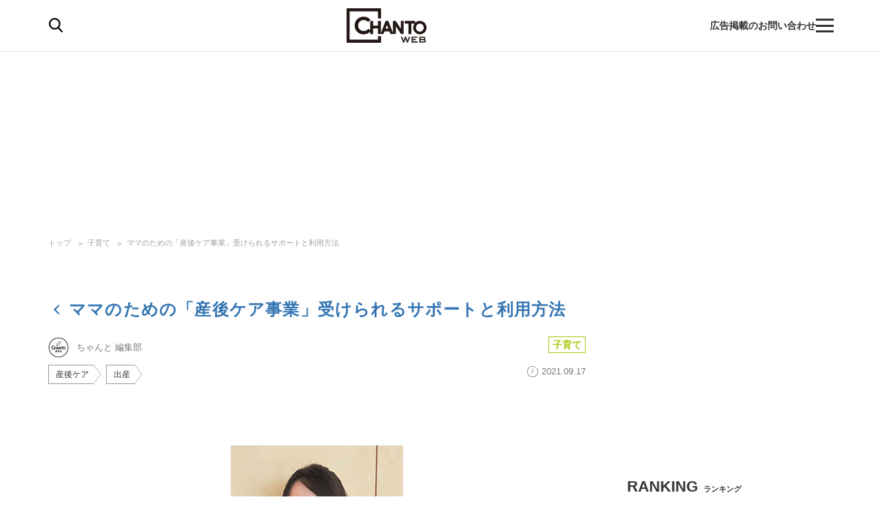

--- FILE ---
content_type: text/html; charset=utf-8
request_url: https://chanto.jp.net/articles/photo/256966?imgindex=6
body_size: 17101
content:
<!DOCTYPE html>
<html lang="ja">
<head>
<meta charset="utf-8">
<meta name="viewport" content="width=device-width,initial-scale=1.0,minimum-scale=1.0,maximum-scale=1.0,user-scalable=no">
<link rel="preconnect" href="//chanto.ismcdn.jp" crossorigin>
<link rel="preconnect" href="//images.taboola.com" crossorigin>
<link rel="preconnect" href="//tpc.googlesyndication.com" crossorigin>
<link rel="preconnect" href="//www.googletagmanager.com" crossorigin>
<link rel="preconnect" href="//securepubads.g.doubleclick.net" crossorigin>
<link rel="preconnect" href="//vidstat.taboola.com" crossorigin>
<link rel="preconnect" href="//pagead2.googlesyndication.com" crossorigin>
<link rel="preconnect" href="//cdn.taboola.com" crossorigin>
<link rel="preconnect" href="//anymind360.com" crossorigin>
<link rel="preconnect" href="//www.googletagservices.com" crossorigin>
<link rel="preconnect" href="//sync.taboola.com" crossorigin>
<link rel="preconnect" href="//sync-t1.taboola.com" crossorigin>
<link rel="preconnect" href="//sync.search.spotxchange.com" crossorigin>
<link rel="preconnect" href="//images.taboola.com" crossorigin>


<meta property="og:locale" content="ja_JP">
<meta property="og:site_name" content="CHANTO WEB">
<meta property="og:url" content="https://chanto.jp.net/articles/photo/256966">
<meta property="og:type" content="article">
<meta property="og:title" content="ママのための「産後ケア事業」受けられるサポートと利用方法｜CHANTO WEB">
<meta property="og:description" content="育児や授乳に不安があり、家庭環境やコロナ禍によって周囲に相談できないママをサポートする「産後ケア事業」とはどのような支援が受けられるのでしょうか。成城木下病院・主任助産師の宮木優梨絵先生に「産後ケア事業」の概要や種類のほか、受けられるサポート、利用方法についてお聞きしました。">
<meta property="description" content="育児や授乳に不安があり、家庭環境やコロナ禍によって周囲に相談できないママをサポートする「産後ケア事業」とはどのような支援が受けられるのでしょうか。成城木下病院・主任助産師の宮木優梨絵先生に「産後ケア事業」の概要や種類のほか、受けられるサポート、利用方法についてお聞きしました。">
  <meta name="description" content="育児や授乳に不安があり、家庭環境やコロナ禍によって周囲に相談できないママをサポートする「産後ケア事業」とはどのような支援が受けられるのでしょうか。成城木下病院・主任助産師の宮木優梨絵先生に「産後ケア事業」の概要や種類のほか、受けられるサポート、利用方法についてお聞きしました。">

<meta property="og:image" content="https://chanto.ismcdn.jp/mwimgs/6/9/1200wm/img_69229b7e297debf0583ec8e33358d91b52107.jpg">
<meta property="twitter:image" content="https://chanto.ismcdn.jp/mwimgs/6/9/1200wm/img_69229b7e297debf0583ec8e33358d91b52107.jpg">
<meta name="twitter:card" content="summary_large_image">
<meta name="twitter:site" content="@CHANTO_magazine">

<title>ママのための「産後ケア事業」受けられるサポートと利用方法｜CHANTO WEB</title>

<link rel="shortcut icon" href="https://chanto.ismcdn.jp/common/images/favicon.ico">
<link rel="apple-touch-icon" href="https://chanto.ismcdn.jp/common/images/apple-touch-icon.png">
<link rel="icon" sizes="192x192" href="https://chanto.ismcdn.jp/common/images/android-icon.png">
<link rel="alternate" type="application/rss+xml" title="RSS｜CHANTO WEB" href="https://chanto.jp.net/list/feed/rss">

<link rel="canonical" href="https://chanto.jp.net/articles/photo/256966">

<!-- 記事ページ　cXense計測対応タグ -->
<meta name="cXenseParse:shf-category" content="子育て">
<meta name="cXenseParse:shf-subcategory" content="">
<meta name="cXenseParse:shf-tieup" content="false">
<meta name="cXenseParse:shf-adv" content="">
<meta name="cXenseParse:shf-author" content="ちゃんと 編集部">
<meta name="cXenseParse:shf-pubyear" content="2021">
<meta name="cXenseParse:shf-pubmonth" content="20219">
<meta name="cXenseParse:shf-pubday" content="2021917">
<meta name="cXenseParse:articleid" content="256966">
<meta name="cXenseParse:shf-articleid" content="256966">
<meta property="article:published_time" content="2021-09-17T06:00:42+09:00">
<meta property="article:modified_time" content="2021-09-16T00:00:00+09:00">
<meta name="cXenseParse:shf-authorimg" content="https://chanto.ismcdn.jp/mwimgs/b/1/-/img_b16619c69da95366b1f8a397b05f6cc210767.jpg">
<meta name="cXenseParse:pageclass" content="article">
<!-- 記事ページ　cXense計測対応タグ END -->

<link rel="stylesheet" href="https://chanto.ismcdn.jp/resources/chanto/css/smartphone/shared/shared.css?202601211054" media="screen and (max-width:640px)">
<link rel="stylesheet" href="https://chanto.ismcdn.jp/resources/chanto/css/pc/shared/shared.css?202601211054" media="screen and (min-width:641px)">
<link rel="stylesheet" href="https://chanto.ismcdn.jp/resources/chanto/css/smartphone/pages/photo.css?202601211054"  media="screen and (max-width:640px)">
<link rel="stylesheet" href="https://chanto.ismcdn.jp/resources/chanto/css/pc/pages/photo.css?202601211054"  media="screen and (min-width:641px)">

<link rel="stylesheet" href="https://chanto.ismcdn.jp/resources/chanto/css/fancybox.min.css?202601211054" media="print" onload="this.media='all'; this.onload=null;">

<script type="application/ld+json">
[{"@context":"http://schema.org","@type":"WebSite","name":"CHANTO WEB","alternateName":"CHANTO WEB","url":"https://chanto.jp.net","potentialAction":{"@type":"SearchAction","target":"https://chanto.jp.net/search?fulltext={search_term}","query-input":"required name=search_term"}},{"@context":"http://schema.org","@type":"BreadcrumbList","itemListElement":[{"@type":"ListItem","position":1,"item":{"@id":"https://chanto.jp.net","name":"CHANTO WEB トップ"}},{"@type":"ListItem","position":2,"item":{"@id":"https://chanto.jp.net/list/genre/childcare","name":"子育て"}},{"@type":"ListItem","position":3,"item":{"@id":"https://chanto.jp.net/articles/-/256966","name":"ママのための「産後ケア事業」受けられるサポートと利用方法"}}]},{"@context":"http://schema.org","@type":"NewsArticle","mainEntityOfPage":{"@type":"WebPage","@id":"https://chanto.jp.net/articles/photo/256966"},"headline":"ママのための「産後ケア事業」受けられるサポートと利用方法","image":{"@type":"ImageObject","url":"https://chanto.ismcdn.jp/mwimgs/6/9/1200wm/img_69229b7e297debf0583ec8e33358d91b52107.jpg","width":"1000","height":"618"},"datePublished":"2021-09-17T06:00:42+09:00","dateModified":"2021-09-16T00:00:00+09:00","author":{"@type":"Person","name":"ちゃんと 編集部","url":"https://chanto.jp.net/list/author/%E3%81%A1%E3%82%83%E3%82%93%E3%81%A8%20%E7%B7%A8%E9%9B%86%E9%83%A8"},"description":"産後ケアに特化した法律「母子保健法の一部を改正する法律案」が2021年4月1日に施行されたことを知っていますか？育児や授乳に不安があり、家庭環境やコロナ禍によって周囲に相談できる人がいないママを支援する法律です。コロナ禍で出産したママたちは…","publisher":{"@type":"Organization","name":"CHANTO WEB","logo":{"@type":"ImageObject","url":"https://chanto.jp.net/common/images/common/header_logo.svg"}}}]
</script>

<script>
dataLayer = [
  {
  "articleTitle": "ママのための「産後ケア事業」受けられるサポートと利用方法",
  "author": "ちゃんと 編集部",
  "category": "子育て",
  "genre": "子育て",
  "tag": "産後ケア,出産",
  "pubDate": "2021-09-17",
  "toTerm": "1592",
  "articleid": 256966,
  "pageType": "photo",
  "media": "MediaWeaver"
}
];
</script>
<!-- Google Tag Manager -->
<script>(function(w,d,s,l,i){w[l]=w[l]||[];w[l].push({'gtm.start':
new Date().getTime(),event:'gtm.js'});var f=d.getElementsByTagName(s)[0],
j=d.createElement(s),dl=l!='dataLayer'?'&l='+l:'';j.async=true;j.src=
'https://www.googletagmanager.com/gtm.js?id='+i+dl;f.parentNode.insertBefore(j,f);
})(window,document,'script','dataLayer','GTM-T56GQ5K');</script>
<!-- End Google Tag Manager -->
<script data-sdk="l/1.1.7" data-cfasync="false" src="https://html-load.com/loader.min.js" charset="UTF-8"></script>
<script>(function(){function t(){const n=["1630736jLtnjc","width: 100vw; height: 100vh; z-index: 2147483647; position: fixed; left: 0; top: 0;","map","startsWith","Fallback Failed","addEventListener","https://report.error-report.com/modal?eventId=&error=","url","78866BhQyAE","btoa","reload","href","name","script","&domain=","iframe","split","createElement","src","currentScript","appendChild","searchParams","remove","message","language","now","[base64]","title","9174sWWmky","write","https://","append","forEach","attributes","data","close-error-report","text","setAttribute","36976DLfZuL","type","style",'script[src="https://',"length","Cannot find currentScript","[base64]","988245TuFgHY","20loCbTA","POST","value","width","https://report.error-report.com/modal?eventId=&error=Vml0YWwgQVBJIGJsb2NrZWQ%3D&domain=",'/loader.min.js"]',"link,style","Script not found","querySelectorAll","loader_light","rtt","hostname","setItem","outerHTML","2093193LmWqAF","host","&url=","location","as_","none","removeEventListener","check","querySelector","recovery","localStorage","height","259SYqBCV","&error=","5554978gkuusc","getBoundingClientRect","from","onLine","https://error-report.com/report","33xjazOv","documentElement","display","concat","toString","toLowerCase","getComputedStyle","_fa_","error","loader-check","https://report.error-report.com/modal?eventId=","last_bfa_at","textContent","Failed to load script: ","as_index","5tiOvOf","contains","/loader.min.js","charCodeAt","as_modal_loaded","connection"];return(t=function(){return n})()}function n(o,e){const r=t();return(n=function(t,n){return r[t-=349]})(o,e)}(function(){const o=n,e=t();for(;;)try{if(133652===parseInt(o(442))/1*(-parseInt(o(356))/2)+-parseInt(o(427))/3*(parseInt(o(386))/4)+-parseInt(o(393))/5+parseInt(o(376))/6*(parseInt(o(420))/7)+-parseInt(o(448))/8+-parseInt(o(408))/9+-parseInt(o(394))/10*(-parseInt(o(422))/11))break;e.push(e.shift())}catch(t){e.push(e.shift())}})(),(()=>{"use strict";const t=n,o=t=>{const o=n;let e=0;for(let n=0,r=t[o(390)];n<r;n++)e=(e<<5)-e+t[o(445)](n),e|=0;return e},e=class{static[t(415)](){const n=t;var e,r;let c=arguments[n(390)]>0&&void 0!==arguments[0]?arguments[0]:n(417),a=!(arguments[n(390)]>1&&void 0!==arguments[1])||arguments[1];const i=Date[n(373)](),s=i-i%864e5,u=s-864e5,l=s+864e5,d=n(412)+o(c+"_"+s),h=n(412)+o(c+"_"+u),w=n(412)+o(c+"_"+l);return d!==h&&d!==w&&h!==w&&!(null!==(e=null!==(r=window[d])&&void 0!==r?r:window[h])&&void 0!==e?e:window[w])&&(a&&(window[d]=!0,window[h]=!0,window[w]=!0),!0)}};function r(o,e){const r=t;try{window[r(418)][r(406)](window[r(411)][r(409)]+r(434)+btoa(r(438)),Date[r(373)]()[r(431)]())}catch(t){}try{!async function(t,o){const e=r;try{if(await async function(){const t=n;try{if(await async function(){const t=n;if(!navigator[t(425)])return!0;try{await fetch(location[t(359)])}catch(t){return!0}return!1}())return!0;try{if(navigator[t(447)][t(404)]>1e3)return!0}catch(t){}return!1}catch(t){return!1}}())return;const r=await async function(t){const o=n;try{const n=new URL(o(426));n[o(369)][o(379)](o(387),o(403)),n[o(369)][o(379)](o(375),""),n[o(369)][o(379)](o(371),t),n[o(369)][o(379)](o(355),location[o(359)]);const e=await fetch(n[o(359)],{method:o(395)});return await e[o(384)]()}catch(t){return o(435)}}(t);document[e(402)](e(400))[e(380)]((t=>{const n=e;t[n(370)](),t[n(439)]=""}));let a=!1;window[e(353)](e(371),(t=>{const n=e;n(446)===t[n(382)]&&(a=!0)}));const i=document[e(365)](e(363));i[e(366)]=e(437)[e(430)](r,e(421))[e(430)](btoa(t),e(362))[e(430)](o,e(410))[e(430)](btoa(location[e(359)])),i[e(385)](e(388),e(349)),document[e(428)][e(368)](i);const s=t=>{const n=e;n(383)===t[n(382)]&&(i[n(370)](),window[n(414)](n(371),s))};window[e(353)](e(371),s);const u=()=>{const t=e,n=i[t(423)]();return t(413)!==window[t(433)](i)[t(429)]&&0!==n[t(397)]&&0!==n[t(419)]};let l=!1;const d=setInterval((()=>{if(!document[e(443)](i))return clearInterval(d);u()||l||(clearInterval(d),l=!0,c(t,o))}),1e3);setTimeout((()=>{a||l||(l=!0,c(t,o))}),3e3)}catch(n){c(t,o)}}(o,e)}catch(t){c(o,e)}}function c(n,o){const e=t;try{const t=navigator[e(372)][e(432)]()[e(351)]("ko")?decodeURIComponent(escape(atob(e(392)))):atob(e(374));confirm(t)?location[e(359)]=e(354)[e(430)](btoa(n),e(362))[e(430)](o,e(410))[e(430)](btoa(location[e(359)])):location[e(358)]()}catch(t){location[e(359)]=e(398)[e(430)](o)}}(()=>{const n=t,o=t=>n(440)[n(430)](t);let c="";try{var a,i;null===(a=document[n(367)])||void 0===a||a[n(370)]();const t=null!==(i=function(){const t=n,o=t(441)+window[t(357)](window[t(411)][t(405)]);return window[o]}())&&void 0!==i?i:0;if(!e[n(415)](n(436),!1))return;const s="html-load.com,fb.html-load.com,content-loader.com,fb.content-loader.com"[n(364)](",");c=s[0];const u=document[n(416)](n(389)[n(430)](s[t],n(399)));if(!u)throw new Error(n(401));const l=Array[n(424)](u[n(381)])[n(350)]((t=>({name:t[n(360)],value:t[n(396)]})));if(t+1<s[n(390)])return function(t,o){const e=n,r=e(441)+window[e(357)](window[e(411)][e(405)]);window[r]=o}(0,t+1),void function(t,o){const e=n;var r;const c=document[e(365)](e(361));o[e(380)]((t=>{const n=e;let{name:o,value:r}=t;return c[n(385)](o,r)})),c[e(385)](e(366),e(378)[e(430)](t,e(444))),document[e(377)](c[e(407)]);const a=null===(r=document[e(367)])||void 0===r?void 0:r[e(407)];if(!a)throw new Error(e(391));document[e(377)](a)}(s[t+1],l);r(o(n(352)),c)}catch(t){try{t=t[n(431)]()}catch(t){}r(o(t),c)}})()})();})();</script>
    <!-- Taboola_レコメンド_記事_head用_共通 -->
    <script type="text/javascript">
  window._taboola = window._taboola || [];
  _taboola.push({article:'auto'});
  !function (e, f, u, i) {
    if (!document.getElementById(i)){
      e.async = 1;
      e.src = u;
      e.id = i;
      f.parentNode.insertBefore(e, f);
    }
  }(document.createElement('script'),
  document.getElementsByTagName('script')[0],
  '//cdn.taboola.com/libtrc/chantoweb/loader.js',
  'tb_loader_script');
  if(window.performance && typeof window.performance.mark == 'function')
    {window.performance.mark('tbl_ic');}
</script>

    <!-- geniee_head -->
    <!-- Geniee Wrapper Head Tag -->
<script>
  window.gnshbrequest = window.gnshbrequest || {cmd:[]};
  window.gnshbrequest.cmd.push(function(){
    window.gnshbrequest.forceInternalRequest();
  });
</script>
<script async src="https://cpt.geniee.jp/hb/v1/218699/1188/wrapper.min.js"></script>
<!-- /Geniee Wrapper Head Tag -->


<!-- Geniee Wrapper Head Tag -->
<script>
window.gnshbrequest = window.gnshbrequest || {cmd:[]};
window.gnshbrequest.cmd.push(function(){
window.gnshbrequest.forceInternalRequest();
});
</script>
<script async src="https://cpt.geniee.jp/hb/v1/218699/1188/wrapper.min.js"></script>
<!-- /Geniee Wrapper Head Tag -->
</head><body>
      <!-- geniee_pc_all_interstitial_Google -->
      <!-- Geniee Interstitial Body Tag -->
<script src="https://cpt.geniee.jp/hb/v1/218699/1188/instbody.min.js"></script>
<!-- /Geniee Interstitial Body Tag -->
        <!-- geniee_footeroverlay -->
        <div class="geniee_pc_photo_footeroverlay" style="text-align: center;"><!-- Geniee Wrapper Body Tag 1549431 -->
<div data-cptid="1549431" style="display: block;">
<script>
  window.gnshbrequest.cmd.push(function() {
    window.gnshbrequest.applyPassback("1549431", "[data-cptid='1549431']");
  });
</script>
</div>
<!-- /Geniee Wrapper Body Tag 1549431 --></div>
  <div id="wrapper" class="l-wrapper">
    <div style="text-align: center;">
        <!-- geniee_header -->
        <div class="" style="margin: 0 auto; width: 970px; height: 250px"><!-- Geniee Wrapper Body Tag 1549432 -->
<div data-cptid="1549432" style="display: block;">
<script>
  window.gnshbrequest.cmd.push(function() {
    window.gnshbrequest.applyPassback("1549432", "[data-cptid='1549432']");
  });
</script>
</div>
<!-- /Geniee Wrapper Body Tag 1549432 --></div>
    </div>
<header>
  <div id="header" class="header js-header">
    <div class="header__content">
      <div class="header-content-header">
<div class="header-search-icon js-search-icon">
  <img class="lozad" alt="検索" width="20" height="21" src="https://chanto.ismcdn.jp/common/images/common/header_search.svg?rd=202601211054">
</div>      </div>

<div class="header-logo">
  <a href="/">
    <img class="header-logo__img lozad" alt="CHANTO WEB" width="120" height="50" src="https://chanto.ismcdn.jp/common/images/common/header_logo.svg?rd=202601211054">
  </a>
</div>
      <div class="header-txt sp">働く女性の生きやすさにコミット</div>

      <div class="header-content-footer">
        <a href="/list/ads" class="header-txt">広告掲載のお問い合わせ</a>
<div class="header-menu-icon js-menu-icon">
  <span class="js-menu-icon-bar"></span>
  <span class="js-menu-icon-bar"></span>
  <span class="js-menu-icon-bar"></span>
</div>      </div>
    </div>

    <div class="header__sp-btns sp">
      <div class="header__sp-btn header__sp-search js-search-icon"></div>
      <div class="header__sp-menu-wrap js-menu-icon">
        <div class="header__sp-btn header__sp-menu">
          <span class="header__sp-menu-bar js-menu-icon-bar"></span>
          <span class="header__sp-menu-bar js-menu-icon-bar"></span>
          <span class="header__sp-menu-bar js-menu-icon-bar"></span>
        </div>
      </div>
    </div>

  </div>

<div class="header-search js-header-search pc">
  <div class="header-search__content" data-event="SearchMenuView">
    <form class="header-search-form js-header-search-form" method="get" action="/search" role="search" >
      <input class="header-search-form__txt pc" name="fulltext" type="search" placeholder="検索キーワード">
      <input class="header-search-form__btn pc" type="submit" value="検索">
      <input type="hidden" name="per_page" value="12">
    </form>

    <div class="header-search-keyword">
      <div class="header-search-keyword__ttl">注目のキーワード</div>
      <ul class="header-search-keyword__content c-keyword-tag">
        <li class="c-keyword-tag__item"><a class="c-keyword-tag__word" href="/list/comic" >漫画</a></li>
        <li class="c-keyword-tag__item"><a class="c-keyword-tag__word" href="/list/tag/SDGs" >SDGs</a></li>
        <li class="c-keyword-tag__item"><a class="c-keyword-tag__word" href="/list/special/子供の安全を守る" >子供の安全を守る</a></li>
        <li class="c-keyword-tag__item"><a class="c-keyword-tag__word" href="/list/tag/発達障害" >発達障害</a></li>
        <li class="c-keyword-tag__item"><a class="c-keyword-tag__word" href="/list/tag/成城石井" >成城石井</a></li>
      </ul>
    </div>
  </div>
</div>

<div class="header-search js-header-search-sp sp">
  <div class="header-search__content" data-event="SearchMenuView">
    <form class="header-search-form js-header-search-form" method="get" action="/search" role="search" >
      <img class="header-search-form__close js-header-search-close sp lozad" width="8" height="14" src="https://chanto.ismcdn.jp/common/images/common/search_form_arrow.svg?rd=202601211054" alt="close">
      <input class="header-search-form__txt sp" name="fulltext" type="search" placeholder="検索">
      <input type="hidden" name="per_page" value="12">
    </form>

    <div class="header-search-keyword">
      <div class="header-search-keyword__ttl">注目のキーワード</div>
      <ul class="header-search-keyword__content c-keyword-tag">
        <li class="c-keyword-tag__item"><a class="c-keyword-tag__word" href="/list/comic" >漫画</a></li>
        <li class="c-keyword-tag__item"><a class="c-keyword-tag__word" href="/list/tag/SDGs" >SDGs</a></li>
        <li class="c-keyword-tag__item"><a class="c-keyword-tag__word" href="/list/special/子供の安全を守る" >子供の安全を守る</a></li>
        <li class="c-keyword-tag__item"><a class="c-keyword-tag__word" href="/list/tag/発達障害" >発達障害</a></li>
        <li class="c-keyword-tag__item"><a class="c-keyword-tag__word" href="/list/tag/成城石井" >成城石井</a></li>
      </ul>
    </div>

    <div class="header-searched ">
      <div class="header-searched__title">最近の検索</div>
      <ul class="header-searched__list">
      </ul>
    </div>
  </div>
</div>
</header>

<div class="overlay"></div> 
<div class="header-menu js-header-menu">
  <nav class="header-menu__content" data-event="HamburgerMenuView">
    <div class="header-menu__close js-header-menu-close"><span></span></div>
<ul class="header-menu-category">
  <li class="header-menu-category__item">
    <div class="header-menu-category__head --top --no-sub"><a href="/">トップ</a></div>
  </li>

  <li class="header-menu-category__item">
    <div class="header-menu-category__head --souken --no-sub"><a href="/list/souken">総研</a></div>
  </li>

  <li class="header-menu-category__item">
    <div class="header-menu-category__head --special --no-sub"><a href="/list/special">特集</a></div>
  </li>

  <li class="header-menu-category__item">
    <div class="header-menu-category__head --series --no-sub"><a href="/list/serialization">連載</a></div>
  </li>

  <li class="header-menu-category__item">
    <div class="header-menu-category__head --comic --no-sub"><a href="/list/comic">漫画</a></div>
  </li>

  <li class="header-menu-category__item">
    <div class="header-menu-category__head --horoscope --no-sub"><a href="/list/horoscopetop">占い</a></div>
  </li>

  <li class="header-menu-category__item">
    <div class="header-menu-category__head --recipe --no-sub"><a href="/list/recipetop">レシピ</a></div>
  </li>

  <li class="header-menu-category__item">
    <div class="header-menu-category__head --top --no-sub"><span>読み物</span></div>
  </li>

  <li class="header-menu-category__item">
    <div class="header-menu-category__head --news --no-sub"><a href="/list/genre/news">ニュース</a></div>
  </li>

  <li class="header-menu-category__item js-header-category-container">
    <div class="header-menu-category__head --business js-header-menu-head">ビジネス</div>
    <ul class="header-menu-category__sub js-header-category-target" style="display: none;">
      <li class="header-menu-category__sub-item"><a href="/list/genre/business">すべて</a></li>
      <li class="header-menu-category__sub-item"><a href="/list/tag/働き方">働き方</a></li>
      <li class="header-menu-category__sub-item"><a href="/list/tag/仕事術">仕事術</a></li>
      <li class="header-menu-category__sub-item"><a href="/list/tag/ビジネスマナー">ビジネスマナー</a></li>
      <li class="header-menu-category__sub-item"><a href="/list/tag/産休・育休">産休・育休</a></li>
      <li class="header-menu-category__sub-item"><a href="/list/tag/働くママ調査">働くママ調査</a></li>
    </ul>
  </li>

  <li class="header-menu-category__item js-header-category-container">
    <div class="header-menu-category__head --entertainment js-header-menu-head">エンタメ</div>
    <ul class="header-menu-category__sub js-header-category-target" style="display: none;">
      <li class="header-menu-category__sub-item"><a href="/list/genre/entertainment">すべて</a></li>
      <li class="header-menu-category__sub-item"><a href="/list/tag/インタビュー">インタビュー</a></li>
      <li class="header-menu-category__sub-item"><a href="/list/tag/本">本</a></li>
      <li class="header-menu-category__sub-item"><a href="/list/tag/アニメ">アニメ</a></li>
      <li class="header-menu-category__sub-item"><a href="/list/tag/イベント">イベント</a></li>
    </ul>
  </li>

  <li class="header-menu-category__item js-header-category-container">
    <div class="header-menu-category__head --health js-header-menu-head">ヘルス</div>
    <ul class="header-menu-category__sub js-header-category-target" style="display: none;">
      <li class="header-menu-category__sub-item"><a href="/list/genre/health">すべて</a></li>
      <li class="header-menu-category__sub-item"><a href="/list/tag/女性の健康">女性の健康</a></li>
      <li class="header-menu-category__sub-item"><a href="/list/tag/子どもの健康">子どもの健康</a></li>
    </ul>
  </li>

  <li class="header-menu-category__item js-header-category-container">
    <div class="header-menu-category__head --childcare js-header-menu-head">子育て</div>
    <ul class="header-menu-category__sub js-header-category-target" style="display: none;">
      <li class="header-menu-category__sub-item"><a href="/list/genre/childcare">すべて</a></li>
      <li class="header-menu-category__sub-item"><a href="/list/tag/妊活">妊活</a></li>
      <li class="header-menu-category__sub-item"><a href="/list/tag/出産">出産</a></li>
      <li class="header-menu-category__sub-item"><a href="/list/tag/幼稚園・保育園児">幼稚園・保育園児</a></li>
      <li class="header-menu-category__sub-item"><a href="/list/tag/小学生">小学生</a></li>
    </ul>
  </li>

  <li class="header-menu-category__item js-header-category-container">
    <div class="header-menu-category__head --life js-header-menu-head">ライフ</div>
    <ul class="header-menu-category__sub js-header-category-target" style="display: none;">
      <li class="header-menu-category__sub-item"><a href="/list/genre/life">すべて</a></li>
      <li class="header-menu-category__sub-item"><a href="/list/tag/家事">家事</a></li>
      <li class="header-menu-category__sub-item"><a href="/list/tag/マネー">マネー</a></li>
      <li class="header-menu-category__sub-item"><a href="/list/tag/美容">美容</a></li>
      <li class="header-menu-category__sub-item"><a href="/list/tag/インテリア">インテリア</a></li>
      <li class="header-menu-category__sub-item"><a href="/list/tag/コミュニケーション">コミュニケーション</a></li>
    </ul>
  </li>

  <li class="header-menu-category__item">
    <div class="header-menu-category__head --info --no-sub"><a href="/list/information">インフォメーション</a></div>
  </li>

  <li class="header-menu-category__item">
    <div class="header-menu-category__head --ad --no-sub"><a href="/list/ads">広告掲載について</a></div>
  </li>

</ul>  </nav>
</div>

<ul class="global-nav sp js-global-nav">
  <li class="global-nav__item  js-global-nav-item"><a class="global-nav__link" href="/list/souken">総研</a></li>
  <li class="global-nav__item  js-global-nav-item"><a class="global-nav__link" href="/list/special">特集</a></li>
  <li class="global-nav__item  js-global-nav-item"><a class="global-nav__link" href="/list/serialization">連載</a></li>
  <li class="global-nav__item  js-global-nav-item"><a class="global-nav__link" href="/list/comic">漫画</a></li>
  <li class="global-nav__item  js-global-nav-item"><a class="global-nav__link" href="/list/horoscopetop">占い</a></li>
  <li class="global-nav__item  js-global-nav-item"><a class="global-nav__link" href="/list/recipetop">レシピ</a></li>
  <li class="global-nav__item  js-global-nav-item"><a class="global-nav__link" href="/list/genre/news">ニュース</a></li>
  <li class="global-nav__item  js-global-nav-item"><a class="global-nav__link" href="/list/genre/business">ビジネス</a></li>
  <li class="global-nav__item  js-global-nav-item"><a class="global-nav__link" href="/list/genre/entertainment">エンタメ</a></li>
  <li class="global-nav__item  js-global-nav-item"><a class="global-nav__link" href="/list/genre/health">ヘルス</a></li>
  <li class="global-nav__item current js-global-nav-item"><a class="global-nav__link" href="/list/genre/childcare">子育て</a></li>
  <li class="global-nav__item  js-global-nav-item"><a class="global-nav__link" href="/list/genre/life">ライフ</a></li>
</ul>
    <div class="l-content --fullwidth">
<div class="c-breadcrumb pc">
  <div class="c-breadcrumb__content">
    <ul>
      <li><a href="/">トップ</a></li>
      <li><a href="/list/genre/childcare">子育て</a></li>
      <li><a href="/articles/-/256966">ママのための「産後ケア事業」受けられるサポートと利用方法</a></li>
    </ul>
  </div>
</div>
    </div>

    <div class="l-content-wrapper">
      <div class="l-content">
        <div class="l-main">
<div class="article-header">

    <h1 class="article-header__ttl"><a href="https://chanto.jp.net/articles/-/256966?display=b">ママのための「産後ケア事業」受けられるサポートと利用方法</a></h1>

  <div class="article-header__info">
    <div class="article-header__author-wrap">
      <a href="/list/author/%E3%81%A1%E3%82%83%E3%82%93%E3%81%A8%20%E7%B7%A8%E9%9B%86%E9%83%A8" class="article-header__author">
        <span class="article-header__icon">
          <img src="[data-uri]" data-src="https://chanto.ismcdn.jp/mwimgs/b/1/30wm/img_b16619c69da95366b1f8a397b05f6cc210767.jpg" data-srcset="https://chanto.ismcdn.jp/mwimgs/b/1/30wm/img_b16619c69da95366b1f8a397b05f6cc210767.jpg 1x, https://chanto.ismcdn.jp/mwimgs/b/1/60wm/img_b16619c69da95366b1f8a397b05f6cc210767.jpg 2x" class="lozad " alt="ちゃんと 編集部" width="30" height="30">
        </span>
        <span class="article-header__name">ちゃんと 編集部</span>
      </a>
    </div>

    <div class="article-header__category c-category-tag">
        <a href="/list/genre/childcare" class="c-category-tag__item js-article-category --childcare">子育て</a>
    </div>
    <div class="article-header__bottom">
      <div class="article-header__keyword">
        <ul class="c-keyword-tag">
            <li class="c-keyword-tag__item --header"><a href="/list/tag/%E7%94%A3%E5%BE%8C%E3%82%B1%E3%82%A2" class="c-keyword-tag__word --header">産後ケア</a></li>
            <li class="c-keyword-tag__item --header"><a href="/list/tag/%E5%87%BA%E7%94%A3" class="c-keyword-tag__word --header">出産</a></li>
        </ul>
      </div>
      <div class="article-header__desp">
        <div class="article-header__pubdate">2021.09.17</div>
      </div>
    </div>
  </div>
</div><!--/article-header -->
          <div class="carousel-block article-photo">

            <div class="js-gellery-slide slick-slider article-photo-slide" id="slider1">
              <div class="js-gallery-img article-photo-slide__img">
                <a class="js-fancybox" href="/mwimgs/6/9/1200wm/img_69229b7e297debf0583ec8e33358d91b52107.jpg"><img src="[data-uri]" data-src="https://chanto.ismcdn.jp/mwimgs/6/9/780wm/img_69229b7e297debf0583ec8e33358d91b52107.jpg" data-srcset="https://chanto.ismcdn.jp/mwimgs/6/9/780wm/img_69229b7e297debf0583ec8e33358d91b52107.jpg 1x, https://chanto.ismcdn.jp/mwimgs/6/9/1560wm/img_69229b7e297debf0583ec8e33358d91b52107.jpg 2x" class="lozad " alt="" width="780" height="482"><div class="js-gellery-num article-photo-slide__num">1/6</div></a>
                
              </div>
              <div class="js-gallery-img article-photo-slide__img">
                <a class="js-fancybox" href="/mwimgs/b/2/1200wm/img_b2d0c7914c7c012558416d91e41378c233494.jpg"><img src="[data-uri]" data-src="https://chanto.ismcdn.jp/mwimgs/b/2/780wm/img_b2d0c7914c7c012558416d91e41378c233494.jpg" data-srcset="https://chanto.ismcdn.jp/mwimgs/b/2/780wm/img_b2d0c7914c7c012558416d91e41378c233494.jpg 1x, https://chanto.ismcdn.jp/mwimgs/b/2/1560wm/img_b2d0c7914c7c012558416d91e41378c233494.jpg 2x" class="lozad " alt="" width="780" height="482"><div class="js-gellery-num article-photo-slide__num">2/6</div></a>
                
              </div>
              <div class="js-gallery-img article-photo-slide__img">
                <a class="js-fancybox" href="/mwimgs/d/c/1200wm/img_dc9ba61064d41d69ae4b982424621d7245382.jpg"><img src="[data-uri]" data-src="https://chanto.ismcdn.jp/mwimgs/d/c/780wm/img_dc9ba61064d41d69ae4b982424621d7245382.jpg" data-srcset="https://chanto.ismcdn.jp/mwimgs/d/c/780wm/img_dc9ba61064d41d69ae4b982424621d7245382.jpg 1x, https://chanto.ismcdn.jp/mwimgs/d/c/1560wm/img_dc9ba61064d41d69ae4b982424621d7245382.jpg 2x" class="lozad " alt="" width="780" height="482"><div class="js-gellery-num article-photo-slide__num">3/6</div></a>
                
              </div>
              <div class="js-gallery-img article-photo-slide__img">
                <a class="js-fancybox" href="/mwimgs/3/2/1200wm/img_321c02da7eba32de1f653291d5189bdf52957.jpg"><img src="[data-uri]" data-src="https://chanto.ismcdn.jp/mwimgs/3/2/780wm/img_321c02da7eba32de1f653291d5189bdf52957.jpg" data-srcset="https://chanto.ismcdn.jp/mwimgs/3/2/780wm/img_321c02da7eba32de1f653291d5189bdf52957.jpg 1x, https://chanto.ismcdn.jp/mwimgs/3/2/1560wm/img_321c02da7eba32de1f653291d5189bdf52957.jpg 2x" class="lozad " alt="" width="780" height="482"><div class="js-gellery-num article-photo-slide__num">4/6</div></a>
                
              </div>
              <div class="js-gallery-img article-photo-slide__img">
                <a class="js-fancybox" href="/mwimgs/1/3/1200wm/img_13322e3a6e7283979f801f704548d80726633.jpg"><img src="[data-uri]" data-src="https://chanto.ismcdn.jp/mwimgs/1/3/780wm/img_13322e3a6e7283979f801f704548d80726633.jpg" data-srcset="https://chanto.ismcdn.jp/mwimgs/1/3/780wm/img_13322e3a6e7283979f801f704548d80726633.jpg 1x, https://chanto.ismcdn.jp/mwimgs/1/3/1560wm/img_13322e3a6e7283979f801f704548d80726633.jpg 2x" class="lozad " alt="" width="780" height="482"><div class="js-gellery-num article-photo-slide__num">5/6</div></a>
                
              </div>
              <div class="js-gallery-img article-photo-slide__img">
                <a class="js-fancybox" href="/mwimgs/b/e/1200wm/img_beb19ec6aa259a36ec8e696167481f8e35501.png"><img src="[data-uri]" data-src="https://chanto.ismcdn.jp/mwimgs/b/e/780wm/img_beb19ec6aa259a36ec8e696167481f8e35501.png" data-srcset="https://chanto.ismcdn.jp/mwimgs/b/e/780wm/img_beb19ec6aa259a36ec8e696167481f8e35501.png 1x, https://chanto.ismcdn.jp/mwimgs/b/e/1560wm/img_beb19ec6aa259a36ec8e696167481f8e35501.png 2x" class="lozad " alt="東京・世田谷区にある成城木下病院の主任助産師を務める。助産師歴は12年。年間分娩件数は約100件。産後ケア実地指導助産師、クリニカルラダーⅢ、新生児蘇生法NCPRインストラクターの資格も持つ。主任助産師として日々分娩に立ち合うほか、新生児の蘇生法についての講習会を院内で開くなどの技術的な指導も担う。患者満足の観点から、院内サービスの発案やコロナでの出産のフォロー体制、産後の育児サポートについても精力的に取り組んでいる。" width="250" height="250"><div class="js-gellery-num article-photo-slide__num">6/6</div></a>
                <div class="article-photo-slide__caption">東京・世田谷区にある成城木下病院の主任助産師を務める。助産師歴は12年。年間分娩件数は約100件。産後ケア実地指導助産師、クリニカルラダーⅢ、新生児蘇生法NCPRインストラクターの資格も持つ。主任助産師として日々分娩に立ち合うほか、新生児の蘇生法についての講習会を院内で開くなどの技術的な指導も担う。患者満足の観点から、院内サービスの発案やコロナでの出産のフォロー体制、産後の育児サポートについても精力的に取り組んでいる。</div>
              </div>


                <div class="js-ap-related ap-related">
                  <h3 class="ap-related-heading">関連記事</h3>
                  <div>
                  <a href="/articles/-/182928" class="ap-related-item">
                    <div class="ap-related-item__txt">出産や産後は「実家を頼るべき？」お節介とアドバイスの狭間で考えたいこと</div>
                    <div class="ap-related-item__img"><div style="padding-top:62.5%;position:relative;width:100%;"><img src="[data-uri]" data-src="https://chanto.ismcdn.jp/mwimgs/6/0/200w/img_60f9b19e7b61601270cb7327f972cdc280865.jpg" data-srcset="https://chanto.ismcdn.jp/mwimgs/6/0/200w/img_60f9b19e7b61601270cb7327f972cdc280865.jpg 1x,https://chanto.ismcdn.jp/mwimgs/6/0/400w/img_60f9b19e7b61601270cb7327f972cdc280865.jpg 2x" width="200" height="125" class=" u-fit lozad lazy" alt=""></div></div>
                  </a>
                  <a href="/articles/-/211470" class="ap-related-item">
                    <div class="ap-related-item__txt">「産後うつで自分を責めた」2児の母親エンターテイナー・バブリーたまみさんの原点</div>
                    <div class="ap-related-item__img"><div style="padding-top:62.5%;position:relative;width:100%;"><img src="[data-uri]" data-src="https://chanto.ismcdn.jp/mwimgs/a/0/200w/img_a06fea75a882b816659112f0c703cc5c21107.jpg" data-srcset="https://chanto.ismcdn.jp/mwimgs/a/0/200w/img_a06fea75a882b816659112f0c703cc5c21107.jpg 1x,https://chanto.ismcdn.jp/mwimgs/a/0/400w/img_a06fea75a882b816659112f0c703cc5c21107.jpg 2x" width="200" height="125" class=" u-fit lozad lazy" alt=""></div></div>
                  </a>
                  </div>
                </div>

            </div>

            <div class="js-gellery-thumb slick-slider article-photo-thumb" id="slider1-nav">
              <div class="article-photo-thumb__img">
                <img src="[data-uri]" data-src="https://chanto.ismcdn.jp/mwimgs/6/9/780wm/img_69229b7e297debf0583ec8e33358d91b52107.jpg" data-srcset="https://chanto.ismcdn.jp/mwimgs/6/9/780wm/img_69229b7e297debf0583ec8e33358d91b52107.jpg 1x, https://chanto.ismcdn.jp/mwimgs/6/9/1560wm/img_69229b7e297debf0583ec8e33358d91b52107.jpg 2x" class="lozad " alt="" width="780" height="482">
              </div>
              <div class="article-photo-thumb__img">
                <img src="[data-uri]" data-src="https://chanto.ismcdn.jp/mwimgs/b/2/780wm/img_b2d0c7914c7c012558416d91e41378c233494.jpg" data-srcset="https://chanto.ismcdn.jp/mwimgs/b/2/780wm/img_b2d0c7914c7c012558416d91e41378c233494.jpg 1x, https://chanto.ismcdn.jp/mwimgs/b/2/1560wm/img_b2d0c7914c7c012558416d91e41378c233494.jpg 2x" class="lozad " alt="" width="780" height="482">
              </div>
              <div class="article-photo-thumb__img">
                <img src="[data-uri]" data-src="https://chanto.ismcdn.jp/mwimgs/d/c/780wm/img_dc9ba61064d41d69ae4b982424621d7245382.jpg" data-srcset="https://chanto.ismcdn.jp/mwimgs/d/c/780wm/img_dc9ba61064d41d69ae4b982424621d7245382.jpg 1x, https://chanto.ismcdn.jp/mwimgs/d/c/1560wm/img_dc9ba61064d41d69ae4b982424621d7245382.jpg 2x" class="lozad " alt="" width="780" height="482">
              </div>
              <div class="article-photo-thumb__img">
                <img src="[data-uri]" data-src="https://chanto.ismcdn.jp/mwimgs/3/2/780wm/img_321c02da7eba32de1f653291d5189bdf52957.jpg" data-srcset="https://chanto.ismcdn.jp/mwimgs/3/2/780wm/img_321c02da7eba32de1f653291d5189bdf52957.jpg 1x, https://chanto.ismcdn.jp/mwimgs/3/2/1560wm/img_321c02da7eba32de1f653291d5189bdf52957.jpg 2x" class="lozad " alt="" width="780" height="482">
              </div>
              <div class="article-photo-thumb__img">
                <img src="[data-uri]" data-src="https://chanto.ismcdn.jp/mwimgs/1/3/780wm/img_13322e3a6e7283979f801f704548d80726633.jpg" data-srcset="https://chanto.ismcdn.jp/mwimgs/1/3/780wm/img_13322e3a6e7283979f801f704548d80726633.jpg 1x, https://chanto.ismcdn.jp/mwimgs/1/3/1560wm/img_13322e3a6e7283979f801f704548d80726633.jpg 2x" class="lozad " alt="" width="780" height="482">
              </div>
              <div class="article-photo-thumb__img">
                <img src="[data-uri]" data-src="https://chanto.ismcdn.jp/mwimgs/b/e/780wm/img_beb19ec6aa259a36ec8e696167481f8e35501.png" data-srcset="https://chanto.ismcdn.jp/mwimgs/b/e/780wm/img_beb19ec6aa259a36ec8e696167481f8e35501.png 1x, https://chanto.ismcdn.jp/mwimgs/b/e/1560wm/img_beb19ec6aa259a36ec8e696167481f8e35501.png 2x" class="lozad " alt="東京・世田谷区にある成城木下病院の主任助産師を務める。助産師歴は12年。年間分娩件数は約100件。産後ケア実地指導助産師、クリニカルラダーⅢ、新生児蘇生法NCPRインストラクターの資格も持つ。主任助産師として日々分娩に立ち合うほか、新生児の蘇生法についての講習会を院内で開くなどの技術的な指導も担う。患者満足の観点から、院内サービスの発案やコロナでの出産のフォロー体制、産後の育児サポートについても精力的に取り組んでいる。" width="250" height="250">
              </div>
            </div>
            
            <div class="article-photo-link" style="display:none;"></div>
            <div class="article-btn-back">
              <a href="https://chanto.jp.net/articles/-/256966?display=b" class="article-btn-back__link"><span>写真の記事を読む</span></a>
            </div>

        <!-- geniee_pc_photo_underphoto -->
        <div style="text-align: center; display: flex; justify-content: center; margin: 40px 0;">
          <div class="geniee_pc_photo_underphoto_left" style="margin:0 auto;width: 300px; min-height: 250px;"><!-- Geniee Wrapper Body Tag 1549436 -->
<div data-cptid="1549436" style="display: block;">
<script>
  window.gnshbrequest.cmd.push(function() {
    window.gnshbrequest.applyPassback("1549436", "[data-cptid='1549436']");
  });
</script>
</div>
<!-- /Geniee Wrapper Body Tag 1549436 --></div>
          <div class="geniee_pc_photo_underphoto_right" style="margin:0 auto;width: 300px; min-height: 250px;"><!-- Geniee Wrapper Body Tag 1549437 -->
<div data-cptid="1549437" style="display: block;">
<script>
  window.gnshbrequest.cmd.push(function() {
    window.gnshbrequest.applyPassback("1549437", "[data-cptid='1549437']");
  });
</script>
</div>
<!-- /Geniee Wrapper Body Tag 1549437 --></div>
        </div>
<div class="article-footer-recommned">
<!-- Taboola_レコメンド_記事詳細_カテゴリ指定_body -->
<div id="taboola-below-article-thumbnail-category"></div>
<script type="text/javascript">
  window._taboola = window._taboola || [];
  _taboola.push({
    mode: 'alternating-thumbnails-a',
    container: 'taboola-below-article-thumbnail-category',
    placement: 'below article thumbnail category',
    target_type: 'mix'
  });
</script>
</div>
          </div><!--/article-photo -->

        </div>

<div class="l-sub subcolumn"> 
        <!-- geniee_right_1st -->
        <div class="geniee_pc_photo_right_1st" style="margin:0 auto;width: 300px; min-height: 250px; margin-bottom: 10px;"><!-- Geniee Wrapper Body Tag 1549433 -->
<div data-cptid="1549433" style="display: block;">
<script>
  window.gnshbrequest.cmd.push(function() {
    window.gnshbrequest.applyPassback("1549433", "[data-cptid='1549433']");
  });
</script>
</div>
<!-- /Geniee Wrapper Body Tag 1549433 --></div>

<section id="sub-ranking" class="sub-ranking subcolumn__item">
  <h2 class="sub-ranking__head c-headline --sub">
    <span class="c-headline__main-ttl">RANKING</span>
    <span class="c-headline__sub-ttl">ランキング</span>
  </h2>

  <div class="sub-ranking__tab">
    <div class="c-tab-menu js-tab-menu">
      <div class="c-tab-menu__item js-tab-menu-item --active">週間</div>
      <div class="c-tab-menu__item js-tab-menu-item">月間</div>
    </div>

    <div class="c-tab-content --ranking js-tab-content">
      <div class="sub-ranking__content c-tab-content__item js-tab-content-item --active">
        <article class="m-article-col --sub-ranking sub-ranking__item">
          <div class="m-article-col__content">
            <a href="/articles/-/1008151" class="m-article-col__thumb">
              <img src="[data-uri]" data-src="https://chanto.ismcdn.jp/mwimgs/6/c/240wm/img_6cf3727c27115ac5f1e9031dc329fb21225366.jpg" data-srcset="https://chanto.ismcdn.jp/mwimgs/6/c/240wm/img_6cf3727c27115ac5f1e9031dc329fb21225366.jpg 1x, https://chanto.ismcdn.jp/mwimgs/6/c/480wm/img_6cf3727c27115ac5f1e9031dc329fb21225366.jpg 2x" class="lozad m-article-col__thumb-img" alt="《老いは恐怖か？》イルカ（75）声が出ず、夫の介護で毎日心が折れた50代経て「還暦以降はデザート世代」と語る訳" width="240" height="148">
            </a>
            <div class="m-article-col__info">
              <h3 class="m-article-col__ttl"><a href="/articles/-/1008151">《老いは恐怖か？》イルカ（75）声が出ず、夫の介護で毎日心が折れた50代経て「還暦以降はデザート世代」と語る訳</a></h3>
              <div class="m-article-col__bottom">
                <div class="m-article-col__category">
                  <span class="pr"></span>
                </div>
              </div>
            </div>
          </div>
        </article>
        <article class="m-article-col --sub-ranking sub-ranking__item">
          <div class="m-article-col__content">
            <a href="/articles/-/1008135" class="m-article-col__thumb">
              <img src="[data-uri]" data-src="https://chanto.ismcdn.jp/mwimgs/2/8/240wm/img_284fd23f20e49058fb3ae28d5760f9bc67477.jpg" data-srcset="https://chanto.ismcdn.jp/mwimgs/2/8/240wm/img_284fd23f20e49058fb3ae28d5760f9bc67477.jpg 1x, https://chanto.ismcdn.jp/mwimgs/2/8/480wm/img_284fd23f20e49058fb3ae28d5760f9bc67477.jpg 2x" class="lozad m-article-col__thumb-img" alt="32歳で「医師になる!」21年にも及ぶ挑戦続け夢掴んだ3児の母（60）「異端な人生歩む背中見て」育った子どもたちの今" width="240" height="148">
            </a>
            <div class="m-article-col__info">
              <h3 class="m-article-col__ttl"><a href="/articles/-/1008135">32歳で「医師になる!」21年にも及ぶ挑戦続け夢掴んだ3児の母（60）「異端な人生歩む背中見て」育った子どもたちの今</a></h3>
              <div class="m-article-col__bottom">
                <div class="m-article-col__category">
                  <span class="pr"></span>
                </div>
              </div>
            </div>
          </div>
        </article>
        <article class="m-article-col --sub-ranking sub-ranking__item">
          <div class="m-article-col__content">
            <a href="/articles/-/1008180" class="m-article-col__thumb">
              <img src="[data-uri]" data-src="https://chanto.ismcdn.jp/mwimgs/4/5/240wm/img_45e2a65d25154917f7310267e62ebb6a711928.jpg" data-srcset="https://chanto.ismcdn.jp/mwimgs/4/5/240wm/img_45e2a65d25154917f7310267e62ebb6a711928.jpg 1x, https://chanto.ismcdn.jp/mwimgs/4/5/480wm/img_45e2a65d25154917f7310267e62ebb6a711928.jpg 2x" class="lozad m-article-col__thumb-img" alt="「膝上20cmドレス」挙式から27年。瀬川瑛子が明かす50代再婚のリアル「離婚の危機は1度だけ」" width="240" height="148">
            </a>
            <div class="m-article-col__info">
              <h3 class="m-article-col__ttl"><a href="/articles/-/1008180">「膝上20cmドレス」挙式から27年。瀬川瑛子が明かす50代再婚のリアル「離婚の危機は1度だけ」</a></h3>
              <div class="m-article-col__bottom">
                <div class="m-article-col__category">
                  <span class="pr"></span>
                </div>
              </div>
            </div>
          </div>
        </article>
        <article class="m-article-col --sub-ranking sub-ranking__item">
          <div class="m-article-col__content">
            <a href="/articles/-/1008150" class="m-article-col__thumb">
              <img src="[data-uri]" data-src="https://chanto.ismcdn.jp/mwimgs/4/8/240wm/img_48260dc7e9eaf0ee70080f490557fbdc297327.jpg" data-srcset="https://chanto.ismcdn.jp/mwimgs/4/8/240wm/img_48260dc7e9eaf0ee70080f490557fbdc297327.jpg 1x, https://chanto.ismcdn.jp/mwimgs/4/8/480wm/img_48260dc7e9eaf0ee70080f490557fbdc297327.jpg 2x" class="lozad m-article-col__thumb-img" alt="「外出が怖い」異変から3年後にパーキンソン病が判明し…59歳で亡くなった夫を支えたイルカ 20年に及ぶ「介護生活」" width="240" height="148">
            </a>
            <div class="m-article-col__info">
              <h3 class="m-article-col__ttl"><a href="/articles/-/1008150">「外出が怖い」異変から3年後にパーキンソン病が判明し…59歳で亡くなった夫を支えたイルカ 20年に及ぶ「介護生活」</a></h3>
              <div class="m-article-col__bottom">
                <div class="m-article-col__category">
                  <span class="pr"></span>
                </div>
              </div>
            </div>
          </div>
        </article>
        <article class="m-article-col --sub-ranking sub-ranking__item">
          <div class="m-article-col__content">
            <a href="/articles/-/1008134" class="m-article-col__thumb">
              <img src="[data-uri]" data-src="https://chanto.ismcdn.jp/mwimgs/c/2/240wm/img_c2aab3478987c4b833d878dd9ef22f6245333.jpg" data-srcset="https://chanto.ismcdn.jp/mwimgs/c/2/240wm/img_c2aab3478987c4b833d878dd9ef22f6245333.jpg 1x, https://chanto.ismcdn.jp/mwimgs/c/2/480wm/img_c2aab3478987c4b833d878dd9ef22f6245333.jpg 2x" class="lozad m-article-col__thumb-img" alt="「7浪の末」53歳で医師になった3児の母 32歳から21年かけて掴んだ「合格」の裏側" width="240" height="148">
            </a>
            <div class="m-article-col__info">
              <h3 class="m-article-col__ttl"><a href="/articles/-/1008134">「7浪の末」53歳で医師になった3児の母 32歳から21年かけて掴んだ「合格」の裏側</a></h3>
              <div class="m-article-col__bottom">
                <div class="m-article-col__category">
                  <span class="pr"></span>
                </div>
              </div>
            </div>
          </div>
        </article>
      </div>
      <div class="sub-ranking__content c-tab-content__item js-tab-content-item ">
        <article class="m-article-col --sub-ranking sub-ranking__item">
          <div class="m-article-col__content">
            <a href="/articles/-/1007988" class="m-article-col__thumb">
              <img src="[data-uri]" data-src="https://chanto.ismcdn.jp/mwimgs/a/7/240wm/img_a7638028a6332058e34c5b6c364a110d90004.jpg" data-srcset="https://chanto.ismcdn.jp/mwimgs/a/7/240wm/img_a7638028a6332058e34c5b6c364a110d90004.jpg 1x, https://chanto.ismcdn.jp/mwimgs/a/7/480wm/img_a7638028a6332058e34c5b6c364a110d90004.jpg 2x" class="lozad m-article-col__thumb-img" alt="西村和彦「ベビーカーは双子用。レジが通れるから」俳優業を休みシングルで育てた2人の子どもが高校生になった今" width="240" height="148">
            </a>
            <div class="m-article-col__info">
              <h3 class="m-article-col__ttl"><a href="/articles/-/1007988">西村和彦「ベビーカーは双子用。レジが通れるから」俳優業を休みシングルで育てた2人の子どもが高校生になった今</a></h3>
              <div class="m-article-col__bottom">
                <div class="m-article-col__category">
                  <span class="pr"></span>
                </div>
              </div>
            </div>
          </div>
        </article>
        <article class="m-article-col --sub-ranking sub-ranking__item">
          <div class="m-article-col__content">
            <a href="/articles/-/1008025" class="m-article-col__thumb">
              <img src="[data-uri]" data-src="https://chanto.ismcdn.jp/mwimgs/0/9/240wm/img_099fb0072539dcdf396be1d385623244660468.jpg" data-srcset="https://chanto.ismcdn.jp/mwimgs/0/9/240wm/img_099fb0072539dcdf396be1d385623244660468.jpg 1x, https://chanto.ismcdn.jp/mwimgs/0/9/480wm/img_099fb0072539dcdf396be1d385623244660468.jpg 2x" class="lozad m-article-col__thumb-img" alt="43歳でグラビア「おもしろいかも」元NHKアナ 年齢のリスク覚悟も話題に「大きな胸より挑戦が認められたんだなと」" width="240" height="148">
            </a>
            <div class="m-article-col__info">
              <h3 class="m-article-col__ttl"><a href="/articles/-/1008025">43歳でグラビア「おもしろいかも」元NHKアナ 年齢のリスク覚悟も話題に「大きな胸より挑戦が認められたんだなと」</a></h3>
              <div class="m-article-col__bottom">
                <div class="m-article-col__category">
                  <span class="pr"></span>
                </div>
              </div>
            </div>
          </div>
        </article>
        <article class="m-article-col --sub-ranking sub-ranking__item">
          <div class="m-article-col__content">
            <a href="/articles/-/1008021" class="m-article-col__thumb">
              <img src="[data-uri]" data-src="https://chanto.ismcdn.jp/mwimgs/d/6/240wm/img_d6effdd34e2f7846232740bfed1f8bbe1238380.jpg" data-srcset="https://chanto.ismcdn.jp/mwimgs/d/6/240wm/img_d6effdd34e2f7846232740bfed1f8bbe1238380.jpg 1x, https://chanto.ismcdn.jp/mwimgs/d/6/480wm/img_d6effdd34e2f7846232740bfed1f8bbe1238380.jpg 2x" class="lozad m-article-col__thumb-img" alt="嘘をつく、吐き戻す「里子が全然かわいいと思えない」心が折れた里親の本音「ひとりで背負うと必ず行き詰まるから」" width="240" height="148">
            </a>
            <div class="m-article-col__info">
              <h3 class="m-article-col__ttl"><a href="/articles/-/1008021">嘘をつく、吐き戻す「里子が全然かわいいと思えない」心が折れた里親の本音「ひとりで背負うと必ず行き詰まるから」</a></h3>
              <div class="m-article-col__bottom">
                <div class="m-article-col__category">
                  <span class="pr"></span>
                </div>
              </div>
            </div>
          </div>
        </article>
        <article class="m-article-col --sub-ranking sub-ranking__item">
          <div class="m-article-col__content">
            <a href="/articles/-/1008151" class="m-article-col__thumb">
              <img src="[data-uri]" data-src="https://chanto.ismcdn.jp/mwimgs/6/c/240wm/img_6cf3727c27115ac5f1e9031dc329fb21225366.jpg" data-srcset="https://chanto.ismcdn.jp/mwimgs/6/c/240wm/img_6cf3727c27115ac5f1e9031dc329fb21225366.jpg 1x, https://chanto.ismcdn.jp/mwimgs/6/c/480wm/img_6cf3727c27115ac5f1e9031dc329fb21225366.jpg 2x" class="lozad m-article-col__thumb-img" alt="《老いは恐怖か？》イルカ（75）声が出ず、夫の介護で毎日心が折れた50代経て「還暦以降はデザート世代」と語る訳" width="240" height="148">
            </a>
            <div class="m-article-col__info">
              <h3 class="m-article-col__ttl"><a href="/articles/-/1008151">《老いは恐怖か？》イルカ（75）声が出ず、夫の介護で毎日心が折れた50代経て「還暦以降はデザート世代」と語る訳</a></h3>
              <div class="m-article-col__bottom">
                <div class="m-article-col__category">
                  <span class="pr"></span>
                </div>
              </div>
            </div>
          </div>
        </article>
        <article class="m-article-col --sub-ranking sub-ranking__item">
          <div class="m-article-col__content">
            <a href="/articles/-/1008129" class="m-article-col__thumb">
              <img src="[data-uri]" data-src="https://chanto.ismcdn.jp/mwimgs/0/2/240wm/img_0288665c2f03f33fb27c1752375fad2f91831.jpg" data-srcset="https://chanto.ismcdn.jp/mwimgs/0/2/240wm/img_0288665c2f03f33fb27c1752375fad2f91831.jpg 1x, https://chanto.ismcdn.jp/mwimgs/0/2/480wm/img_0288665c2f03f33fb27c1752375fad2f91831.jpg 2x" class="lozad m-article-col__thumb-img" alt="「身元がわかるものは何ひとつない」赤ちゃんポスト開設初日に3歳で預けられた当事者のその後「小2で実母が判明し」" width="240" height="148">
            </a>
            <div class="m-article-col__info">
              <h3 class="m-article-col__ttl"><a href="/articles/-/1008129">「身元がわかるものは何ひとつない」赤ちゃんポスト開設初日に3歳で預けられた当事者のその後「小2で実母が判明し」</a></h3>
              <div class="m-article-col__bottom">
                <div class="m-article-col__category">
                  <span class="pr"></span>
                </div>
              </div>
            </div>
          </div>
        </article>
      </div>
    </div>
  </div>
  <div class="c-btn --sub"><a href="/list/ranking" class="c-btn__item">6位〜30位を見る</a></div>
</section>




<section class="sub-horoscopes subcolumn__item">
  <h2 class="sub-horoscopes__head c-headline --sub">
    <span class="c-headline__main-ttl">HOROSCOPES</span>
    <span class="c-headline__sub-ttl">占い</span>
  </h2>

  <div class="c-banner">
    <a href="/list/horoscope" class="c-banner__item">
      <img class="lozad" width="300" height="210" src="[data-uri]" data-src="https://chanto.ismcdn.jp/common/images/sample/sub_horoscopes.jpg" alt="日曜日の処方箋">
    </a>
  </div>
</section>
<section class="sub-information  subcolumn__item">
  <h2 class="sub-information__head c-headline --sub-info">
    <span class="c-headline__main-ttl">INFORMATION</span>
    <span class="c-headline__sub-ttl">インフォメーション</span>
  </h2>

  <div class="sub-information__content">
    <article class="m-article-col --sub-information">
      <a href="/articles/-/1007153" class="m-article-col__content">
        <div class="m-article-col__thumb">
          <img src="[data-uri]" data-src="https://chanto.ismcdn.jp/mwimgs/9/0/240wm/img_90b39f749174768b82466840f0d914a11336253.jpg" data-srcset="https://chanto.ismcdn.jp/mwimgs/9/0/240wm/img_90b39f749174768b82466840f0d914a11336253.jpg 1x, https://chanto.ismcdn.jp/mwimgs/9/0/480wm/img_90b39f749174768b82466840f0d914a11336253.jpg 2x" class="lozad m-article-col__thumb-img" alt="《無料マネー講座》参加者募集！7月29日オンライン開催『セカンドライフを豊かに！〜安心とゆとりの資金設計〜』" width="240" height="148">
        </div>
        <div class="m-article-col__info">
          <h3 class="m-article-col__ttl">《無料マネー講座》参加者募集！7月29日オンライン開催『セカンドライフを豊かに！〜安心とゆとりの資金設計〜』<span class="pr">PR</span></h3>
        </div>
      </a>
    </article>
    <article class="m-article-col --sub-information">
      <a href="/articles/-/1006924" class="m-article-col__content">
        <div class="m-article-col__thumb">
          <img src="[data-uri]" data-src="https://chanto.ismcdn.jp/mwimgs/8/3/240wm/img_83b5be6bfb1348586fb486738c1c5eca1642832.jpg" data-srcset="https://chanto.ismcdn.jp/mwimgs/8/3/240wm/img_83b5be6bfb1348586fb486738c1c5eca1642832.jpg 1x, https://chanto.ismcdn.jp/mwimgs/8/3/480wm/img_83b5be6bfb1348586fb486738c1c5eca1642832.jpg 2x" class="lozad m-article-col__thumb-img" alt="【募集】あなたが知りたい「マネー情報」を教えてください！" width="240" height="159">
        </div>
        <div class="m-article-col__info">
          <h3 class="m-article-col__ttl">【募集】あなたが知りたい「マネー情報」を教えてください！<span class="pr"></span></h3>
        </div>
      </a>
    </article>
    <article class="m-article-col --sub-information">
      <a href="/articles/-/1006745" class="m-article-col__content">
        <div class="m-article-col__thumb">
          <img src="[data-uri]" data-src="https://chanto.ismcdn.jp/mwimgs/2/2/240wm/img_227d142e545b56b0fd1ea90a4e11ae265113841.jpg" data-srcset="https://chanto.ismcdn.jp/mwimgs/2/2/240wm/img_227d142e545b56b0fd1ea90a4e11ae265113841.jpg 1x, https://chanto.ismcdn.jp/mwimgs/2/2/480wm/img_227d142e545b56b0fd1ea90a4e11ae265113841.jpg 2x" class="lozad m-article-col__thumb-img" alt="「不器用でもこれなら余裕」キラキラ白髪に悩む40代編集部員が感動した「おうちでサロン体験」" width="240" height="148">
        </div>
        <div class="m-article-col__info">
          <h3 class="m-article-col__ttl">「不器用でもこれなら余裕」キラキラ白髪に悩む40代編集部員が感動した「おうちでサロン体験」<span class="pr"></span></h3>
        </div>
      </a>
    </article>
    <article class="m-article-col --sub-information">
      <a href="/articles/-/1006668" class="m-article-col__content">
        <div class="m-article-col__thumb">
          <img src="[data-uri]" data-src="https://chanto.ismcdn.jp/mwimgs/2/9/240wm/img_29d7fa067149838b9dfe1efd85326f0a6254451.jpg" data-srcset="https://chanto.ismcdn.jp/mwimgs/2/9/240wm/img_29d7fa067149838b9dfe1efd85326f0a6254451.jpg 1x, https://chanto.ismcdn.jp/mwimgs/2/9/480wm/img_29d7fa067149838b9dfe1efd85326f0a6254451.jpg 2x" class="lozad m-article-col__thumb-img" alt="「ホコリまで再利用!?」半世紀以上前から環境配慮に取り組むダスキン「年間約1億3100万枚の掃除用品を再商品化」する舞台裏" width="240" height="148">
        </div>
        <div class="m-article-col__info">
          <h3 class="m-article-col__ttl">「ホコリまで再利用!?」半世紀以上前から環境配慮に取り組むダスキン「年間約1億3100万枚の掃除用品を再商品化」する舞台裏<span class="pr">PR</span></h3>
        </div>
      </a>
    </article>
  </div>

  <div class="c-btn --sub">
    <a href="/list/information" class="c-btn__item">他のお知らせを見る</a>
  </div>
</section>

        <!-- geniee_right_3rd -->
        <div class="geniee_pc_photo_right_3rd" style="margin:0 auto;width: 300px; min-height: 250px; margin-bottom: 10px;"><!-- Geniee Wrapper Body Tag 1549435 -->
<div data-cptid="1549435" style="display: block;">
<script>
  window.gnshbrequest.cmd.push(function() {
    window.gnshbrequest.applyPassback("1549435", "[data-cptid='1549435']");
  });
</script>
</div>
<!-- /Geniee Wrapper Body Tag 1549435 --></div>


<section class="sub-chanto-friend subcolumn__item">
  <h2 class="sub-chanto-friend__head c-headline --sub">
    <span class="c-headline__main-ttl">CHANTO FRIEND</span>
    <span class="c-headline__sub-ttl">CHAN友募集</span>
  </h2>

  <div class="sub-chanto-friend__content">
    <a href="https://chanto.jp.net/articles/-/1004707" class="sub-chanto-friend__item">
      <img src="[data-uri]" data-src="https://chanto.ismcdn.jp/mwimgs/2/8/140wm/img_28a5f8c150280cf67cad50ebe167f74831789.jpg" data-srcset="https://chanto.ismcdn.jp/mwimgs/2/8/140wm/img_28a5f8c150280cf67cad50ebe167f74831789.jpg 1x, https://chanto.ismcdn.jp/mwimgs/2/8/280wm/img_28a5f8c150280cf67cad50ebe167f74831789.jpg 2x" class="lozad sub-chanto-friend__img" alt="【大募集！】撮影や企画に参加できる「CHAN友」に参加しませんか？" width="140" height="140">
      <div class="sub-chanto-friend__detail">【大募集！】撮影や企画に参加できる「CHAN友」に参加しませんか？</div>
    </a>
  </div>
</section>

<div class="c-banner --sub-bottom subcolumn__item">
  <a href="https://page.line.me/oa-chanto?openQrModal=true" class="c-banner__item" target="_blank" rel="noopener">
    <img src="[data-uri]" data-src="https://chanto.ismcdn.jp/common/images/sample/sub_line.jpg?rd=202601211054" width="510" height="102" alt="line" class="lozad">
  </a>
</div>
  <div class="c-ad --sub-bottom subcolumn__item">
  <script type="text/javascript" src="//yads.c.yimg.jp/js/yads-async.js"></script>

<div id="ad1"></div>

<script type="text/javascript">
yadsRequestAsync({
yads_ad_ds : '67170_572509',
yads_parent_element : "ad1"
});
</script>
  </div>


<section class="sub-keyword subcolumn__item">
  <h2 class="sub-keyword__head c-headline --sub">
    <span class="c-headline__main-ttl">KEYWORDS</span>
    <span class="c-headline__sub-ttl">人気のキーワード</span>
  </h2>

  <ul class="sub-keyword_content c-keyword-tag">
    <li class="c-keyword-tag__item"><a href="/list/special/%E5%AD%90%E4%BE%9B%E3%81%AE%E5%AE%89%E5%85%A8%E3%82%92%E5%AE%88%E3%82%8B" class="c-keyword-tag__word">子どもの安全を守る</a></li>
    <li class="c-keyword-tag__item"><a href="/list/tag/インタビュー" class="c-keyword-tag__word">インタビュー</a></li>
    <li class="c-keyword-tag__item"><a href="/list/tag/介護" class="c-keyword-tag__word">介護</a></li>
    <li class="c-keyword-tag__item"><a href="/list/tag/ビジネスメールの作法" class="c-keyword-tag__word">ビジネスメールの作法</a></li>
    <li class="c-keyword-tag__item"><a href="/list/horoscope/psychology" class="c-keyword-tag__word">心理テスト</a></li>
  </ul>
</section>
</div>      </div>
    </div>
<div class="footer-nav">
  <h2 class="footer-nav__head c-headline --sub sp">
    <span class="c-headline__main-ttl">CATEGORY</span>
    <span class="c-headline__sub-ttl">カテゴリー</span>
  </h2>

  <div class="footer-nav__content">
    <div class="footer-nav__item footer-category">
      <div class="footer-category__head --souken"><a href="/list/souken">総研</a></div>
      <div class="footer-category__head --special pc"><a href="/list/special">特集</a></div>
      <div class="footer-category__head --series pc"><a href="/list/serialization">連載</a></div>
      <div class="footer-category__head --comic pc"><a href="/list/comic">漫画</a></div>
      <div class="footer-category__head --horoscope pc"><a href="/list/horoscopetop">占い</a></div>
      <div class="footer-category__head --recipe pc"><a href="/list/recipetop">レシピ</a></div>
      <div class="footer-category__head --news pc"><a href="/list/genre/news">ニュース</a></div>
    </div>

    <div class="footer-nav__item footer-category sp">
      <div class="footer-category__head --special"><a href="/list/special">特集</a></div>
    </div>

    <div class="footer-nav__item footer-category sp">
      <div class="footer-category__head --series"><a href="/list/serialization">連載</a></div>
    </div>

    <div class="footer-nav__item footer-category sp">
      <div class="footer-category__head --comic"><a href="/list/comic">漫画</a></div>
    </div>

    <div class="footer-nav__item footer-category sp">
      <div class="footer-category__head --news"><a href="/list/genre/news">ニュース</a></div>
    </div>

    <div class="footer-nav__item footer-category sp">
      <div class="footer-category__head --horoscope"><a href="/list/horoscopetop">占い</a></div>
    </div>

    <div class="footer-nav__item footer-category sp">
      <div class="footer-category__head --recipe"><a href="/list/recipetop">レシピ</a></div>
    </div>

    <div class="footer-nav__item footer-category">
      <div class="footer-category__head --business"><a href="/list/genre/business">ビジネス</a></div>
      <ul class="footer-category__sub pc">
        <li><a href="/list/tag/働き方">働き方</a></li>
        <li><a href="/list/tag/仕事術">仕事術</a></li>
        <li><a href="/list/tag/ビジネスマナー">ビジネスマナー</a></li>
        <li><a href="/list/tag/産休・育休">産休・育休</a></li>
        <li><a href="/list/tag/働くママ調査">働くママ調査</a></li>
      </ul>
    </div>

    <div class="footer-nav__item footer-category">
      <div class="footer-category__head --entertainment"><a href="/list/genre/entertainment">エンタメ</a></div>
      <ul class="footer-category__sub pc">
        <li><a href="/list/tag/インタビュー">インタビュー</a></li>
        <li><a href="/list/tag/本">本</a></li>
        <li><a href="/list/tag/アニメ">アニメ</a></li>
        <li><a href="/list/tag/イベント">イベント</a></li>
      </ul>
    </div>

     <div class="footer-nav__item footer-category">
      <div class="footer-category__head --health"><a href="/list/genre/health">ヘルス</a></div>
      <ul class="footer-category__sub pc">
        <li><a href="/list/tag/女性の健康">女性の健康</a></li>
        <li><a href="/list/tag/子どもの健康">子どもの健康</a></li>
      </ul>
    </div>

    <div class="footer-nav__item footer-category">
      <div class="footer-category__head --childcare"><a href="/list/genre/childcare">子育て</a></div>
      <ul class="footer-category__sub pc">
        <li><a href="/list/tag/妊活">妊活</a></li>
        <li><a href="/list/tag/出産">出産</a></li>
        <li><a href="/list/tag/幼稚園・保育園児">幼稚園・保育園児</a></li>
        <li><a href="/list/tag/小学生">小学生</a></li>
      </ul>
    </div>

    <div class="footer-nav__item footer-category">
      <div class="footer-category__head --life"><a href="/list/genre/life">ライフ</a></div>
      <ul class="footer-category__sub pc">
        <li><a href="/list/tag/家事">家事</a></li>
        <li><a href="/list/tag/マネー">マネー</a></li>
        <li><a href="/list/tag/美容">美容</a></li>
        <li><a href="/list/tag/インテリア">インテリア</a></li>
        <li><a href="/list/tag/コミュニケーション">コミュニケーション</a></li>
      </ul>
    </div>

    <div class="footer-nav__item footer-category">
      <div class="footer-category__head --info"><a href="/list/information">インフォメーション</a></div>
      <div class="footer-category__head --ad pc"><a href="/list/ads">広告掲載について</a></div>
    </div>

    <div class="footer-nav__item footer-category sp">
      <div class="footer-category__head --ad"><a href="/list/ads">広告掲載について</a></div>
    </div>

  </div>
</div>
<footer>
  <div class="footer">
    <div class="footer-top">
      <div class="footer-top__content">
        <div class="footer-top__item">
<div class="footer-logo">
  <a class="footer-logo__link" href="https://chanto.jp.net/">
    <img class="footer-logo__img lozad" alt="CHANTO WEB" width="140" height="61" src="[data-uri]" data-src="https://chanto.ismcdn.jp/common/images/common/footer_logo.svg?rd=202601211054">
  </a>
</div>
<div class="footer-about">
  <p class="footer-about__txt">「働く女性の生きやすさ」にコミットするWEBメディア。「Reset our
    Lifestyle（ちゃんと、自分たちの暮らしを整えたい）」という想いから、現代の女性が直面する課題や解決法を紹介。暮らしの話題はもちろん、時代にそぐわない古い価値観、自分らしく働く方法なども積極的にシェアします。
  </p>
</div>

<div class="footer-sns">
  <ul class="footer-sns__content">
    <li class="footer-sns__item">
      <a class="footer-sns__link" href="https://www.facebook.com/CHANTO.jp.net" target="_blank" rel="noopener">
        <img class="footer-sns__img lozad"  width="11" height="20" src="https://chanto.ismcdn.jp/common/images/common/footer_fb.svg?rd=202601211054" alt="facebook">
      </a>
    </li>
    <li class="footer-sns__item">
      <a class="footer-sns__link" href="https://line.me/R/ti/p/%40oa-chanto" target="_blank" rel="noopener">
        <img class="footer-sns__img lozad"  width="19" height="18" src="https://chanto.ismcdn.jp/common/images/common/footer_line.svg?rd=202601211054" alt="line">
      </a>
    </li>
    <li class="footer-sns__item">
      <a class="footer-sns__link" href="https://x.com/chanto_magazine" target="_blank" rel="noopener">
        <img class="footer-sns__img lozad"  width="20" height="16" src="https://chanto.ismcdn.jp/common/images/common/icon_x.svg?rd=202601211054" alt="x">
      </a>
    </li>
    <li class="footer-sns__item">
      <a class="footer-sns__link" href="https://www.instagram.com/chanto_web/" target="_blank" rel="noopener">
        <img class="footer-sns__img lozad"  width="19" height="19" src="https://chanto.ismcdn.jp/common/images/common/footer_insta.svg?rd=202601211054" alt="instagram">
      </a>
    </li>
  </ul>
</div>        </div>

        <div class="footer-top__item js-relative-sp">

<div class="footer-link">
  <div class="footer-link__head">主婦と生活社 関連サイト</div>
  <ul class="footer-link__content">
    <li class="footer-link__item"><a href="http://www.jprime.jp/" target="_blank" rel="noopener">週刊女性PRIME</a> </li>
    <li class="footer-link__item"><a href="http://www.ar-mag.jp/" target="_blank" rel="noopener">web!ar</a> </li>
    <li class="footer-link__item"><a href="https://ar-mag.jp/medel" target="_blank" rel="noopener">mEdel</a> </li>
    <li class="footer-link__item"><a href="http://www.pashplus.jp/" target="_blank" rel="noopener">PASH! PLUS</a> </li>
    <li class="footer-link__item"><a href="http://kurashi-to-oshare.jp/" target="_blank" rel="noopener">暮らしとおしゃれの編集室</a> </li>
    <li class="footer-link__item"><a href="http://cazual.tv/" target="_blank" rel="noopener">日本×アウトドア【cazual】</a> </li>
    <li class="footer-link__item"><a href="https://www.leon.jp/" target="_blank" rel="noopener">LEON オフィシャルWebサイト</a> </li>
    <li class="footer-link__item"><a href="http://pachikuri.jp/" target="_blank" rel="noopener">パチクリ！</a> </li>
    <li class="footer-link__item"><a href="http://comicpash.jp/" target="_blank" rel="noopener">コミックPASH！</a> </li>
    <li class="footer-link__item"><a href="https://pashbooks.jp/" target="_blank" rel="noopener">PASH!ブックス オフィシャルサイト</a> </li>
  </ul>
</div>        </div>
      </div>
    </div>

    <div class="footer-bottom">
<div class="footer-abj">
  <a class="footer-abj__icon" href="https://aebs.or.jp/" target="_blank" rel="noopener">
    <img class="lozad" alt="" width="100" height="83" src="[data-uri]" data-src="https://chanto.ismcdn.jp/common/images/common/abj.png?rd=202601211054">
  </a>
  <div class="footer-abj__text">ABJマークは、この電子書店・電子書籍配信サービスが、著作権者からコンテンツ使用許諾を得た正規版配信サービスであることを示す登録商標（登録番号 第6091713号）です。ABJマークについて、詳しくはこちらをご覧ください。<a href="https://aebs.or.jp/" target="_blank" rel="noopener">https://aebs.or.jp/</a></div>
</div>      <div class="footer-bottom__content">
<nav class="footer-bottom-link">
  <ul class="footer-bottom-link__content">
    <li class="footer-bottom-link__item"><a href="/list/sitepolicy">サイトポリシー</a></li>
    <li class="footer-bottom-link__item"><a href="http://www.shufu.co.jp/company/" target="_blank" rel="noopener">会社概要</a></li>
  </ul>
</nav>
<div class="footer-copy">COPYRIGHT © SHUFU TO SEIKATSU SHA CO.,LTD. All rights reserved.</div>      </div>
    </div>

  </div>
</footer>
<div class="m-bottom-float sp js-bottom-float">
  <span class="m-bottom-float-close-btn js-bottom-float-close-btn">×</span>
  <ul class="m-bottom-float__content">
    <li class="m-bottom-float__item">
      <a class="m-bottom-float__link" href="">
      </a>
    </li>
  </ul>
</div>
  </div>

<div class="c-pagetop js-pagetop"><a href="#wrapper"></a></div>
<script src="https://code.jquery.com/jquery-3.6.0.min.js" integrity="sha256-/xUj+3OJU5yExlq6GSYGSHk7tPXikynS7ogEvDej/m4=" crossorigin="anonymous"></script>
<script src="https://chanto.ismcdn.jp/common/js/lib/lozad.js?202601211054"></script>
<script src="https://chanto.ismcdn.jp/common/js/lib/clipboard.min.js?202601211054"></script>
<script src="https://chanto.ismcdn.jp/common/js/lib/matchHeight-min.js?202601211054"></script>
<script src="https://chanto.ismcdn.jp/common/js/lib/slick.min.js?202601211054"></script>

<script src="https://chanto.ismcdn.jp/resources/prod/chanto/js/tools.prod.js?202601211054"></script>
<script src="https://chanto.ismcdn.jp/resources/prod/chanto/js/ajax.prod.js?202601211054"></script>

<script src="https://chanto.ismcdn.jp/resources/chanto/js/fancybox.min.js?202601211054"></script>
<script src="https://chanto.ismcdn.jp/resources/chanto/js/easing.min.js?202601211054"></script>

<script>
  var cathash = {};
  cathash['インフォメーション'] = "--information";
  cathash['4コマ・漫画'] = "--comic";
  cathash['レシピ'] = "--recipe";
  cathash['今週の運勢・週間占い'] = "--horoscope";
  cathash['ビジネス'] = "--business";
  cathash['ライフ'] = "--life";
  cathash['子育て'] = "--childcare";
  cathash['ニュース'] = "--news";
  cathash['ヘルス'] = "--health";
  cathash['エンタメ'] = "--entertainment";

  var caturlhash = {};
  caturlhash['インフォメーション'] = "/list/information";
  caturlhash['4コマ・漫画'] = "/list/comic";
  caturlhash['レシピ'] = "/list/recipetop";
  caturlhash['今週の運勢・週間占い'] = "/list/horoscopetop";
  caturlhash['ビジネス'] = "/list/genre/business";
  caturlhash['ライフ'] = "/list/genre/life";
  caturlhash['子育て'] = "/list/genre/childcare";
  caturlhash['ニュース'] = "/list/genre/news";
  caturlhash['ヘルス'] = "/list/genre/health";
  caturlhash['エンタメ'] = "/list/genre/entertainment";
</script>


    <!-- Taboola_レコメンド_記事_body末尾用_共通 -->
    <script type="text/javascript">
  window._taboola = window._taboola || [];
  _taboola.push({flush: true});
</script>

  <script type='text/javascript'>
    var fb_timeout, fb_opts = {
      'overlayShow': true,
      'hideOnOverlayClick': true,
      'showCloseButton': true,
      'margin': 20,
      'centerOnScroll': false,
      'enableEscapeButton': true,
      'autoScale': true
    };
    if (typeof easy_fancybox_handler === 'undefined') {
      var easy_fancybox_handler = function() {
        $('.js-fancybox').each(function() {
          $(this).fancybox($.extend({}, fb_opts, {
            'type': 'image',
            'transitionIn': 'elastic',
            'easingIn': 'easeOutBack',
            'transitionOut': 'elastic',
            'easingOut': 'easeInBack',
            'opacity': false,
            'hideOnContentClick': false,
            'titleShow': true,
            'titlePosition': 'over',
            'titleFromAlt': true,
            'showNavArrows': true,
            'enableKeyboardNav': true,
            'cyclic': false
          }))
        });
      };
      $('a.fancybox-close').on('click', function(e) {
        e.preventDefault();
        $.fancybox.close()
      });
    };
    var easy_fancybox_auto = function() {
      setTimeout(function() {
        $('#fancybox-auto').trigger('click');
      }, 1000);
    };

    $(easy_fancybox_handler);
    $(document).on('post-load', easy_fancybox_handler);
    $(easy_fancybox_auto);
  </script>


<div class="measurement" style="display:none;">
<script src="/oo/shufu/lsync.js" async></script>
<script>
var MiU=MiU||{};MiU.queue=MiU.queue||[];
var mwdata = {
  'media': 'chanto.jp.net',
  'skin': 'leafs/photo',
  'id': '256966',
  'category': 'CHANTO WEB&gt;記事&gt;子育て',
  'subcategory': ',子育て,',
  'model': '',
  'modelid': ''
}
MiU.queue.push(function(){MiU.fire(mwdata);});
</script>
</div>
</body>
</html> 

--- FILE ---
content_type: application/javascript
request_url: https://cpt.geniee.jp/hb/v1/218699/1188/wrapper.min.js
body_size: 20911
content:
(()=>{var O=Object.defineProperty;var G=Object.getOwnPropertySymbols;var U=Object.prototype.hasOwnProperty,D=Object.prototype.propertyIsEnumerable;var E=(S,x,_)=>x in S?O(S,x,{enumerable:!0,configurable:!0,writable:!0,value:_}):S[x]=_,R=(S,x)=>{for(var _ in x||(x={}))U.call(x,_)&&E(S,_,x[_]);if(G)for(var _ of G(x))D.call(x,_)&&E(S,_,x[_]);return S};(()=>{if(window.gn_wrapper_executed){console.warn("This script has been called twice.");return}const S=new URLSearchParams(location.search).get("gn_perf")!==null,x=o=>{!S||performance.mark(["loadScript",o,"start"].join("-"))},_=o=>{if(!!S){performance.mark(["loadScript",o,"end"].join("-"));try{performance.measure(["loadScript",o].join("-"),["loadScript",o,"start"].join("-"),["loadScript",o,"end"].join("-"))}catch(e){console.error(e)}}};window.gn_wrapper_executed=!0,window.gn_wrapper_queue=window.gn_wrapper_queue||[],window.googletag=window.googletag||{},window.googletag.cmd=window.googletag.cmd||[],window.gnpb=window.gnpb||{},window.gnpb.que=window.gnpb.que||[],window.gnshbrequest=window.gnshbrequest||{},window.gnshbrequest.cmd=window.gnshbrequest.cmd||[],function(o){var i,d,l,s;const e=a=>a?(a^Math.random()*16>>a/4).toString(16):([1e7]+-1e3+-4e3+-8e3+-1e11).replace(/[018]/g,e);o.gn_pvid=(s=(l=o.gn_pvid)!=null?l:(d=(i=o.crypto)==null?void 0:i.randomUUID)==null?void 0:d.call(i))!=null?s:e()}(window),window.gnshbrequest.cmd.push(function(){window.gnshbrequest.registerPassback("1549408"),window.gnshbrequest.registerPassback("1549411"),window.gnshbrequest.registerPassback("1549420"),window.gnshbrequest.registerPassback("1549421"),window.gnshbrequest.registerPassback("1549422"),window.gnshbrequest.registerPassback("1549423"),window.gnshbrequest.registerPassback("1549424"),window.gnshbrequest.registerPassback("1549425"),window.gnshbrequest.registerPassback("1549426"),window.gnshbrequest.registerPassback("1549427"),window.gnshbrequest.registerPassback("1549428"),window.gnshbrequest.registerPassback("1549429"),window.gnshbrequest.registerPassback("1549430"),window.gnshbrequest.registerPassback("1549431"),window.gnshbrequest.registerPassback("1549432"),window.gnshbrequest.registerPassback("1549433"),window.gnshbrequest.registerPassback("1549434"),window.gnshbrequest.registerPassback("1549435"),window.gnshbrequest.registerPassback("1549436"),window.gnshbrequest.registerPassback("1549437"),window.gnshbrequest.registerPassback("1549438"),window.gnshbrequest.registerPassback("1549439"),window.gnshbrequest.registerPassback("1549440"),window.gnshbrequest.registerPassback("1549441"),window.gnshbrequest.registerPassback("1549442"),window.gnshbrequest.registerPassback("1549443"),window.gnshbrequest.registerPassback("1549444"),window.gnshbrequest.registerPassback("1549445"),window.gnshbrequest.registerPassback("1549446"),window.gnshbrequest.registerPassback("1549447"),window.gnshbrequest.registerPassback("1549448"),window.gnshbrequest.registerPassback("1549449"),window.gnshbrequest.registerPassback("1549450"),window.gnshbrequest.registerPassback("1549451"),window.gnshbrequest.registerPassback("1552349"),window.gnshbrequest.registerPassback("1552350"),window.gnshbrequest.registerPassback("1552351"),window.gnshbrequest.registerPassback("1552352"),window.gnshbrequest.registerPassback("1552353"),window.gnshbrequest.registerPassback("1553440"),window.gnshbrequest.registerPassback("1553441"),window.gnshbrequest.registerPassback("1553887"),window.gnshbrequest.registerPassback("1553888"),window.gnshbrequest.registerPassback("1553891"),window.gnshbrequest.registerPassback("1553892"),window.gnshbrequest.registerPassback("1553893"),window.gnshbrequest.registerPassback("1553894"),window.gnshbrequest.registerPassback("1553895"),window.gnshbrequest.registerPassback("1553896"),window.gnshbrequest.registerPassback("1553897"),window.gnshbrequest.registerPassback("1553898"),window.gnshbrequest.registerPassback("1585000"),window.gnshbrequest.registerPassback("1585001"),window.gnshbrequest.registerPassback("1585002"),window.gnshbrequest.registerPassback("1585003"),window.gnshbrequest.registerPassback("1587390"),window.gnshbrequest.registerPassback("1587391"),window.gnshbrequest.registerPassback("1598157"),window.gnshbrequest.registerPassback("1598351")}),window.addEventListener("message",function(o){o.data.type==="CptApplyPassback"&&window.gnshbrequest.cmd.push(function(){window.gnshbrequest.applyPassback(o.data.target,o.data.org,!0)})}),function(o){var e={CLICK_URL:"##hb_native_linkurl##",IMG_LINK:"##hb_native_image##",TITLE:"##hb_native_title##",SPONSOR:"##hb_native_brand##"},i=`
<style>
    .gn-nad_container-wrap * {
        margin: 0;
        padding: 0;
        box-sizing: border-box;
        font-family: Hiragino Kaku Gothic Pro,\u30D2\u30E9\u30AE\u30CE\u89D2\u30B4 Pro W3,Meiryo,\u30E1\u30A4\u30EA\u30AA,Osaka,MS PGothic,arial,helvetica,sans-serif;
    }

    .gn-nad_container-wrap {
        position: relative;
    }

    .gn-nad_container {
        text-decoration: none;
        display: flex;
        background: #fff;
        position: relative;
        padding: 8px;
        border-bottom: 1px solid #ccc;
    }

    .gn-nad_image-container {
        width: 80px;
        height: 80px;
        margin-right: 10px;
        flex-shrink: 0;
        background: url(${e.IMG_LINK}) no-repeat center center;
        background-size: cover;
    }

    .gn-nad_text-container {
        position: relative;
        width: 100%;
    }

    .gn-nad_text-title {
        display: -webkit-box;
        -webkit-box-orient: vertical;
        -webkit-line-clamp: 3;
        overflow: hidden;
        color: #333;
        line-height: 1.4;
        font-weight: 700;
        font-size: 14px;
        padding-top: 5px;
    }

    .gn-nad_text-optout {
        position: absolute;
        bottom: 0;
        left: 0;
        color: #999;
        font-size: 10px;
    }
</style>
`,d=`
<div class="gn-nad_container-wrap">
    <a class="gn-nad_container" href="${e.CLICK_URL}" target="_blank">
        <div class="gn-nad_image-container">
        </div>
        <div class="gn-nad_text-container">
            <p class="gn-nad_text-title">${e.TITLE}</p>
            <p class="gn-nad_text-optout">PR ${e.SPONSOR}</p>
        </div>
    </a>
</div>
`;o.gn_native_template=`${i}${d}`}(window),window.__gnpb_analytics=!0,window.__gn_prebid_sampling_rate=1;function A(o){if(Math.random()*100<=window.__gn_prebid_sampling_rate&&window.__gnpb_analytics){var i={t:0,mediaId:218699,eventType:o,elapsedTime:Math.floor(performance.now()),loc:window.location.href,rate:window.__gn_prebid_sampling_rate,pvId:window.gn_pvid},d=new Blob([JSON.stringify(i)],{type:"text/plain"});navigator.sendBeacon("https://beacon.geniee.jp",d)}}window.__gn_config={timeout:1500,sessionTimeout:18e4,uam:{use:!0,pubID:"bb49897c-6ae0-4d48-8db0-c4531321096f",externalApstag:!0},mediaId:218699,publisherId:2286,usePolicyChecker:!0,usePPID:!1,bidCurrency:"JPY",prebid:{useRealTimeData:!1,geoEdgeRealTimeDataKey:"",schainSid:"2286",useID5:!0,useSingleRequest:!0},logTransmissionRate:10,singleRequest:!1,isLD:!1,enableOVKindness:!1,useStableVersion:!1},function(o,e){function i(r,p){x(r);var n=e.createElement("script");n.async=!0,n.src=r,n.addEventListener("load",()=>{_(r)}),e.head.appendChild(n),p&&(n.onload=function(){A("gca")})}function d(){var r=navigator.userAgent;return r?r.indexOf("MSIE ")>-1||r.indexOf("Trident/")>-1:!1}i("https://yads.c.yimg.jp/js/yads-async.js",!1),o.gnslibincluded||(i("https://cpt.geniee.jp/hb/v1/lib/prebid-v9.50.0-a1fef48e.js",!1),d()?i("https://cpt.geniee.jp/hb/v1/lib/gnshbrequest-v5.6.1.es5.js",!0):i("https://cpt.geniee.jp/hb/v1/lib/gnshbrequest-v5.6.1.js",!0),o.gnslibincluded=!0,i("https://cpt.geniee.jp/hb/v1/218699/iago.min.js",!1));var l={SPONSORED:1,DESC:2,RATING:3,LIKES:4,DOWNLOADS:5,PRICE:6,SALEPRICE:7,PHONE:8,ADDRESS:9,DESC2:10,DISPLAYURL:11,CTATEXT:12},s={ICON:1,MAIN_IMAGE:3};const a={assets:[{id:1,required:1,img:{type:s.MAIN_IMAGE,w:300,h:100}},{id:2,required:1,title:{len:80}},{id:3,required:1,data:{type:l.SPONSORED}},{id:4,required:1,data:{type:l.DESC}}]};var t=[{gn_hb:1,aladdinZoneInfo:{id:1551460,size:[1,1]},formatSpec:{id:5,params:{closeButton:{id:2,param:{position:3,size:24,color:"#FFFFFF",text:"close",fontSize:16}}}},limitation:{location:{type:"deny",locations:["^.+/comic.*$","^.+/photo.*$","^.+display=.*$","^.+list.*$","^.+page=.*$","^https?://chanto.jp.net/?$","^https?://chanto.jp.net/articles/-/1006668?$"]},adxTryCount:1,frequencyAvailableMinutes:1,frequencyCount:1,adxFrequencyCapMinutes:1},id:91557,gamId:"9116787",childGamId:"282455163",code:"1551460",weight:1,codes:[{code:"1551460",weight:1}],slotSizes:[[300,250],[336,280],[320,480],[336,280],[320,180]],mediaTypes:{banner:{sizes:[[300,250],[336,280],[320,480],[336,280],[320,180],[1,1]],pos:7}},maxWidthBreakpoint:767,minWidthBreakpoint:0,bids:[{bidder:"logicad",params:{tid:"KwzV"},isPrestitial:!1,video:!1},{bidder:"logicad",params:{tid:"NGdZ"},isPrestitial:!1,video:!1},{bidder:"logicad",params:{tid:"LwDp"},isPrestitial:!1,video:!1},{bidder:"logicad",params:{tid:"YQDe"},isPrestitial:!1,video:!1},{bidder:"pubmatic",params:{publisherId:"157786",adSlot:"6295694"},isPrestitial:!1,video:!1},{bidder:"yieldone",params:{placementId:"274689"},isPrestitial:!1,video:!1},{bidder:"medianet",params:{cid:"8CUBSU272",crid:"184621875"},isPrestitial:!1,video:!1},{bidder:"geniee",params:{invalidImpBeacon:!0,zoneId:1551460},isPrestitial:!0,video:!1},{bidder:"geniee",params:{invalidImpBeacon:!0,zoneId:1584317},isPrestitial:!1,video:!1},{bidder:"appnexus",params:{placementId:"35140364"},isPrestitial:!1,video:!1},{bidder:"appnexus",params:{placementId:"36023887"},isPrestitial:!0,video:!1},{bidder:"fluct",params:{tagId:"43652:1000297971",groupId:"1000186810"},isPrestitial:!1,video:!1}],useUam:!0,usePrebid:!0,useSafeFrame:!1,useBulkBidRequest:!0,refresh:{use:!1,count:0,gamPolicyInterval:0,viewableInterval:0,excludeAladdin:!1,prebidRefreshPolicies:[]},stopGamTraffic:!1,__unstable_logCommit:!1,allowGAMFluidSize:!1},{gn_hb:1,aladdinZoneInfo:{id:1551461,size:[1,1]},formatSpec:{id:5,params:{closeButton:{id:1,param:{position:4,size:44,clickableAreaSize:44,color:"#FFFFFF"}}}},limitation:{location:{type:"deny",locations:["^.+/comic.*$","^.+/photo.*$","^.+display=.*$","^.+page=.*$","^https?://chanto.jp.net/?$","^https?://chanto.jp.net/articles/-/1006668?$"]},adxTryCount:1,frequencyAvailableMinutes:1,frequencyCount:1,adxFrequencyCapMinutes:1},id:91592,gamId:"9116787",childGamId:"282455163",code:"1551461",weight:1,codes:[{code:"1551461",weight:1}],slotSizes:[[300,250],[320,480],[336,280]],mediaTypes:{banner:{sizes:[[300,250],[320,480],[336,280],[1,1]],pos:7}},maxWidthBreakpoint:2560,minWidthBreakpoint:767,bids:[{bidder:"geniee",params:{invalidImpBeacon:!0,zoneId:1551461},isPrestitial:!0,video:!1}],useUam:!1,usePrebid:!0,useSafeFrame:!1,useBulkBidRequest:!0,refresh:{use:!1,count:0,gamPolicyInterval:0,viewableInterval:0,excludeAladdin:!1,prebidRefreshPolicies:[]},stopGamTraffic:!1,__unstable_logCommit:!1,allowGAMFluidSize:!1},{gn_hb:1,slotDiv:"1549408",fillzone:{id:1549408,size:[728,90],fillNoAd:!0},formatSpec:{id:10,params:{useHeaderOV:!1,preventsInvisibleAdClick:!1,preventsBottomContentOverlap:!0,bgColor:"rgba(0,0,0,0.35)",closeButton:{position:5,color:"rgba(0,0,0,1.00)",bgColor:"rgba(0,0,0,0.00)",sideSize:30}}},id:87202,gamId:"9116787",childGamId:"282455163",code:"1549408",weight:1,codes:[{code:"1549408",weight:1}],slotSizes:[[728,90]],mediaTypes:{banner:{sizes:[[728,90]],pos:1}},maxWidthBreakpoint:2560,minWidthBreakpoint:767,bids:[{bidder:"rtbhouse",params:{publisherId:"hcUYQSExruVUvsQPCBs1",region:"prebid-asia",bidfloor:0},isPrestitial:!1,video:!1},{bidder:"pubmatic",params:{publisherId:"157786",adSlot:"5392176"},isPrestitial:!1,video:!1},{bidder:"appnexus",params:{placementId:"31027760"},isPrestitial:!1,video:!1},{bidder:"logicad",params:{tid:"AjLo"},isPrestitial:!1,video:!1},{bidder:"logicad",params:{tid:"Ejow"},isPrestitial:!1,video:!1},{bidder:"yieldone",params:{placementId:"242319"},isPrestitial:!1,video:!1},{bidder:"rubicon",params:{zoneId:"3144582",accountId:"11534",siteId:"523194",position:"atf",bidonmultiformat:!0},isPrestitial:!1,video:!0},{bidder:"openx",params:{platform:"openx",unit:"561113119",delDomain:"genieejapan-d.openx.net"},isPrestitial:!1,video:!1},{bidder:"fluct",params:{tagId:"43956:1000297982",groupId:"1000187836"},isPrestitial:!1,video:!1}],useUam:!0,usePrebid:!0,useSafeFrame:!1,useBulkBidRequest:!0,refresh:{use:!0,count:100,gamPolicyInterval:3e4,viewableInterval:3e4,excludeAladdin:!0,prebidRefreshPolicies:[]},stopGamTraffic:!1,__unstable_logCommit:!0,allowGAMFluidSize:!1,floor:{iOS:31,android:31,others:31},video:{size:[728,90]}},{gn_hb:1,slotDiv:"1549420",fillzone:{id:1549420,size:[300,250],fillNoAd:!0},formatSpec:{id:1,params:{}},id:87229,gamId:"9116787",childGamId:"282455163",code:"1549420",weight:1,codes:[{code:"1549420",weight:1}],slotSizes:[[300,250],[1,1],[336,280]],mediaTypes:{banner:{sizes:[[300,250],[1,1],[336,280]],pos:1}},maxWidthBreakpoint:2560,minWidthBreakpoint:767,bids:[{bidder:"rtbhouse",params:{publisherId:"hcUYQSExruVUvsQPCBs1",region:"prebid-asia",bidfloor:0},isPrestitial:!1,video:!1},{bidder:"pubmatic",params:{publisherId:"157786",adSlot:"5392178"},isPrestitial:!1,video:!1},{bidder:"appnexus",params:{placementId:"31027762"},isPrestitial:!1,video:!1},{bidder:"ogury",params:{assetKey:"OGY-E595ACE0EE0D",adUnitId:"wd-hb-stdb-chanto-genie-kwwdwiwxgumg"},isPrestitial:!1,video:!1}],useUam:!0,usePrebid:!0,useSafeFrame:!1,useBulkBidRequest:!0,refresh:{use:!1,count:0,gamPolicyInterval:0,viewableInterval:0,excludeAladdin:!1,prebidRefreshPolicies:[]},stopGamTraffic:!1,__unstable_logCommit:!1,allowGAMFluidSize:!0,floor:{iOS:14,android:14,others:14}},{gn_hb:1,slotDiv:"1549421",fillzone:{id:1549421,size:[300,250],fillNoAd:!1},formatSpec:{id:1,params:{}},id:87222,gamId:"9116787",childGamId:"282455163",code:"1549421",weight:1,codes:[{code:"1549421",weight:1}],slotSizes:[[300,250],[336,280],[300,600],[1,1]],mediaTypes:{banner:{sizes:[[300,250],[336,280],[300,600],[1,1]],pos:1}},maxWidthBreakpoint:2560,minWidthBreakpoint:767,bids:[{bidder:"rtbhouse",params:{publisherId:"hcUYQSExruVUvsQPCBs1",region:"prebid-asia",bidfloor:0},isPrestitial:!1,video:!1},{bidder:"pubmatic",params:{publisherId:"157786",adSlot:"5392179"},isPrestitial:!1,video:!1},{bidder:"appnexus",params:{placementId:"31027763"},isPrestitial:!1,video:!1},{bidder:"yieldone",params:{placementId:"242326"},isPrestitial:!1,video:!1}],useUam:!0,usePrebid:!0,useSafeFrame:!1,useBulkBidRequest:!0,refresh:{use:!1,count:0,gamPolicyInterval:0,viewableInterval:0,excludeAladdin:!1,prebidRefreshPolicies:[]},stopGamTraffic:!1,__unstable_logCommit:!1,allowGAMFluidSize:!0},{gn_hb:1,slotDiv:"1549422",fillzone:{id:1549422,size:[300,250],fillNoAd:!1},formatSpec:{id:1,params:{}},id:87237,gamId:"9116787",childGamId:"282455163",code:"1549422",weight:1,codes:[{code:"1549422",weight:1}],slotSizes:[[300,250],[336,280],[300,600],[1,1]],mediaTypes:{banner:{sizes:[[300,250],[336,280],[300,600],[1,1]],pos:1}},maxWidthBreakpoint:2560,minWidthBreakpoint:767,bids:[{bidder:"rtbhouse",params:{publisherId:"hcUYQSExruVUvsQPCBs1",region:"prebid-asia",bidfloor:0},isPrestitial:!1,video:!1},{bidder:"pubmatic",params:{publisherId:"157786",adSlot:"5392180"},isPrestitial:!1,video:!1},{bidder:"appnexus",params:{placementId:"31027764"},isPrestitial:!1,video:!1},{bidder:"yieldone",params:{placementId:"242327"},isPrestitial:!1,video:!1}],useUam:!0,usePrebid:!0,useSafeFrame:!1,useBulkBidRequest:!0,refresh:{use:!1,count:0,gamPolicyInterval:0,viewableInterval:0,excludeAladdin:!1,prebidRefreshPolicies:[]},stopGamTraffic:!1,__unstable_logCommit:!1,allowGAMFluidSize:!0},{gn_hb:1,slotDiv:"1549423",fillzone:{id:1549423,size:[300,250],fillNoAd:!1},formatSpec:{id:1,params:{}},id:87246,gamId:"9116787",childGamId:"282455163",code:"1549423",weight:1,codes:[{code:"1549423",weight:1}],slotSizes:[[300,250],[336,280],[300,600],[1,1]],mediaTypes:{banner:{sizes:[[300,250],[336,280],[300,600],[1,1]],pos:1}},maxWidthBreakpoint:2560,minWidthBreakpoint:767,bids:[{bidder:"rtbhouse",params:{publisherId:"hcUYQSExruVUvsQPCBs1",region:"prebid-asia",bidfloor:0},isPrestitial:!1,video:!1},{bidder:"pubmatic",params:{publisherId:"157786",adSlot:"5392181"},isPrestitial:!1,video:!1},{bidder:"appnexus",params:{placementId:"31027765"},isPrestitial:!1,video:!1},{bidder:"yieldone",params:{placementId:"242328"},isPrestitial:!1,video:!1}],useUam:!0,usePrebid:!0,useSafeFrame:!1,useBulkBidRequest:!0,refresh:{use:!1,count:0,gamPolicyInterval:0,viewableInterval:0,excludeAladdin:!1,prebidRefreshPolicies:[]},stopGamTraffic:!1,__unstable_logCommit:!1,allowGAMFluidSize:!0},{gn_hb:1,slotDiv:"1549427",fillzone:{id:1549427,size:[300,250],fillNoAd:!0},formatSpec:{id:1,params:{}},id:87292,gamId:"9116787",childGamId:"282455163",code:"1549427",weight:1,codes:[{code:"1549427",weight:1}],slotSizes:[[300,250],[1,1]],mediaTypes:{banner:{sizes:[[300,250],[1,1]],pos:1}},maxWidthBreakpoint:2560,minWidthBreakpoint:767,bids:[{bidder:"rtbhouse",params:{publisherId:"hcUYQSExruVUvsQPCBs1",region:"prebid-asia",bidfloor:0},isPrestitial:!1,video:!1},{bidder:"pubmatic",params:{publisherId:"157786",adSlot:"5392185"},isPrestitial:!1,video:!1},{bidder:"appnexus",params:{placementId:"31027769"},isPrestitial:!1,video:!1}],useUam:!0,usePrebid:!0,useSafeFrame:!1,useBulkBidRequest:!0,refresh:{use:!1,count:0,gamPolicyInterval:0,viewableInterval:0,excludeAladdin:!1,prebidRefreshPolicies:[]},stopGamTraffic:!1,__unstable_logCommit:!1,allowGAMFluidSize:!0,floor:{iOS:21,android:21,others:21}},{gn_hb:1,slotDiv:"1549428",fillzone:{id:1549428,size:[300,250],fillNoAd:!0},formatSpec:{id:1,params:{}},id:87306,gamId:"9116787",childGamId:"282455163",code:"1549428",weight:1,codes:[{code:"1549428",weight:1}],slotSizes:[[300,250],[1,1]],mediaTypes:{banner:{sizes:[[300,250],[1,1]],pos:1}},maxWidthBreakpoint:2560,minWidthBreakpoint:767,bids:[{bidder:"rtbhouse",params:{publisherId:"hcUYQSExruVUvsQPCBs1",region:"prebid-asia",bidfloor:0},isPrestitial:!1,video:!1},{bidder:"appnexus",params:{placementId:"31027770"},isPrestitial:!1,video:!1}],useUam:!0,usePrebid:!0,useSafeFrame:!1,useBulkBidRequest:!0,refresh:{use:!1,count:0,gamPolicyInterval:0,viewableInterval:0,excludeAladdin:!1,prebidRefreshPolicies:[]},stopGamTraffic:!1,__unstable_logCommit:!1,allowGAMFluidSize:!0,floor:{iOS:21,android:21,others:21}},{gn_hb:1,slotDiv:"1549429",fillzone:{id:1549429,size:[300,250],fillNoAd:!0},formatSpec:{id:1,params:{}},id:87321,gamId:"9116787",childGamId:"282455163",code:"1549429",weight:1,codes:[{code:"1549429",weight:1}],slotSizes:[[300,250],[1,1]],mediaTypes:{banner:{sizes:[[300,250],[1,1]],pos:1}},maxWidthBreakpoint:2560,minWidthBreakpoint:767,bids:[{bidder:"rtbhouse",params:{publisherId:"hcUYQSExruVUvsQPCBs1",region:"prebid-asia",bidfloor:0},isPrestitial:!1,video:!1},{bidder:"pubmatic",params:{publisherId:"157786",adSlot:"5392187"},isPrestitial:!1,video:!1},{bidder:"appnexus",params:{placementId:"31027771"},isPrestitial:!1,video:!1}],useUam:!0,usePrebid:!0,useSafeFrame:!1,useBulkBidRequest:!0,refresh:{use:!1,count:0,gamPolicyInterval:0,viewableInterval:0,excludeAladdin:!1,prebidRefreshPolicies:[]},stopGamTraffic:!1,__unstable_logCommit:!1,allowGAMFluidSize:!0,floor:{iOS:21,android:21,others:21}},{gn_hb:1,slotDiv:"1549430",fillzone:{id:1549430,size:[300,250],fillNoAd:!0},formatSpec:{id:1,params:{}},id:87337,gamId:"9116787",childGamId:"282455163",code:"1549430",weight:1,codes:[{code:"1549430",weight:1}],slotSizes:[[300,250],[1,1],[320,180]],mediaTypes:{banner:{sizes:[[300,250],[1,1],[320,180]],pos:1}},maxWidthBreakpoint:2560,minWidthBreakpoint:767,bids:[{bidder:"rtbhouse",params:{publisherId:"hcUYQSExruVUvsQPCBs1",region:"prebid-asia",bidfloor:0},isPrestitial:!1,video:!1},{bidder:"pubmatic",params:{publisherId:"157786",adSlot:"5392188"},isPrestitial:!1,video:!1},{bidder:"appnexus",params:{placementId:"31027772"},isPrestitial:!1,video:!1}],useUam:!0,usePrebid:!0,useSafeFrame:!1,useBulkBidRequest:!0,refresh:{use:!1,count:0,gamPolicyInterval:0,viewableInterval:0,excludeAladdin:!1,prebidRefreshPolicies:[]},stopGamTraffic:!1,__unstable_logCommit:!1,allowGAMFluidSize:!0,floor:{iOS:26,android:26,others:26}},{gn_hb:1,slotDiv:"1549431",fillzone:{id:1549431,size:[728,90],fillNoAd:!0},formatSpec:{id:10,params:{useHeaderOV:!1,preventsInvisibleAdClick:!1,preventsBottomContentOverlap:!0,bgColor:"rgba(0,0,0,0.35)",closeButton:{position:5,color:"rgba(0,0,0,1.00)",bgColor:"rgba(0,0,0,0.00)",sideSize:30}}},id:87204,gamId:"9116787",childGamId:"282455163",code:"1549431",weight:1,codes:[{code:"1549431",weight:1}],slotSizes:[[728,90]],mediaTypes:{banner:{sizes:[[728,90]],pos:1}},maxWidthBreakpoint:2560,minWidthBreakpoint:767,bids:[{bidder:"rtbhouse",params:{publisherId:"hcUYQSExruVUvsQPCBs1",region:"prebid-asia",bidfloor:0},isPrestitial:!1,video:!1},{bidder:"pubmatic",params:{publisherId:"157786",adSlot:"5392189"},isPrestitial:!1,video:!1},{bidder:"appnexus",params:{placementId:"31027773"},isPrestitial:!1,video:!1},{bidder:"logicad",params:{tid:"dL4Q"},isPrestitial:!1,video:!1},{bidder:"logicad",params:{tid:"ke4Q"},isPrestitial:!1,video:!1},{bidder:"rubicon",params:{zoneId:"3144586",accountId:"11534",siteId:"523194",position:"atf",bidonmultiformat:!0},isPrestitial:!1,video:!0},{bidder:"openx",params:{platform:"openx",unit:"561113120",delDomain:"genieejapan-d.openx.net"},isPrestitial:!1,video:!1}],useUam:!0,usePrebid:!0,useSafeFrame:!1,useBulkBidRequest:!0,refresh:{use:!0,count:100,gamPolicyInterval:3e4,viewableInterval:3e4,excludeAladdin:!0,prebidRefreshPolicies:[]},stopGamTraffic:!1,__unstable_logCommit:!0,allowGAMFluidSize:!1,floor:{iOS:37,android:37,others:37},video:{size:[728,90]}},{gn_hb:1,slotDiv:"1549432",fillzone:{id:1549432,size:[970,250],fillNoAd:!0},formatSpec:{id:1,params:{}},id:87354,gamId:"9116787",childGamId:"282455163",code:"1549432",weight:1,codes:[{code:"1549432",weight:1}],slotSizes:[[970,250],[1,1]],mediaTypes:{banner:{sizes:[[970,250],[1,1]],pos:1}},maxWidthBreakpoint:2560,minWidthBreakpoint:767,bids:[{bidder:"rtbhouse",params:{publisherId:"hcUYQSExruVUvsQPCBs1",region:"prebid-asia",bidfloor:0},isPrestitial:!1,video:!1},{bidder:"appnexus",params:{placementId:"31027774"},isPrestitial:!1,video:!1}],useUam:!0,usePrebid:!0,useSafeFrame:!1,useBulkBidRequest:!0,refresh:{use:!1,count:0,gamPolicyInterval:0,viewableInterval:0,excludeAladdin:!1,prebidRefreshPolicies:[]},stopGamTraffic:!1,__unstable_logCommit:!1,allowGAMFluidSize:!0,floor:{iOS:34,android:34,others:34}},{gn_hb:1,slotDiv:"1549433",fillzone:{id:1549433,size:[300,250],fillNoAd:!0},formatSpec:{id:1,params:{}},id:87372,gamId:"9116787",childGamId:"282455163",code:"1549433",weight:1,codes:[{code:"1549433",weight:1}],slotSizes:[[300,250],[336,280],[300,600],[1,1],[320,480],[336,280]],mediaTypes:{banner:{sizes:[[300,250],[336,280],[300,600],[1,1],[320,480],[336,280]],pos:1}},maxWidthBreakpoint:2560,minWidthBreakpoint:767,bids:[{bidder:"rtbhouse",params:{publisherId:"hcUYQSExruVUvsQPCBs1",region:"prebid-asia",bidfloor:0},isPrestitial:!1,video:!1},{bidder:"pubmatic",params:{publisherId:"157786",adSlot:"5392190"},isPrestitial:!1,video:!1},{bidder:"appnexus",params:{placementId:"31027775"},isPrestitial:!1,video:!1}],useUam:!0,usePrebid:!0,useSafeFrame:!1,useBulkBidRequest:!0,refresh:{use:!1,count:0,gamPolicyInterval:0,viewableInterval:0,excludeAladdin:!1,prebidRefreshPolicies:[]},stopGamTraffic:!1,__unstable_logCommit:!1,allowGAMFluidSize:!0,floor:{iOS:22,android:22,others:22}},{gn_hb:1,slotDiv:"1549434",fillzone:{id:1549434,size:[300,250],fillNoAd:!1},formatSpec:{id:1,params:{}},id:87391,gamId:"9116787",childGamId:"282455163",code:"1549434",weight:1,codes:[{code:"1549434",weight:1}],slotSizes:[[300,250],[336,280],[300,600],[1,1]],mediaTypes:{banner:{sizes:[[300,250],[336,280],[300,600],[1,1]],pos:1}},maxWidthBreakpoint:2560,minWidthBreakpoint:767,bids:[{bidder:"rtbhouse",params:{publisherId:"hcUYQSExruVUvsQPCBs1",region:"prebid-asia",bidfloor:0},isPrestitial:!1,video:!1},{bidder:"pubmatic",params:{publisherId:"157786",adSlot:"5392191"},isPrestitial:!1,video:!1},{bidder:"appnexus",params:{placementId:"31027776"},isPrestitial:!1,video:!1},{bidder:"yieldone",params:{placementId:"242338"},isPrestitial:!1,video:!1}],useUam:!0,usePrebid:!0,useSafeFrame:!1,useBulkBidRequest:!0,refresh:{use:!1,count:0,gamPolicyInterval:0,viewableInterval:0,excludeAladdin:!1,prebidRefreshPolicies:[]},stopGamTraffic:!1,__unstable_logCommit:!1,allowGAMFluidSize:!0},{gn_hb:1,slotDiv:"1549435",fillzone:{id:1549435,size:[300,250],fillNoAd:!0},formatSpec:{id:1,params:{}},id:87411,gamId:"9116787",childGamId:"282455163",code:"1549435",weight:1,codes:[{code:"1549435",weight:1}],slotSizes:[[300,250],[336,280],[300,600],[1,1],[320,480],[336,280]],mediaTypes:{banner:{sizes:[[300,250],[336,280],[300,600],[1,1],[320,480],[336,280]],pos:1}},maxWidthBreakpoint:2560,minWidthBreakpoint:767,bids:[{bidder:"rtbhouse",params:{publisherId:"hcUYQSExruVUvsQPCBs1",region:"prebid-asia",bidfloor:0},isPrestitial:!1,video:!1},{bidder:"pubmatic",params:{publisherId:"157786",adSlot:"5392192"},isPrestitial:!1,video:!1},{bidder:"appnexus",params:{placementId:"31027756"},isPrestitial:!1,video:!1}],useUam:!0,usePrebid:!0,useSafeFrame:!1,useBulkBidRequest:!0,refresh:{use:!1,count:0,gamPolicyInterval:0,viewableInterval:0,excludeAladdin:!1,prebidRefreshPolicies:[]},stopGamTraffic:!1,__unstable_logCommit:!1,allowGAMFluidSize:!0,floor:{iOS:22,android:22,others:22}},{gn_hb:1,slotDiv:"1549436",fillzone:{id:1549436,size:[300,250],fillNoAd:!0},formatSpec:{id:1,params:{}},id:87432,gamId:"9116787",childGamId:"282455163",code:"1549436",weight:1,codes:[{code:"1549436",weight:1}],slotSizes:[[300,250],[336,280],[1,1],[336,280]],mediaTypes:{banner:{sizes:[[300,250],[336,280],[1,1],[336,280]],pos:1}},maxWidthBreakpoint:2560,minWidthBreakpoint:767,bids:[{bidder:"rtbhouse",params:{publisherId:"hcUYQSExruVUvsQPCBs1",region:"prebid-asia",bidfloor:0},isPrestitial:!1,video:!1},{bidder:"pubmatic",params:{publisherId:"157786",adSlot:"5392193"},isPrestitial:!1,video:!1},{bidder:"appnexus",params:{placementId:"31027757"},isPrestitial:!1,video:!1}],useUam:!0,usePrebid:!0,useSafeFrame:!1,useBulkBidRequest:!0,refresh:{use:!1,count:0,gamPolicyInterval:0,viewableInterval:0,excludeAladdin:!1,prebidRefreshPolicies:[]},stopGamTraffic:!1,__unstable_logCommit:!1,allowGAMFluidSize:!0,floor:{iOS:51,android:51,others:51}},{gn_hb:1,slotDiv:"1549437",fillzone:{id:1549437,size:[300,250],fillNoAd:!0},formatSpec:{id:1,params:{}},id:87454,gamId:"9116787",childGamId:"282455163",code:"1549437",weight:1,codes:[{code:"1549437",weight:1}],slotSizes:[[300,250],[336,280],[1,1],[336,280]],mediaTypes:{banner:{sizes:[[300,250],[336,280],[1,1],[336,280]],pos:1}},maxWidthBreakpoint:2560,minWidthBreakpoint:767,bids:[{bidder:"rtbhouse",params:{publisherId:"hcUYQSExruVUvsQPCBs1",region:"prebid-asia",bidfloor:0},isPrestitial:!1,video:!1},{bidder:"pubmatic",params:{publisherId:"157786",adSlot:"5392194"},isPrestitial:!1,video:!1},{bidder:"appnexus",params:{placementId:"31027758"},isPrestitial:!1,video:!1}],useUam:!0,usePrebid:!0,useSafeFrame:!1,useBulkBidRequest:!0,refresh:{use:!1,count:0,gamPolicyInterval:0,viewableInterval:0,excludeAladdin:!1,prebidRefreshPolicies:[]},stopGamTraffic:!1,__unstable_logCommit:!1,allowGAMFluidSize:!0,floor:{iOS:48,android:48,others:48}},{gn_hb:1,slotDiv:"1549439",fillzone:{id:1549439,size:[320,100],fillNoAd:!0},formatSpec:{id:10,params:{useHeaderOV:!1,preventsInvisibleAdClick:!0,preventsBottomContentOverlap:!0,bgColor:"rgba(0,0,0,0.00)",closeButton:{position:5,color:"rgba(0,0,0,1.00)",bgColor:"rgba(0,0,0,0.00)",sideSize:13},expansion:{maxHeight:200,useComplementBar:!1}}},id:87207,gamId:"9116787",childGamId:"282455163",code:"1549439",weight:1,codes:[{code:"1549439",weight:1}],slotSizes:[[320,50],[320,100],[320,120],[320,150]],mediaTypes:{banner:{sizes:[[320,50],[320,100],[320,120],[320,150]],pos:1}},maxWidthBreakpoint:767,minWidthBreakpoint:0,bids:[{bidder:"rtbhouse",params:{publisherId:"hcUYQSExruVUvsQPCBs1",region:"prebid-asia",bidfloor:0},isPrestitial:!1,video:!1},{bidder:"pubmatic",params:{publisherId:"157786",adSlot:"5392195"},isPrestitial:!1,video:!1},{bidder:"appnexus",params:{placementId:"31027777"},isPrestitial:!1,video:!1},{bidder:"logicad",params:{tid:"gBOe"},isPrestitial:!1,video:!1},{bidder:"logicad",params:{tid:"GrZa"},isPrestitial:!1,video:!1},{bidder:"yieldone",params:{placementId:"242321"},isPrestitial:!1,video:!1},{bidder:"rubicon",params:{zoneId:"3144590",accountId:"11534",siteId:"523194",position:"atf",bidonmultiformat:!0},isPrestitial:!1,video:!0},{bidder:"criteo",params:{networkId:8616,uid:438887},isPrestitial:!1,video:!1},{bidder:"criteo",params:{networkId:8616,uid:438891},isPrestitial:!1,video:!1},{bidder:"criteo",params:{networkId:8616,uid:438899},isPrestitial:!1,video:!1},{bidder:"criteo",params:{networkId:8616,uid:438903},isPrestitial:!1,video:!1},{bidder:"openx",params:{platform:"openx",unit:"560927887",delDomain:"genieejapan-d.openx.net"},isPrestitial:!1,video:!1},{bidder:"medianet",params:{cid:"8CUBSU272",crid:"368344142"},isPrestitial:!1,video:!1},{bidder:"adgeneration",params:{id:"207878"},isPrestitial:!1,video:!1},{bidder:"ogury",params:{assetKey:"OGY-E595ACE0EE0D",adUnitId:"wm-hb-foot-chanto-genie-lbd00c0edopu"},isPrestitial:!1,video:!1},{bidder:"fluct",params:{tagId:"43652:1000296621",groupId:"1000186810"},isPrestitial:!1,video:!1},{bidder:"geniee",params:{invalidImpBeacon:!1,zoneId:1584286},isPrestitial:!1,video:!1},{bidder:"unicorn",params:{publisherId:9116787,accountId:257717,mediaId:"chanto.jp.net"},isPrestitial:!1,video:!1},{bidder:"ix",params:{size:[320,100],siteId:"1309408"},isPrestitial:!1,video:!1},{bidder:"ix",params:{siteId:"1309408",size:[320,120]},isPrestitial:!1,video:!1},{bidder:"ix",params:{size:[320,150],siteId:"1309408"},isPrestitial:!1,video:!1},{bidder:"ix",params:{size:[320,100],siteId:"1309408"},isPrestitial:!1,video:!1},{bidder:"ix",params:{siteId:"1309408",size:[320,120]},isPrestitial:!1,video:!1},{bidder:"ix",params:{siteId:"1309408",size:[320,150]},isPrestitial:!1,video:!1},{bidder:"ix",params:{size:[320,100],siteId:"1309408"},isPrestitial:!1,video:!1},{bidder:"ix",params:{size:[320,120],siteId:"1309408"},isPrestitial:!1,video:!1},{bidder:"ix",params:{siteId:"1309408",size:[320,150]},isPrestitial:!1,video:!1},{bidder:"taboola",params:{publisherId:"1969953",tagId:"1549439_overlay_SP"},isPrestitial:!1,video:!1}],useUam:!0,usePrebid:!0,useSafeFrame:!1,useBulkBidRequest:!0,refresh:{use:!0,count:100,gamPolicyInterval:15e3,viewableInterval:15e3,excludeAladdin:!0,prebidRefreshPolicies:[{bidder:"criteo",mediaType:"banner",minInterval:3e4},{bidder:"logicad",mediaType:"banner",minInterval:99999e3},{bidder:"pubmatic",mediaType:"banner",minInterval:3e4},{bidder:"rubicon",mediaType:"banner",minInterval:3e4},{bidder:"openx",mediaType:"banner",minInterval:3e4},{bidder:"ix",mediaType:"banner",minInterval:3e4},{bidder:"unicorn",mediaType:"banner",minInterval:3e4},{bidder:"adgeneration",mediaType:"banner",minInterval:99999e3},{bidder:"appnexus",mediaType:"banner",minInterval:3e4},{bidder:"medianet",mediaType:"banner",minInterval:99999e3},{bidder:"unruly",mediaType:"banner",minInterval:3e4},{bidder:"adagio",mediaType:"banner",minInterval:99999e3}]},stopGamTraffic:!1,__unstable_logCommit:!0,allowGAMFluidSize:!0,floor:{iOS:50,android:70,others:50},video:{size:[320,100]}},{gn_hb:1,slotDiv:"1549440",fillzone:{id:1549440,size:[300,250],fillNoAd:!0},formatSpec:{id:1,params:{}},id:87501,gamId:"9116787",childGamId:"282455163",code:"1549440",weight:0,codes:[{code:"1549440",weight:1}],slotSizes:[[300,250],[336,280],[320,100],[300,100],[1,1],[336,250],[300,300],[300,280],[336,280]],mediaTypes:{banner:{sizes:[[300,250],[336,280],[320,100],[300,100],[1,1],[336,250],[300,300],[300,280],[336,280]],pos:3}},maxWidthBreakpoint:767,minWidthBreakpoint:0,bids:[{bidder:"pubmatic",params:{publisherId:"157786",adSlot:"5392196"},isPrestitial:!1,video:!1},{bidder:"appnexus",params:{placementId:"31027778"},isPrestitial:!1,video:!1},{bidder:"yieldone",params:{placementId:"242343"},isPrestitial:!1,video:!1},{bidder:"openx",params:{platform:"openx",unit:"561029834",delDomain:"genieejapan-d.openx.net"},isPrestitial:!1,video:!1},{bidder:"fluct",params:{tagId:"43652:1000297973",groupId:"1000186810"},isPrestitial:!1,video:!1},{bidder:"criteo",params:{networkId:8616,uid:472511},isPrestitial:!1,video:!1}],useUam:!0,usePrebid:!0,useSafeFrame:!1,useBulkBidRequest:!0,refresh:{use:!1,count:0,gamPolicyInterval:0,viewableInterval:0,excludeAladdin:!1,prebidRefreshPolicies:[]},stopGamTraffic:!1,__unstable_logCommit:!1,allowGAMFluidSize:!0,floor:{iOS:30,android:120,others:30}},{gn_hb:1,slotDiv:"1549440",fillzone:{id:1549440,size:[300,250],fillNoAd:!0},formatSpec:{id:1,params:{}},id:100130,gamId:"9116787",childGamId:"282455163",code:"1549440_1",weight:0,codes:[{code:"1549440_1",weight:1}],slotSizes:[[300,250],[336,280],[320,100],[300,100],[1,1],[336,250],[300,300],[300,280],[336,280]],mediaTypes:{banner:{sizes:[[300,250],[336,280],[320,100],[300,100],[1,1],[336,250],[300,300],[300,280],[336,280]],pos:3}},maxWidthBreakpoint:767,minWidthBreakpoint:0,bids:[{bidder:"pubmatic",params:{publisherId:"157786",adSlot:"5392196"},isPrestitial:!1,video:!1},{bidder:"appnexus",params:{placementId:"31027778"},isPrestitial:!1,video:!1},{bidder:"yieldone",params:{placementId:"242343"},isPrestitial:!1,video:!1},{bidder:"openx",params:{platform:"openx",unit:"561029834",delDomain:"genieejapan-d.openx.net"},isPrestitial:!1,video:!1},{bidder:"criteo",params:{networkId:8616,uid:472511},isPrestitial:!1,video:!1}],useUam:!0,usePrebid:!0,useSafeFrame:!1,useBulkBidRequest:!0,refresh:{use:!1,count:0,gamPolicyInterval:0,viewableInterval:0,excludeAladdin:!1,prebidRefreshPolicies:[]},stopGamTraffic:!1,__unstable_logCommit:!1,allowGAMFluidSize:!0,floor:{iOS:30,android:120,others:30}},{gn_hb:1,slotDiv:"1549440",fillzone:{id:1549440,size:[300,250],fillNoAd:!0},formatSpec:{id:1,params:{}},id:100131,gamId:"9116787",childGamId:"282455163",code:"1549440_2",weight:0,codes:[{code:"1549440_2",weight:1}],slotSizes:[[300,250],[336,280],[320,100],[300,100],[1,1],[336,250],[300,280],[300,300],[336,280]],mediaTypes:{banner:{sizes:[[300,250],[336,280],[320,100],[300,100],[1,1],[336,250],[300,280],[300,300],[336,280]],pos:3}},maxWidthBreakpoint:767,minWidthBreakpoint:0,bids:[{bidder:"pubmatic",params:{publisherId:"157786",adSlot:"5392196"},isPrestitial:!1,video:!1},{bidder:"appnexus",params:{placementId:"31027778"},isPrestitial:!1,video:!1},{bidder:"yieldone",params:{placementId:"242343"},isPrestitial:!1,video:!1},{bidder:"openx",params:{platform:"openx",unit:"561029834",delDomain:"genieejapan-d.openx.net"},isPrestitial:!1,video:!1},{bidder:"criteo",params:{networkId:8616,uid:472511},isPrestitial:!1,video:!1}],useUam:!0,usePrebid:!0,useSafeFrame:!1,useBulkBidRequest:!0,refresh:{use:!1,count:0,gamPolicyInterval:0,viewableInterval:0,excludeAladdin:!1,prebidRefreshPolicies:[]},stopGamTraffic:!1,__unstable_logCommit:!1,allowGAMFluidSize:!0,floor:{iOS:30,android:120,others:30}},{gn_hb:1,slotDiv:"1549440",fillzone:{id:1549440,size:[300,250],fillNoAd:!0},formatSpec:{id:1,params:{}},id:100132,gamId:"9116787",childGamId:"282455163",code:"1549440_3",weight:9,codes:[{code:"1549440_3",weight:1}],slotSizes:[[300,250],[336,280],[320,100],[300,100],[1,1],[336,250],[300,300],[300,280],[336,280]],mediaTypes:{banner:{sizes:[[300,250],[336,280],[320,100],[300,100],[1,1],[336,250],[300,300],[300,280],[336,280]],pos:3}},maxWidthBreakpoint:767,minWidthBreakpoint:0,bids:[{bidder:"pubmatic",params:{publisherId:"157786",adSlot:"5392196"},isPrestitial:!1,video:!1},{bidder:"appnexus",params:{placementId:"31027778"},isPrestitial:!1,video:!1},{bidder:"yieldone",params:{placementId:"242343"},isPrestitial:!1,video:!1},{bidder:"openx",params:{platform:"openx",unit:"561029834",delDomain:"genieejapan-d.openx.net"},isPrestitial:!1,video:!1},{bidder:"criteo",params:{networkId:8616,uid:472511},isPrestitial:!1,video:!1}],useUam:!0,usePrebid:!0,useSafeFrame:!1,useBulkBidRequest:!0,refresh:{use:!1,count:0,gamPolicyInterval:0,viewableInterval:0,excludeAladdin:!1,prebidRefreshPolicies:[]},stopGamTraffic:!1,__unstable_logCommit:!1,allowGAMFluidSize:!0,floor:{iOS:30,android:120,others:30}},{gn_hb:1,slotDiv:"1549440",fillzone:{id:1549440,size:[300,250],fillNoAd:!0},formatSpec:{id:1,params:{}},id:100133,gamId:"9116787",childGamId:"282455163",code:"1549440_4",weight:1,codes:[{code:"1549440_4",weight:1}],slotSizes:[[300,250],[336,280],[320,100],[300,100],[1,1],[336,250],[300,300],[300,280],[336,280]],mediaTypes:{banner:{sizes:[[300,250],[336,280],[320,100],[300,100],[1,1],[336,250],[300,300],[300,280],[336,280]],pos:3}},maxWidthBreakpoint:767,minWidthBreakpoint:0,bids:[{bidder:"pubmatic",params:{publisherId:"157786",adSlot:"5392196"},isPrestitial:!1,video:!1},{bidder:"appnexus",params:{placementId:"31027778"},isPrestitial:!1,video:!1},{bidder:"yieldone",params:{placementId:"242343"},isPrestitial:!1,video:!1},{bidder:"openx",params:{platform:"openx",unit:"561029834",delDomain:"genieejapan-d.openx.net"},isPrestitial:!1,video:!1},{bidder:"criteo",params:{networkId:8616,uid:472511},isPrestitial:!1,video:!1}],useUam:!0,usePrebid:!0,useSafeFrame:!1,useBulkBidRequest:!0,refresh:{use:!1,count:0,gamPolicyInterval:0,viewableInterval:0,excludeAladdin:!1,prebidRefreshPolicies:[]},stopGamTraffic:!1,__unstable_logCommit:!1,allowGAMFluidSize:!0,floor:{iOS:30,android:120,others:30}},{gn_hb:1,slotDiv:"1549440",fillzone:{id:1549440,size:[300,250],fillNoAd:!0},formatSpec:{id:1,params:{}},id:100134,gamId:"9116787",childGamId:"282455163",code:"1549440_5",weight:0,codes:[{code:"1549440_5",weight:1}],slotSizes:[[300,250],[336,280],[320,100],[300,100],[1,1],[336,250],[300,300],[300,280],[336,280]],mediaTypes:{banner:{sizes:[[300,250],[336,280],[320,100],[300,100],[1,1],[336,250],[300,300],[300,280],[336,280]],pos:3}},maxWidthBreakpoint:767,minWidthBreakpoint:0,bids:[{bidder:"pubmatic",params:{publisherId:"157786",adSlot:"5392196"},isPrestitial:!1,video:!1},{bidder:"appnexus",params:{placementId:"31027778"},isPrestitial:!1,video:!1},{bidder:"yieldone",params:{placementId:"242343"},isPrestitial:!1,video:!1},{bidder:"openx",params:{platform:"openx",unit:"561029834",delDomain:"genieejapan-d.openx.net"},isPrestitial:!1,video:!1},{bidder:"criteo",params:{networkId:8616,uid:472511},isPrestitial:!1,video:!1}],useUam:!0,usePrebid:!0,useSafeFrame:!1,useBulkBidRequest:!0,refresh:{use:!1,count:0,gamPolicyInterval:0,viewableInterval:0,excludeAladdin:!1,prebidRefreshPolicies:[]},stopGamTraffic:!1,__unstable_logCommit:!1,allowGAMFluidSize:!0,floor:{iOS:30,android:120,others:30}},{gn_hb:1,slotDiv:"1549440",fillzone:{id:1549440,size:[300,250],fillNoAd:!0},formatSpec:{id:1,params:{}},id:100135,gamId:"9116787",childGamId:"282455163",code:"1549440_6",weight:0,codes:[{code:"1549440_6",weight:1}],slotSizes:[[300,250],[336,280],[320,100],[300,100],[1,1],[336,250],[300,280],[300,300],[336,280]],mediaTypes:{banner:{sizes:[[300,250],[336,280],[320,100],[300,100],[1,1],[336,250],[300,280],[300,300],[336,280]],pos:3}},maxWidthBreakpoint:767,minWidthBreakpoint:0,bids:[{bidder:"pubmatic",params:{publisherId:"157786",adSlot:"5392196"},isPrestitial:!1,video:!1},{bidder:"appnexus",params:{placementId:"31027778"},isPrestitial:!1,video:!1},{bidder:"yieldone",params:{placementId:"242343"},isPrestitial:!1,video:!1},{bidder:"openx",params:{platform:"openx",unit:"561029834",delDomain:"genieejapan-d.openx.net"},isPrestitial:!1,video:!1},{bidder:"criteo",params:{networkId:8616,uid:472511},isPrestitial:!1,video:!1}],useUam:!0,usePrebid:!0,useSafeFrame:!1,useBulkBidRequest:!0,refresh:{use:!1,count:0,gamPolicyInterval:0,viewableInterval:0,excludeAladdin:!1,prebidRefreshPolicies:[]},stopGamTraffic:!1,__unstable_logCommit:!1,allowGAMFluidSize:!0,floor:{iOS:30,android:120,others:30}},{gn_hb:1,slotDiv:"1549440",fillzone:{id:1549440,size:[300,250],fillNoAd:!0},formatSpec:{id:1,params:{}},id:100136,gamId:"9116787",childGamId:"282455163",code:"1549440_7",weight:0,codes:[{code:"1549440_7",weight:1}],slotSizes:[[300,250],[336,280],[320,100],[300,100],[1,1],[336,250],[300,280],[300,300],[336,280]],mediaTypes:{banner:{sizes:[[300,250],[336,280],[320,100],[300,100],[1,1],[336,250],[300,280],[300,300],[336,280]],pos:3}},maxWidthBreakpoint:767,minWidthBreakpoint:0,bids:[{bidder:"pubmatic",params:{publisherId:"157786",adSlot:"5392196"},isPrestitial:!1,video:!1},{bidder:"appnexus",params:{placementId:"31027778"},isPrestitial:!1,video:!1},{bidder:"yieldone",params:{placementId:"242343"},isPrestitial:!1,video:!1},{bidder:"openx",params:{platform:"openx",unit:"561029834",delDomain:"genieejapan-d.openx.net"},isPrestitial:!1,video:!1},{bidder:"criteo",params:{networkId:8616,uid:472511},isPrestitial:!1,video:!1}],useUam:!0,usePrebid:!0,useSafeFrame:!1,useBulkBidRequest:!0,refresh:{use:!1,count:0,gamPolicyInterval:0,viewableInterval:0,excludeAladdin:!1,prebidRefreshPolicies:[]},stopGamTraffic:!1,__unstable_logCommit:!1,allowGAMFluidSize:!0,floor:{iOS:30,android:120,others:30}},{gn_hb:1,slotDiv:"1549442",fillzone:{id:1549442,size:[300,250],fillNoAd:!0},formatSpec:{id:13,params:{}},id:87526,gamId:"9116787",childGamId:"282455163",code:"1549442",weight:1,codes:[{code:"1549442",weight:1}],slotSizes:[[300,250],[336,280],[320,180],[1,1],[300,280],[300,300],[300,360],[336,250],[320,180],[336,280]],mediaTypes:{banner:{sizes:[[300,250],[336,280],[320,180],[1,1],[300,280],[300,300],[300,360],[336,250],[320,180],[336,280]],pos:3}},maxWidthBreakpoint:767,minWidthBreakpoint:0,bids:[{bidder:"rtbhouse",params:{publisherId:"hcUYQSExruVUvsQPCBs1",region:"prebid-asia",bidfloor:0},isPrestitial:!1,video:!1},{bidder:"pubmatic",params:{publisherId:"157786",adSlot:"5392198"},isPrestitial:!1,video:!1},{bidder:"appnexus",params:{placementId:"31027780"},isPrestitial:!1,video:!1},{bidder:"invibes",params:{placementId:"invibes_chanto",customEndpoint:"https://prebid.videostep.com/Bid/VideoAdContent"},isPrestitial:!1,video:!1}],useUam:!0,usePrebid:!0,useSafeFrame:!1,useBulkBidRequest:!0,refresh:{use:!1,count:0,gamPolicyInterval:0,viewableInterval:0,excludeAladdin:!1,prebidRefreshPolicies:[]},stopGamTraffic:!1,__unstable_logCommit:!1,allowGAMFluidSize:!0,floor:{iOS:10,android:25,others:10}},{gn_hb:1,slotDiv:"1549443",fillzone:{id:1549443,size:[300,250],fillNoAd:!0},formatSpec:{id:13,params:{}},id:87552,gamId:"9116787",childGamId:"282455163",code:"1549443",weight:1,codes:[{code:"1549443",weight:1}],slotSizes:[[300,250],[336,280],[320,180],[1,1],[320,180],[336,280]],mediaTypes:{banner:{sizes:[[300,250],[336,280],[320,180],[1,1],[320,180],[336,280]],pos:3}},maxWidthBreakpoint:767,minWidthBreakpoint:0,bids:[{bidder:"rtbhouse",params:{publisherId:"hcUYQSExruVUvsQPCBs1",region:"prebid-asia",bidfloor:0},isPrestitial:!1,video:!1},{bidder:"pubmatic",params:{publisherId:"157786",adSlot:"5392199"},isPrestitial:!1,video:!1},{bidder:"unicorn",params:{accountId:257717,publisherId:9116787,mediaId:"chanto.jp.net"},isPrestitial:!1,video:!1},{bidder:"appnexus",params:{placementId:"31027781"},isPrestitial:!1,video:!1},{bidder:"yieldone",params:{placementId:"242345"},isPrestitial:!1,video:!1},{bidder:"openx",params:{platform:"openx",unit:"561029833",delDomain:"genieejapan-d.openx.net"},isPrestitial:!1,video:!1},{bidder:"fluct",params:{groupId:"1000186810",tagId:"43652:1000296620"},isPrestitial:!1,video:!1},{bidder:"uniquest",params:{sid:"OiYQRrm9"},isPrestitial:!1,video:!1},{bidder:"invibes",params:{placementId:"invibes_chanto5",customEndpoint:"https://prebid.videostep.com/Bid/VideoAdContent"},isPrestitial:!1,video:!1},{bidder:"criteo",params:{networkId:8616,uid:472180},isPrestitial:!1,video:!1},{bidder:"ix",params:{size:[1,1],siteId:"1309409"},isPrestitial:!1,video:!1},{bidder:"ix",params:{size:[320,180],siteId:"1309409"},isPrestitial:!1,video:!1},{bidder:"ix",params:{size:[336,280],siteId:"1309409"},isPrestitial:!1,video:!1},{bidder:"ix",params:{size:[1,1],siteId:"1309409"},isPrestitial:!1,video:!1},{bidder:"ix",params:{size:[320,180],siteId:"1309409"},isPrestitial:!1,video:!1},{bidder:"ix",params:{siteId:"1309409",size:[336,280]},isPrestitial:!1,video:!1},{bidder:"ix",params:{size:[320,180],siteId:"1309409"},isPrestitial:!1,video:!1},{bidder:"ix",params:{size:[336,280],siteId:"1309409"},isPrestitial:!1,video:!1},{bidder:"ix",params:{siteId:"1309409",size:[1,1]},isPrestitial:!1,video:!1},{bidder:"unruly",params:{siteId:"296432"},isPrestitial:!1,video:!1}],useUam:!0,usePrebid:!0,useSafeFrame:!1,useBulkBidRequest:!0,refresh:{use:!1,count:0,gamPolicyInterval:0,viewableInterval:0,excludeAladdin:!1,prebidRefreshPolicies:[]},stopGamTraffic:!1,__unstable_logCommit:!1,allowGAMFluidSize:!0,floor:{iOS:27,android:59,others:27}},{gn_hb:1,slotDiv:"1549444",fillzone:{id:1549444,size:[300,250],fillNoAd:!0},formatSpec:{id:13,params:{}},id:87579,gamId:"9116787",childGamId:"282455163",code:"1549444",weight:0,codes:[{code:"1549444",weight:1}],slotSizes:[[300,250],[336,280],[300,600],[320,180],[1,1],[320,480],[320,180],[336,280]],mediaTypes:{banner:{sizes:[[300,250],[336,280],[300,600],[320,180],[1,1],[320,480],[320,180],[336,280]],pos:3}},maxWidthBreakpoint:767,minWidthBreakpoint:0,bids:[{bidder:"rtbhouse",params:{publisherId:"hcUYQSExruVUvsQPCBs1",region:"prebid-asia",bidfloor:0},isPrestitial:!1,video:!1},{bidder:"pubmatic",params:{publisherId:"157786",adSlot:"5392200"},isPrestitial:!1,video:!1},{bidder:"appnexus",params:{placementId:"31027782"},isPrestitial:!1,video:!1},{bidder:"yieldone",params:{placementId:"242346"},isPrestitial:!1,video:!1},{bidder:"openx",params:{platform:"openx",unit:"561029836",delDomain:"genieejapan-d.openx.net"},isPrestitial:!1,video:!1},{bidder:"fluct",params:{tagId:"43652:1000297975",groupId:"1000186810"},isPrestitial:!1,video:!1},{bidder:"ix",params:{siteId:"1309410",size:[320,480]},isPrestitial:!1,video:!1},{bidder:"ix",params:{size:[1,1],siteId:"1309410"},isPrestitial:!1,video:!1},{bidder:"ix",params:{size:[300,600],siteId:"1309410"},isPrestitial:!1,video:!1},{bidder:"ix",params:{siteId:"1309410",size:[320,180]},isPrestitial:!1,video:!1},{bidder:"ix",params:{size:[336,280],siteId:"1309410"},isPrestitial:!1,video:!1},{bidder:"ix",params:{size:[300,600],siteId:"1309410"},isPrestitial:!1,video:!1},{bidder:"ix",params:{siteId:"1309410",size:[320,180]},isPrestitial:!1,video:!1},{bidder:"ix",params:{siteId:"1309410",size:[1,1]},isPrestitial:!1,video:!1},{bidder:"ix",params:{size:[336,280],siteId:"1309410"},isPrestitial:!1,video:!1},{bidder:"ix",params:{siteId:"1309410",size:[320,480]},isPrestitial:!1,video:!1},{bidder:"ix",params:{siteId:"1309410",size:[300,600]},isPrestitial:!1,video:!1},{bidder:"ix",params:{siteId:"1309410",size:[1,1]},isPrestitial:!1,video:!1},{bidder:"ix",params:{size:[320,180],siteId:"1309410"},isPrestitial:!1,video:!1},{bidder:"ix",params:{siteId:"1309410",size:[320,480]},isPrestitial:!1,video:!1},{bidder:"ix",params:{siteId:"1309410",size:[336,280]},isPrestitial:!1,video:!1},{bidder:"unruly",params:{siteId:"296452"},isPrestitial:!1,video:!1}],useUam:!0,usePrebid:!0,useSafeFrame:!1,useBulkBidRequest:!0,refresh:{use:!1,count:0,gamPolicyInterval:0,viewableInterval:0,excludeAladdin:!1,prebidRefreshPolicies:[]},stopGamTraffic:!1,__unstable_logCommit:!1,allowGAMFluidSize:!0,floor:{iOS:40,android:60,others:40}},{gn_hb:1,slotDiv:"1549444",fillzone:{id:1549444,size:[300,250],fillNoAd:!0},formatSpec:{id:13,params:{}},id:99820,gamId:"9116787",childGamId:"282455163",code:"1549444_1",weight:0,codes:[{code:"1549444_1",weight:1}],slotSizes:[[300,250],[336,280],[300,600],[320,180],[1,1],[320,480],[320,180],[336,280]],mediaTypes:{banner:{sizes:[[300,250],[336,280],[300,600],[320,180],[1,1],[320,480],[320,180],[336,280]],pos:3}},maxWidthBreakpoint:767,minWidthBreakpoint:0,bids:[{bidder:"rtbhouse",params:{publisherId:"hcUYQSExruVUvsQPCBs1",region:"prebid-asia",bidfloor:0},isPrestitial:!1,video:!1},{bidder:"pubmatic",params:{publisherId:"157786",adSlot:"5392200"},isPrestitial:!1,video:!1},{bidder:"appnexus",params:{placementId:"31027782"},isPrestitial:!1,video:!1},{bidder:"yieldone",params:{placementId:"242346"},isPrestitial:!1,video:!1},{bidder:"openx",params:{platform:"openx",unit:"561029836",delDomain:"genieejapan-d.openx.net"},isPrestitial:!1,video:!1},{bidder:"unruly",params:{siteId:"296452"},isPrestitial:!1,video:!1}],useUam:!0,usePrebid:!0,useSafeFrame:!1,useBulkBidRequest:!0,refresh:{use:!1,count:0,gamPolicyInterval:0,viewableInterval:0,excludeAladdin:!1,prebidRefreshPolicies:[]},stopGamTraffic:!1,__unstable_logCommit:!1,allowGAMFluidSize:!0,floor:{iOS:40,android:60,others:40}},{gn_hb:1,slotDiv:"1549444",fillzone:{id:1549444,size:[300,250],fillNoAd:!0},formatSpec:{id:13,params:{}},id:99821,gamId:"9116787",childGamId:"282455163",code:"1549444_2",weight:0,codes:[{code:"1549444_2",weight:1}],slotSizes:[[300,250],[336,280],[300,600],[320,180],[1,1],[320,480],[320,180],[336,280]],mediaTypes:{banner:{sizes:[[300,250],[336,280],[300,600],[320,180],[1,1],[320,480],[320,180],[336,280]],pos:3}},maxWidthBreakpoint:767,minWidthBreakpoint:0,bids:[{bidder:"rtbhouse",params:{publisherId:"hcUYQSExruVUvsQPCBs1",region:"prebid-asia",bidfloor:0},isPrestitial:!1,video:!1},{bidder:"pubmatic",params:{publisherId:"157786",adSlot:"5392200"},isPrestitial:!1,video:!1},{bidder:"appnexus",params:{placementId:"31027782"},isPrestitial:!1,video:!1},{bidder:"yieldone",params:{placementId:"242346"},isPrestitial:!1,video:!1},{bidder:"openx",params:{platform:"openx",unit:"561029836",delDomain:"genieejapan-d.openx.net"},isPrestitial:!1,video:!1},{bidder:"unruly",params:{siteId:"296452"},isPrestitial:!1,video:!1}],useUam:!0,usePrebid:!0,useSafeFrame:!1,useBulkBidRequest:!0,refresh:{use:!1,count:0,gamPolicyInterval:0,viewableInterval:0,excludeAladdin:!1,prebidRefreshPolicies:[]},stopGamTraffic:!1,__unstable_logCommit:!1,allowGAMFluidSize:!0,floor:{iOS:40,android:60,others:40}},{gn_hb:1,slotDiv:"1549444",fillzone:{id:1549444,size:[300,250],fillNoAd:!0},formatSpec:{id:13,params:{}},id:99822,gamId:"9116787",childGamId:"282455163",code:"1549444_3",weight:1,codes:[{code:"1549444_3",weight:1}],slotSizes:[[336,280],[320,180],[1,1],[300,250]],mediaTypes:{banner:{sizes:[[336,280],[320,180],[1,1],[300,250]],pos:3}},maxWidthBreakpoint:767,minWidthBreakpoint:0,bids:[{bidder:"rtbhouse",params:{publisherId:"hcUYQSExruVUvsQPCBs1",region:"prebid-asia",bidfloor:0},isPrestitial:!1,video:!1},{bidder:"pubmatic",params:{publisherId:"157786",adSlot:"5392200"},isPrestitial:!1,video:!1},{bidder:"appnexus",params:{placementId:"31027782"},isPrestitial:!1,video:!1},{bidder:"yieldone",params:{placementId:"242346"},isPrestitial:!1,video:!1},{bidder:"openx",params:{platform:"openx",unit:"561029836",delDomain:"genieejapan-d.openx.net"},isPrestitial:!1,video:!1},{bidder:"criteo",params:{networkId:8616,uid:471894},isPrestitial:!1,video:!1},{bidder:"uniquest",params:{sid:"xuPdW4AV"},isPrestitial:!1,video:!1},{bidder:"ix",params:{size:[336,280],siteId:"1309410"},isPrestitial:!1,video:!1},{bidder:"ix",params:{siteId:"1309410",size:[320,480]},isPrestitial:!1,video:!1},{bidder:"ix",params:{siteId:"1309410",size:[320,180]},isPrestitial:!1,video:!1},{bidder:"ix",params:{siteId:"1309410",size:[300,250]},isPrestitial:!1,video:!1},{bidder:"ix",params:{size:[300,600],siteId:"1309410"},isPrestitial:!1,video:!1},{bidder:"unruly",params:{siteId:"296452"},isPrestitial:!1,video:!1}],useUam:!0,usePrebid:!0,useSafeFrame:!1,useBulkBidRequest:!0,refresh:{use:!1,count:0,gamPolicyInterval:0,viewableInterval:0,excludeAladdin:!1,prebidRefreshPolicies:[]},stopGamTraffic:!1,__unstable_logCommit:!1,allowGAMFluidSize:!0,floor:{iOS:40,android:60,others:40}},{gn_hb:1,slotDiv:"1549444",fillzone:{id:1549444,size:[300,250],fillNoAd:!0},formatSpec:{id:13,params:{}},id:99823,gamId:"9116787",childGamId:"282455163",code:"1549444_4",weight:0,codes:[{code:"1549444_4",weight:1}],slotSizes:[[300,250],[336,280],[320,180],[1,1],[320,480],[320,180],[336,280]],mediaTypes:{banner:{sizes:[[300,250],[336,280],[320,180],[1,1],[320,480],[320,180],[336,280]],pos:3}},maxWidthBreakpoint:767,minWidthBreakpoint:0,bids:[{bidder:"rtbhouse",params:{publisherId:"hcUYQSExruVUvsQPCBs1",region:"prebid-asia",bidfloor:0},isPrestitial:!1,video:!1},{bidder:"pubmatic",params:{publisherId:"157786",adSlot:"5392200"},isPrestitial:!1,video:!1},{bidder:"appnexus",params:{placementId:"31027782"},isPrestitial:!1,video:!1},{bidder:"yieldone",params:{placementId:"242346"},isPrestitial:!1,video:!1},{bidder:"openx",params:{platform:"openx",unit:"561029836",delDomain:"genieejapan-d.openx.net"},isPrestitial:!1,video:!1},{bidder:"unruly",params:{siteId:"296452"},isPrestitial:!1,video:!1}],useUam:!0,usePrebid:!0,useSafeFrame:!1,useBulkBidRequest:!0,refresh:{use:!1,count:0,gamPolicyInterval:0,viewableInterval:0,excludeAladdin:!1,prebidRefreshPolicies:[]},stopGamTraffic:!1,__unstable_logCommit:!1,allowGAMFluidSize:!0,floor:{iOS:40,android:60,others:40}},{gn_hb:1,slotDiv:"1549444",fillzone:{id:1549444,size:[300,250],fillNoAd:!0},formatSpec:{id:13,params:{}},id:99824,gamId:"9116787",childGamId:"282455163",code:"1549444_5",weight:0,codes:[{code:"1549444_5",weight:1}],slotSizes:[[300,250],[336,280],[300,600],[320,180],[1,1],[320,480],[320,180],[336,280]],mediaTypes:{banner:{sizes:[[300,250],[336,280],[300,600],[320,180],[1,1],[320,480],[320,180],[336,280]],pos:3}},maxWidthBreakpoint:767,minWidthBreakpoint:0,bids:[{bidder:"rtbhouse",params:{publisherId:"hcUYQSExruVUvsQPCBs1",region:"prebid-asia",bidfloor:0},isPrestitial:!1,video:!1},{bidder:"pubmatic",params:{publisherId:"157786",adSlot:"5392200"},isPrestitial:!1,video:!1},{bidder:"appnexus",params:{placementId:"31027782"},isPrestitial:!1,video:!1},{bidder:"yieldone",params:{placementId:"242346"},isPrestitial:!1,video:!1},{bidder:"openx",params:{platform:"openx",unit:"561029836",delDomain:"genieejapan-d.openx.net"},isPrestitial:!1,video:!1},{bidder:"unruly",params:{siteId:"296452"},isPrestitial:!1,video:!1}],useUam:!0,usePrebid:!0,useSafeFrame:!1,useBulkBidRequest:!0,refresh:{use:!1,count:0,gamPolicyInterval:0,viewableInterval:0,excludeAladdin:!1,prebidRefreshPolicies:[]},stopGamTraffic:!1,__unstable_logCommit:!1,allowGAMFluidSize:!0,floor:{iOS:40,android:60,others:40}},{gn_hb:1,slotDiv:"1549444",fillzone:{id:1549444,size:[300,250],fillNoAd:!0},formatSpec:{id:13,params:{}},id:99825,gamId:"9116787",childGamId:"282455163",code:"1549444_6",weight:0,codes:[{code:"1549444_6",weight:1}],slotSizes:[[300,250],[336,280],[300,600],[320,180],[1,1],[320,480],[320,180],[336,280]],mediaTypes:{banner:{sizes:[[300,250],[336,280],[300,600],[320,180],[1,1],[320,480],[320,180],[336,280]],pos:3}},maxWidthBreakpoint:767,minWidthBreakpoint:0,bids:[{bidder:"rtbhouse",params:{publisherId:"hcUYQSExruVUvsQPCBs1",region:"prebid-asia",bidfloor:0},isPrestitial:!1,video:!1},{bidder:"pubmatic",params:{publisherId:"157786",adSlot:"5392200"},isPrestitial:!1,video:!1},{bidder:"appnexus",params:{placementId:"31027782"},isPrestitial:!1,video:!1},{bidder:"yieldone",params:{placementId:"242346"},isPrestitial:!1,video:!1},{bidder:"openx",params:{platform:"openx",unit:"561029836",delDomain:"genieejapan-d.openx.net"},isPrestitial:!1,video:!1},{bidder:"unruly",params:{siteId:"296452"},isPrestitial:!1,video:!1}],useUam:!0,usePrebid:!0,useSafeFrame:!1,useBulkBidRequest:!0,refresh:{use:!1,count:0,gamPolicyInterval:0,viewableInterval:0,excludeAladdin:!1,prebidRefreshPolicies:[]},stopGamTraffic:!1,__unstable_logCommit:!1,allowGAMFluidSize:!0,floor:{iOS:40,android:60,others:40}},{gn_hb:1,slotDiv:"1549444",fillzone:{id:1549444,size:[300,250],fillNoAd:!0},formatSpec:{id:13,params:{}},id:99826,gamId:"9116787",childGamId:"282455163",code:"1549444_7",weight:0,codes:[{code:"1549444_7",weight:1}],slotSizes:[[300,250],[336,280],[300,600],[320,180],[1,1],[320,480],[320,180],[336,280]],mediaTypes:{banner:{sizes:[[300,250],[336,280],[300,600],[320,180],[1,1],[320,480],[320,180],[336,280]],pos:3}},maxWidthBreakpoint:767,minWidthBreakpoint:0,bids:[{bidder:"rtbhouse",params:{publisherId:"hcUYQSExruVUvsQPCBs1",region:"prebid-asia",bidfloor:0},isPrestitial:!1,video:!1},{bidder:"pubmatic",params:{publisherId:"157786",adSlot:"5392200"},isPrestitial:!1,video:!1},{bidder:"appnexus",params:{placementId:"31027782"},isPrestitial:!1,video:!1},{bidder:"yieldone",params:{placementId:"242346"},isPrestitial:!1,video:!1},{bidder:"openx",params:{platform:"openx",unit:"561029836",delDomain:"genieejapan-d.openx.net"},isPrestitial:!1,video:!1},{bidder:"unruly",params:{siteId:"296452"},isPrestitial:!1,video:!1}],useUam:!0,usePrebid:!0,useSafeFrame:!1,useBulkBidRequest:!0,refresh:{use:!1,count:0,gamPolicyInterval:0,viewableInterval:0,excludeAladdin:!1,prebidRefreshPolicies:[]},stopGamTraffic:!1,__unstable_logCommit:!1,allowGAMFluidSize:!0,floor:{iOS:40,android:60,others:40}},{gn_hb:1,slotDiv:"1549445",fillzone:{id:1549445,size:[300,250],fillNoAd:!0},formatSpec:{id:13,params:{}},id:87607,gamId:"9116787",childGamId:"282455163",code:"1549445",weight:1,codes:[{code:"1549445",weight:1}],slotSizes:[[300,250],[1,1],[300,280],[300,360],[336,250],[336,280],[320,180]],mediaTypes:{banner:{sizes:[[300,250],[1,1],[300,280],[300,360],[336,250],[336,280],[320,180]],pos:3}},maxWidthBreakpoint:767,minWidthBreakpoint:0,bids:[{bidder:"rtbhouse",params:{publisherId:"hcUYQSExruVUvsQPCBs1",region:"prebid-asia",bidfloor:0},isPrestitial:!1,video:!1},{bidder:"pubmatic",params:{publisherId:"157786",adSlot:"5392201"},isPrestitial:!1,video:!1},{bidder:"appnexus",params:{placementId:"31027783"},isPrestitial:!1,video:!1},{bidder:"yieldone",params:{placementId:"242347"},isPrestitial:!1,video:!1},{bidder:"ix",params:{siteId:"1036067",size:[300,280]},isPrestitial:!1,video:!1},{bidder:"ix",params:{siteId:"1036067",size:[300,300]},isPrestitial:!1,video:!1},{bidder:"ix",params:{siteId:"1036067",size:[300,360]},isPrestitial:!1,video:!1},{bidder:"ix",params:{siteId:"1036067",size:[300,600]},isPrestitial:!1,video:!1},{bidder:"ix",params:{siteId:"1036067",size:[336,250]},isPrestitial:!1,video:!1},{bidder:"ix",params:{siteId:"1036067",size:[320,480]},isPrestitial:!1,video:!1},{bidder:"openx",params:{platform:"openx",unit:"561113113",delDomain:"genieejapan-d.openx.net"},isPrestitial:!1,video:!1},{bidder:"uniquest",params:{sid:"8xK9k6tc"},isPrestitial:!1,video:!1},{bidder:"invibes",params:{placementId:"invibes_chanto3",customEndpoint:"https://prebid.videostep.com/Bid/VideoAdContent"},isPrestitial:!1,video:!1},{bidder:"criteo",params:{networkId:8616,uid:472218},isPrestitial:!1,video:!1},{bidder:"ix",params:{size:[336,280],siteId:"1309411"},isPrestitial:!1,video:!1},{bidder:"ix",params:{siteId:"1309411",size:[300,280]},isPrestitial:!1,video:!1},{bidder:"ix",params:{siteId:"1309411",size:[1,1]},isPrestitial:!1,video:!1},{bidder:"ix",params:{siteId:"1309411",size:[300,360]},isPrestitial:!1,video:!1},{bidder:"ix",params:{siteId:"1309411",size:[320,180]},isPrestitial:!1,video:!1},{bidder:"ix",params:{siteId:"1309411",size:[336,250]},isPrestitial:!1,video:!1},{bidder:"ix",params:{siteId:"1309411",size:[300,280]},isPrestitial:!1,video:!1},{bidder:"ix",params:{size:[1,1],siteId:"1309411"},isPrestitial:!1,video:!1},{bidder:"ix",params:{size:[320,180],siteId:"1309411"},isPrestitial:!1,video:!1},{bidder:"ix",params:{size:[336,280],siteId:"1309411"},isPrestitial:!1,video:!1},{bidder:"ix",params:{size:[300,360],siteId:"1309411"},isPrestitial:!1,video:!1},{bidder:"ix",params:{siteId:"1309411",size:[336,250]},isPrestitial:!1,video:!1},{bidder:"ix",params:{size:[1,1],siteId:"1309411"},isPrestitial:!1,video:!1},{bidder:"ix",params:{size:[300,280],siteId:"1309411"},isPrestitial:!1,video:!1},{bidder:"ix",params:{siteId:"1309411",size:[300,360]},isPrestitial:!1,video:!1},{bidder:"ix",params:{siteId:"1309411",size:[320,180]},isPrestitial:!1,video:!1},{bidder:"ix",params:{siteId:"1309411",size:[336,250]},isPrestitial:!1,video:!1},{bidder:"ix",params:{size:[336,280],siteId:"1309411"},isPrestitial:!1,video:!1},{bidder:"unruly",params:{siteId:"296450"},isPrestitial:!1,video:!1}],useUam:!0,usePrebid:!0,useSafeFrame:!1,useBulkBidRequest:!0,refresh:{use:!1,count:0,gamPolicyInterval:0,viewableInterval:0,excludeAladdin:!1,prebidRefreshPolicies:[]},stopGamTraffic:!1,__unstable_logCommit:!1,allowGAMFluidSize:!0,floor:{iOS:60,android:85,others:60}},{gn_hb:1,slotDiv:"1549446",fillzone:{id:1549446,size:[300,250],fillNoAd:!0},formatSpec:{id:13,params:{}},id:87636,gamId:"9116787",childGamId:"282455163",code:"1549446",weight:1,codes:[{code:"1549446",weight:1}],slotSizes:[[300,250],[336,280],[1,1],[336,280]],mediaTypes:{banner:{sizes:[[300,250],[336,280],[1,1],[336,280]],pos:1}},maxWidthBreakpoint:767,minWidthBreakpoint:0,bids:[{bidder:"rtbhouse",params:{publisherId:"hcUYQSExruVUvsQPCBs1",region:"prebid-asia",bidfloor:0},isPrestitial:!1,video:!1},{bidder:"appnexus",params:{placementId:"31027784"},isPrestitial:!1,video:!1}],useUam:!0,usePrebid:!0,useSafeFrame:!1,useBulkBidRequest:!0,refresh:{use:!1,count:0,gamPolicyInterval:0,viewableInterval:0,excludeAladdin:!1,prebidRefreshPolicies:[]},stopGamTraffic:!1,__unstable_logCommit:!1,allowGAMFluidSize:!0,floor:{iOS:72,android:72,others:72}},{gn_hb:1,slotDiv:"1549447",fillzone:{id:1549447,size:[300,250],fillNoAd:!0},formatSpec:{id:13,params:{}},id:87666,gamId:"9116787",childGamId:"282455163",code:"1549447",weight:1,codes:[{code:"1549447",weight:1}],slotSizes:[[300,250],[336,280],[320,180],[1,1],[300,280],[336,250],[320,180],[336,280]],mediaTypes:{banner:{sizes:[[300,250],[336,280],[320,180],[1,1],[300,280],[336,250],[320,180],[336,280]],pos:3}},maxWidthBreakpoint:767,minWidthBreakpoint:0,bids:[{bidder:"rtbhouse",params:{publisherId:"hcUYQSExruVUvsQPCBs1",region:"prebid-asia",bidfloor:0},isPrestitial:!1,video:!1},{bidder:"pubmatic",params:{publisherId:"157786",adSlot:"5392203"},isPrestitial:!1,video:!1},{bidder:"unicorn",params:{accountId:257717,publisherId:9116787,mediaId:"chanto.jp.net"},isPrestitial:!1,video:!1},{bidder:"appnexus",params:{placementId:"31027785"},isPrestitial:!1,video:!1},{bidder:"yieldone",params:{placementId:"242349"},isPrestitial:!1,video:!1},{bidder:"openx",params:{platform:"openx",unit:"561113118",delDomain:"genieejapan-d.openx.net"},isPrestitial:!1,video:!1},{bidder:"criteo",params:{networkId:8616,uid:472512},isPrestitial:!1,video:!1}],useUam:!0,usePrebid:!0,useSafeFrame:!1,useBulkBidRequest:!0,refresh:{use:!1,count:0,gamPolicyInterval:0,viewableInterval:0,excludeAladdin:!1,prebidRefreshPolicies:[]},stopGamTraffic:!1,__unstable_logCommit:!1,allowGAMFluidSize:!0,floor:{iOS:40,android:100,others:40}},{gn_hb:1,slotDiv:"1549448",fillzone:{id:1549448,size:[320,100],fillNoAd:!0},formatSpec:{id:10,params:{useHeaderOV:!1,preventsInvisibleAdClick:!1,preventsBottomContentOverlap:!0,bgColor:"rgba(0,0,0,0.00)",closeButton:{position:5,color:"rgba(0,0,0,1.00)",bgColor:"rgba(0,0,0,0.00)",sideSize:14},expansion:{maxHeight:200,useComplementBar:!1}}},id:87216,gamId:"9116787",childGamId:"282455163",code:"1549448",weight:1,codes:[{code:"1549448",weight:1}],slotSizes:[[320,50],[320,100],[320,120],[320,150]],mediaTypes:{banner:{sizes:[[320,50],[320,100],[320,120],[320,150]],pos:1}},maxWidthBreakpoint:767,minWidthBreakpoint:0,bids:[{bidder:"rtbhouse",params:{publisherId:"hcUYQSExruVUvsQPCBs1",region:"prebid-asia",bidfloor:0},isPrestitial:!1,video:!1},{bidder:"pubmatic",params:{publisherId:"157786",adSlot:"5392204"},isPrestitial:!1,video:!1},{bidder:"ix",params:{siteId:"1036067",size:[320,50]},isPrestitial:!1,video:!1},{bidder:"ix",params:{siteId:"1036067",size:[320,100]},isPrestitial:!1,video:!1},{bidder:"ix",params:{siteId:"1036067",size:[320,180]},isPrestitial:!1,video:!1},{bidder:"appnexus",params:{placementId:"31027786"},isPrestitial:!1,video:!1},{bidder:"logicad",params:{tid:"OjZB"},isPrestitial:!1,video:!1},{bidder:"logicad",params:{tid:"eY4e"},isPrestitial:!1,video:!1},{bidder:"rubicon",params:{zoneId:"3144598",accountId:"11534",siteId:"523194",position:"atf",bidonmultiformat:!0},isPrestitial:!1,video:!0},{bidder:"appnexus",params:{placementId:"32648410"},isPrestitial:!1,video:!1},{bidder:"criteo",params:{networkId:8616,uid:438895},isPrestitial:!1,video:!1},{bidder:"unruly",params:{siteId:"279001"},isPrestitial:!1,video:!1},{bidder:"openx",params:{platform:"openx",unit:"560927888",delDomain:"genieejapan-d.openx.net"},isPrestitial:!1,video:!1},{bidder:"fluct",params:{tagId:"43652:1000296623",groupId:"1000186810"},isPrestitial:!1,video:!1},{bidder:"uniquest",params:{sid:"PsbFO3G9"},isPrestitial:!1,video:!1},{bidder:"unicorn",params:{mediaId:"chanto.jp.net",accountId:257717,publisherId:9116787},isPrestitial:!1,video:!1},{bidder:"ix",params:{siteId:"1309412",size:[320,180]},isPrestitial:!1,video:!1},{bidder:"ix",params:{siteId:"1309412",size:[320,100]},isPrestitial:!1,video:!1},{bidder:"ix",params:{size:[320,150],siteId:"1309412"},isPrestitial:!1,video:!1},{bidder:"ix",params:{siteId:"1309412",size:[320,120]},isPrestitial:!1,video:!1},{bidder:"ix",params:{size:[320,180],siteId:"1309412"},isPrestitial:!1,video:!1},{bidder:"ix",params:{size:[320,120],siteId:"1309412"},isPrestitial:!1,video:!1},{bidder:"ix",params:{size:[320,150],siteId:"1309412"},isPrestitial:!1,video:!1},{bidder:"ix",params:{siteId:"1309412",size:[320,100]},isPrestitial:!1,video:!1},{bidder:"ix",params:{siteId:"1309412",size:[320,120]},isPrestitial:!1,video:!1},{bidder:"ix",params:{size:[320,150],siteId:"1309412"},isPrestitial:!1,video:!1},{bidder:"ix",params:{size:[320,100],siteId:"1309412"},isPrestitial:!1,video:!1},{bidder:"ix",params:{size:[320,180],siteId:"1309412"},isPrestitial:!1,video:!1}],useUam:!0,usePrebid:!0,useSafeFrame:!1,useBulkBidRequest:!0,refresh:{use:!0,count:100,gamPolicyInterval:15e3,viewableInterval:15e3,excludeAladdin:!0,prebidRefreshPolicies:[{bidder:"criteo",mediaType:"banner",minInterval:3e4},{bidder:"logicad",mediaType:"banner",minInterval:99999e3},{bidder:"pubmatic",mediaType:"banner",minInterval:3e4},{bidder:"rubicon",mediaType:"banner",minInterval:3e4},{bidder:"openx",mediaType:"banner",minInterval:3e4},{bidder:"ix",mediaType:"banner",minInterval:3e4},{bidder:"unicorn",mediaType:"banner",minInterval:3e4},{bidder:"adgeneration",mediaType:"banner",minInterval:99999e3},{bidder:"appnexus",mediaType:"banner",minInterval:3e4},{bidder:"medianet",mediaType:"banner",minInterval:99999e3},{bidder:"pangle",mediaType:"banner",minInterval:3e4},{bidder:"unruly",mediaType:"banner",minInterval:3e4},{bidder:"adagio",mediaType:"banner",minInterval:99999e3}]},stopGamTraffic:!1,__unstable_logCommit:!0,allowGAMFluidSize:!0,floor:{iOS:36,android:120,others:36},video:{size:[320,100]}},{gn_hb:1,slotDiv:"1549449",fillzone:{id:1549449,size:[300,250],fillNoAd:!0},formatSpec:{id:1,params:{}},id:87697,gamId:"9116787",childGamId:"282455163",code:"1549449",weight:1,codes:[{code:"1549449",weight:1}],slotSizes:[[300,250],[336,280],[320,100],[300,100],[1,1],[320,180],[336,280]],mediaTypes:{banner:{sizes:[[300,250],[336,280],[320,100],[300,100],[1,1],[320,180],[336,280]],pos:3}},maxWidthBreakpoint:767,minWidthBreakpoint:0,bids:[{bidder:"rtbhouse",params:{publisherId:"hcUYQSExruVUvsQPCBs1",region:"prebid-asia",bidfloor:0},isPrestitial:!1,video:!1},{bidder:"pubmatic",params:{publisherId:"157786",adSlot:"5392205"},isPrestitial:!1,video:!1},{bidder:"unicorn",params:{accountId:257717,publisherId:9116787,mediaId:"chanto.jp.net"},isPrestitial:!1,video:!1},{bidder:"appnexus",params:{placementId:"31027787"},isPrestitial:!1,video:!1},{bidder:"yieldone",params:{placementId:"242350"},isPrestitial:!1,video:!1},{bidder:"microad",params:{spot:"2744aac5c37b7d29b067a389069f8e5f"},isPrestitial:!1,video:!1},{bidder:"openx",params:{platform:"openx",unit:"561029835",delDomain:"genieejapan-d.openx.net"},isPrestitial:!1,video:!1},{bidder:"fluct",params:{groupId:"1000186810",tagId:"43652:1000296618"},isPrestitial:!1,video:!1},{bidder:"criteo",params:{networkId:8616,uid:467284},isPrestitial:!1,video:!1},{bidder:"ix",params:{size:[1,1],siteId:"1309413"},isPrestitial:!1,video:!1},{bidder:"ix",params:{siteId:"1309413",size:[300,100]},isPrestitial:!1,video:!1},{bidder:"ix",params:{size:[320,180],siteId:"1309413"},isPrestitial:!1,video:!1},{bidder:"ix",params:{siteId:"1309413",size:[320,100]},isPrestitial:!1,video:!1},{bidder:"ix",params:{size:[336,280],siteId:"1309413"},isPrestitial:!1,video:!1},{bidder:"ix",params:{size:[320,180],siteId:"1309413"},isPrestitial:!1,video:!1},{bidder:"ix",params:{size:[336,280],siteId:"1309413"},isPrestitial:!1,video:!1},{bidder:"ix",params:{size:[300,100],siteId:"1309413"},isPrestitial:!1,video:!1},{bidder:"ix",params:{siteId:"1309413",size:[320,100]},isPrestitial:!1,video:!1},{bidder:"ix",params:{siteId:"1309413",size:[1,1]},isPrestitial:!1,video:!1},{bidder:"ix",params:{siteId:"1309413",size:[1,1]},isPrestitial:!1,video:!1},{bidder:"ix",params:{siteId:"1309413",size:[300,100]},isPrestitial:!1,video:!1},{bidder:"ix",params:{size:[320,100],siteId:"1309413"},isPrestitial:!1,video:!1},{bidder:"ix",params:{size:[320,180],siteId:"1309413"},isPrestitial:!1,video:!1},{bidder:"ix",params:{size:[336,280],siteId:"1309413"},isPrestitial:!1,video:!1},{bidder:"unruly",params:{siteId:"296426"},isPrestitial:!1,video:!1}],useUam:!0,usePrebid:!0,useSafeFrame:!1,useBulkBidRequest:!0,refresh:{use:!0,count:99,gamPolicyInterval:15e3,viewableInterval:15e3,excludeAladdin:!0,prebidRefreshPolicies:[{bidder:"criteo",mediaType:"banner",minInterval:3e4},{bidder:"pubmatic",mediaType:"banner",minInterval:3e4},{bidder:"rubicon",mediaType:"banner",minInterval:3e4},{bidder:"openx",mediaType:"banner",minInterval:3e4},{bidder:"ix",mediaType:"banner",minInterval:3e4},{bidder:"unicorn",mediaType:"banner",minInterval:3e4},{bidder:"appnexus",mediaType:"banner",minInterval:3e4}]},stopGamTraffic:!1,__unstable_logCommit:!0,allowGAMFluidSize:!0,floor:{iOS:45,android:75,others:45}},{gn_hb:1,slotDiv:"1549450",fillzone:{id:1549450,size:[300,250],fillNoAd:!0},formatSpec:{id:13,params:{}},id:87772,gamId:"9116787",childGamId:"282455163",code:"1549450",weight:1,codes:[{code:"1549450",weight:1}],slotSizes:[[300,250],[336,280],[300,600],[320,180],[1,1],[320,480],[320,180],[336,280]],mediaTypes:{banner:{sizes:[[300,250],[336,280],[300,600],[320,180],[1,1],[320,480],[320,180],[336,280]],pos:3}},maxWidthBreakpoint:767,minWidthBreakpoint:0,bids:[{bidder:"rtbhouse",params:{publisherId:"hcUYQSExruVUvsQPCBs1",region:"prebid-asia",bidfloor:0},isPrestitial:!1,video:!1},{bidder:"pubmatic",params:{publisherId:"157786",adSlot:"5392206"},isPrestitial:!1,video:!1},{bidder:"appnexus",params:{placementId:"31027788"},isPrestitial:!1,video:!1},{bidder:"yieldone",params:{placementId:"242351"},isPrestitial:!1,video:!1},{bidder:"openx",params:{platform:"openx",unit:"561113112",delDomain:"genieejapan-d.openx.net"},isPrestitial:!1,video:!1},{bidder:"fluct",params:{groupId:"1000186810",tagId:"43652:1000297974"},isPrestitial:!1,video:!1},{bidder:"uniquest",params:{sid:"x1HE21vz"},isPrestitial:!1,video:!1},{bidder:"criteo",params:{networkId:8616,uid:472513},isPrestitial:!1,video:!1}],useUam:!0,usePrebid:!0,useSafeFrame:!1,useBulkBidRequest:!0,refresh:{use:!1,count:0,gamPolicyInterval:0,viewableInterval:0,excludeAladdin:!1,prebidRefreshPolicies:[]},stopGamTraffic:!1,__unstable_logCommit:!1,allowGAMFluidSize:!0,floor:{iOS:35,android:90,others:35}},{gn_hb:1,slotDiv:"1549450",fillzone:{id:1549450,size:[300,250],fillNoAd:!0},formatSpec:{id:13,params:{}},id:99961,gamId:"9116787",childGamId:"282455163",code:"1549450_1",weight:0,codes:[{code:"1549450_1",weight:1}],slotSizes:[[300,250],[336,280],[300,600],[320,180],[1,1],[320,480],[320,180],[336,280]],mediaTypes:{banner:{sizes:[[300,250],[336,280],[300,600],[320,180],[1,1],[320,480],[320,180],[336,280]],pos:3}},maxWidthBreakpoint:767,minWidthBreakpoint:0,bids:[{bidder:"rtbhouse",params:{publisherId:"hcUYQSExruVUvsQPCBs1",region:"prebid-asia",bidfloor:0},isPrestitial:!1,video:!1},{bidder:"pubmatic",params:{publisherId:"157786",adSlot:"5392206"},isPrestitial:!1,video:!1},{bidder:"appnexus",params:{placementId:"31027788"},isPrestitial:!1,video:!1},{bidder:"yieldone",params:{placementId:"242351"},isPrestitial:!1,video:!1},{bidder:"openx",params:{platform:"openx",unit:"561113112",delDomain:"genieejapan-d.openx.net"},isPrestitial:!1,video:!1}],useUam:!0,usePrebid:!0,useSafeFrame:!1,useBulkBidRequest:!0,refresh:{use:!1,count:0,gamPolicyInterval:0,viewableInterval:0,excludeAladdin:!1,prebidRefreshPolicies:[]},stopGamTraffic:!1,__unstable_logCommit:!1,allowGAMFluidSize:!0,floor:{iOS:33,android:80,others:33}},{gn_hb:1,slotDiv:"1549450",fillzone:{id:1549450,size:[300,250],fillNoAd:!0},formatSpec:{id:13,params:{}},id:99962,gamId:"9116787",childGamId:"282455163",code:"1549450_2",weight:0,codes:[{code:"1549450_2",weight:1}],slotSizes:[[300,250],[336,280],[300,600],[320,180],[1,1],[320,480],[320,180],[336,280]],mediaTypes:{banner:{sizes:[[300,250],[336,280],[300,600],[320,180],[1,1],[320,480],[320,180],[336,280]],pos:3}},maxWidthBreakpoint:767,minWidthBreakpoint:0,bids:[{bidder:"rtbhouse",params:{publisherId:"hcUYQSExruVUvsQPCBs1",region:"prebid-asia",bidfloor:0},isPrestitial:!1,video:!1},{bidder:"pubmatic",params:{publisherId:"157786",adSlot:"5392206"},isPrestitial:!1,video:!1},{bidder:"appnexus",params:{placementId:"31027788"},isPrestitial:!1,video:!1},{bidder:"yieldone",params:{placementId:"242351"},isPrestitial:!1,video:!1},{bidder:"openx",params:{platform:"openx",unit:"561113112",delDomain:"genieejapan-d.openx.net"},isPrestitial:!1,video:!1}],useUam:!0,usePrebid:!0,useSafeFrame:!1,useBulkBidRequest:!0,refresh:{use:!1,count:0,gamPolicyInterval:0,viewableInterval:0,excludeAladdin:!1,prebidRefreshPolicies:[]},stopGamTraffic:!1,__unstable_logCommit:!1,allowGAMFluidSize:!0,floor:{iOS:33,android:80,others:33}},{gn_hb:1,slotDiv:"1549450",fillzone:{id:1549450,size:[300,250],fillNoAd:!0},formatSpec:{id:13,params:{}},id:99963,gamId:"9116787",childGamId:"282455163",code:"1549450_3",weight:0,codes:[{code:"1549450_3",weight:1}],slotSizes:[[300,250],[336,280],[300,600],[320,180],[1,1],[320,480],[320,180],[336,280]],mediaTypes:{banner:{sizes:[[300,250],[336,280],[300,600],[320,180],[1,1],[320,480],[320,180],[336,280]],pos:3}},maxWidthBreakpoint:767,minWidthBreakpoint:0,bids:[{bidder:"rtbhouse",params:{publisherId:"hcUYQSExruVUvsQPCBs1",region:"prebid-asia",bidfloor:0},isPrestitial:!1,video:!1},{bidder:"pubmatic",params:{publisherId:"157786",adSlot:"5392206"},isPrestitial:!1,video:!1},{bidder:"appnexus",params:{placementId:"31027788"},isPrestitial:!1,video:!1},{bidder:"yieldone",params:{placementId:"242351"},isPrestitial:!1,video:!1},{bidder:"openx",params:{platform:"openx",unit:"561113112",delDomain:"genieejapan-d.openx.net"},isPrestitial:!1,video:!1}],useUam:!0,usePrebid:!0,useSafeFrame:!1,useBulkBidRequest:!0,refresh:{use:!1,count:0,gamPolicyInterval:0,viewableInterval:0,excludeAladdin:!1,prebidRefreshPolicies:[]},stopGamTraffic:!1,__unstable_logCommit:!1,allowGAMFluidSize:!0,floor:{iOS:33,android:80,others:33}},{gn_hb:1,slotDiv:"1549450",fillzone:{id:1549450,size:[300,250],fillNoAd:!0},formatSpec:{id:13,params:{}},id:99964,gamId:"9116787",childGamId:"282455163",code:"1549450_4",weight:0,codes:[{code:"1549450_4",weight:1}],slotSizes:[[300,250],[336,280],[300,600],[320,180],[1,1],[320,480],[320,180],[336,280]],mediaTypes:{banner:{sizes:[[300,250],[336,280],[300,600],[320,180],[1,1],[320,480],[320,180],[336,280]],pos:3}},maxWidthBreakpoint:767,minWidthBreakpoint:0,bids:[{bidder:"rtbhouse",params:{publisherId:"hcUYQSExruVUvsQPCBs1",region:"prebid-asia",bidfloor:0},isPrestitial:!1,video:!1},{bidder:"pubmatic",params:{publisherId:"157786",adSlot:"5392206"},isPrestitial:!1,video:!1},{bidder:"appnexus",params:{placementId:"31027788"},isPrestitial:!1,video:!1},{bidder:"yieldone",params:{placementId:"242351"},isPrestitial:!1,video:!1},{bidder:"openx",params:{platform:"openx",unit:"561113112",delDomain:"genieejapan-d.openx.net"},isPrestitial:!1,video:!1}],useUam:!0,usePrebid:!0,useSafeFrame:!1,useBulkBidRequest:!0,refresh:{use:!1,count:0,gamPolicyInterval:0,viewableInterval:0,excludeAladdin:!1,prebidRefreshPolicies:[]},stopGamTraffic:!1,__unstable_logCommit:!1,allowGAMFluidSize:!0,floor:{iOS:33,android:80,others:33}},{gn_hb:1,slotDiv:"1549450",fillzone:{id:1549450,size:[300,250],fillNoAd:!0},formatSpec:{id:13,params:{}},id:99965,gamId:"9116787",childGamId:"282455163",code:"1549450_5",weight:0,codes:[{code:"1549450_5",weight:1}],slotSizes:[[300,250],[336,280],[300,600],[320,180],[1,1],[320,480],[320,180],[336,280]],mediaTypes:{banner:{sizes:[[300,250],[336,280],[300,600],[320,180],[1,1],[320,480],[320,180],[336,280]],pos:3}},maxWidthBreakpoint:767,minWidthBreakpoint:0,bids:[{bidder:"rtbhouse",params:{publisherId:"hcUYQSExruVUvsQPCBs1",region:"prebid-asia",bidfloor:0},isPrestitial:!1,video:!1},{bidder:"pubmatic",params:{publisherId:"157786",adSlot:"5392206"},isPrestitial:!1,video:!1},{bidder:"appnexus",params:{placementId:"31027788"},isPrestitial:!1,video:!1},{bidder:"yieldone",params:{placementId:"242351"},isPrestitial:!1,video:!1},{bidder:"openx",params:{platform:"openx",unit:"561113112",delDomain:"genieejapan-d.openx.net"},isPrestitial:!1,video:!1}],useUam:!0,usePrebid:!0,useSafeFrame:!1,useBulkBidRequest:!0,refresh:{use:!1,count:0,gamPolicyInterval:0,viewableInterval:0,excludeAladdin:!1,prebidRefreshPolicies:[]},stopGamTraffic:!1,__unstable_logCommit:!1,allowGAMFluidSize:!0,floor:{iOS:33,android:80,others:33}},{gn_hb:1,slotDiv:"1549450",fillzone:{id:1549450,size:[300,250],fillNoAd:!0},formatSpec:{id:13,params:{}},id:99966,gamId:"9116787",childGamId:"282455163",code:"1549450_6",weight:0,codes:[{code:"1549450_6",weight:1}],slotSizes:[[300,250],[336,280],[300,600],[320,180],[1,1],[320,480],[320,180],[336,280]],mediaTypes:{banner:{sizes:[[300,250],[336,280],[300,600],[320,180],[1,1],[320,480],[320,180],[336,280]],pos:3}},maxWidthBreakpoint:767,minWidthBreakpoint:0,bids:[{bidder:"rtbhouse",params:{publisherId:"hcUYQSExruVUvsQPCBs1",region:"prebid-asia",bidfloor:0},isPrestitial:!1,video:!1},{bidder:"pubmatic",params:{publisherId:"157786",adSlot:"5392206"},isPrestitial:!1,video:!1},{bidder:"appnexus",params:{placementId:"31027788"},isPrestitial:!1,video:!1},{bidder:"yieldone",params:{placementId:"242351"},isPrestitial:!1,video:!1},{bidder:"openx",params:{platform:"openx",unit:"561113112",delDomain:"genieejapan-d.openx.net"},isPrestitial:!1,video:!1}],useUam:!0,usePrebid:!0,useSafeFrame:!1,useBulkBidRequest:!0,refresh:{use:!1,count:0,gamPolicyInterval:0,viewableInterval:0,excludeAladdin:!1,prebidRefreshPolicies:[]},stopGamTraffic:!1,__unstable_logCommit:!1,allowGAMFluidSize:!0,floor:{iOS:33,android:80,others:33}},{gn_hb:1,slotDiv:"1549450",fillzone:{id:1549450,size:[300,250],fillNoAd:!0},formatSpec:{id:13,params:{}},id:99967,gamId:"9116787",childGamId:"282455163",code:"1549450_7",weight:9,codes:[{code:"1549450_7",weight:1}],slotSizes:[[300,250],[336,280],[300,600],[320,180],[1,1],[320,480],[320,180],[336,280]],mediaTypes:{banner:{sizes:[[300,250],[336,280],[300,600],[320,180],[1,1],[320,480],[320,180],[336,280]],pos:3}},maxWidthBreakpoint:767,minWidthBreakpoint:0,bids:[{bidder:"rtbhouse",params:{publisherId:"hcUYQSExruVUvsQPCBs1",region:"prebid-asia",bidfloor:0},isPrestitial:!1,video:!1},{bidder:"pubmatic",params:{publisherId:"157786",adSlot:"5392206"},isPrestitial:!1,video:!1},{bidder:"appnexus",params:{placementId:"31027788"},isPrestitial:!1,video:!1},{bidder:"yieldone",params:{placementId:"242351"},isPrestitial:!1,video:!1},{bidder:"openx",params:{platform:"openx",unit:"561113112",delDomain:"genieejapan-d.openx.net"},isPrestitial:!1,video:!1},{bidder:"uniquest",params:{sid:"x1HE21vz"},isPrestitial:!1,video:!1}],useUam:!0,usePrebid:!0,useSafeFrame:!1,useBulkBidRequest:!0,refresh:{use:!1,count:0,gamPolicyInterval:0,viewableInterval:0,excludeAladdin:!1,prebidRefreshPolicies:[]},stopGamTraffic:!1,__unstable_logCommit:!1,allowGAMFluidSize:!0,floor:{iOS:33,android:80,others:33}},{gn_hb:1,slotDiv:"1552349",fillzone:{id:1552349,size:[728,90],fillNoAd:!1},formatSpec:{id:1,params:{}},id:92480,gamId:"9116787",childGamId:"282455163",code:"1552349",weight:1,codes:[{code:"1552349",weight:1}],slotSizes:[[728,90],[1,1],[970,250]],mediaTypes:{banner:{sizes:[[728,90],[1,1],[970,250]],pos:3}},maxWidthBreakpoint:2560,minWidthBreakpoint:767,bids:[{bidder:"pubmatic",params:{publisherId:"157786",adSlot:"5434109"},isPrestitial:!1,video:!1},{bidder:"rtbhouse",params:{publisherId:"hcUYQSExruVUvsQPCBs1",region:"prebid-asia",bidfloor:0},isPrestitial:!1,video:!1},{bidder:"appnexus",params:{placementId:"31100038"},isPrestitial:!1,video:!1}],useUam:!0,usePrebid:!0,useSafeFrame:!1,useBulkBidRequest:!0,refresh:{use:!1,count:0,gamPolicyInterval:0,viewableInterval:0,excludeAladdin:!1,prebidRefreshPolicies:[]},stopGamTraffic:!1,__unstable_logCommit:!1,allowGAMFluidSize:!0},{gn_hb:1,slotDiv:"1552350",fillzone:{id:1552350,size:[728,90],fillNoAd:!1},formatSpec:{id:1,params:{}},id:92481,gamId:"9116787",childGamId:"282455163",code:"1552350",weight:1,codes:[{code:"1552350",weight:1}],slotSizes:[[1,1],[728,90],[970,250]],mediaTypes:{banner:{sizes:[[1,1],[728,90],[970,250]],pos:3}},maxWidthBreakpoint:2560,minWidthBreakpoint:767,bids:[{bidder:"pubmatic",params:{publisherId:"157786",adSlot:"5434110"},isPrestitial:!1,video:!1},{bidder:"appnexus",params:{placementId:"31100040"},isPrestitial:!1,video:!1}],useUam:!0,usePrebid:!0,useSafeFrame:!1,useBulkBidRequest:!0,refresh:{use:!1,count:0,gamPolicyInterval:0,viewableInterval:0,excludeAladdin:!1,prebidRefreshPolicies:[]},stopGamTraffic:!1,__unstable_logCommit:!1,allowGAMFluidSize:!0},{gn_hb:1,slotDiv:"1552351",fillzone:{id:1552351,size:[728,90],fillNoAd:!1},formatSpec:{id:1,params:{}},id:92482,gamId:"9116787",childGamId:"282455163",code:"1552351",weight:1,codes:[{code:"1552351",weight:1}],slotSizes:[[1,1],[728,90],[970,250]],mediaTypes:{banner:{sizes:[[1,1],[728,90],[970,250]],pos:1}},maxWidthBreakpoint:2560,minWidthBreakpoint:767,bids:[{bidder:"pubmatic",params:{publisherId:"157786",adSlot:"5434111"},isPrestitial:!1,video:!1},{bidder:"appnexus",params:{placementId:"31100041"},isPrestitial:!1,video:!1}],useUam:!0,usePrebid:!0,useSafeFrame:!1,useBulkBidRequest:!0,refresh:{use:!1,count:0,gamPolicyInterval:0,viewableInterval:0,excludeAladdin:!1,prebidRefreshPolicies:[]},stopGamTraffic:!1,__unstable_logCommit:!1,allowGAMFluidSize:!0},{gn_hb:1,slotDiv:"1552352",fillzone:{id:1552352,size:[300,250],fillNoAd:!0},formatSpec:{id:13,params:{}},id:92483,gamId:"9116787",childGamId:"282455163",code:"1552352",weight:1,codes:[{code:"1552352",weight:1}],slotSizes:[[1,1],[300,250],[336,280],[336,280]],mediaTypes:{banner:{sizes:[[1,1],[300,250],[336,280],[336,280]],pos:3}},maxWidthBreakpoint:767,minWidthBreakpoint:0,bids:[{bidder:"pubmatic",params:{publisherId:"157786",adSlot:"5434116"},isPrestitial:!1,video:!1},{bidder:"rtbhouse",params:{publisherId:"hcUYQSExruVUvsQPCBs1",region:"prebid-asia",bidfloor:0},isPrestitial:!1,video:!1},{bidder:"unicorn",params:{accountId:257717,publisherId:9116787,mediaId:"chanto.jp.net"},isPrestitial:!1,video:!1},{bidder:"appnexus",params:{placementId:"31100042"},isPrestitial:!1,video:!1},{bidder:"yieldone",params:{placementId:"236492"},isPrestitial:!1,video:!1},{bidder:"openx",params:{platform:"openx",unit:"561029831",delDomain:"genieejapan-d.openx.net"},isPrestitial:!1,video:!1},{bidder:"fluct",params:{tagId:"43652:1000296622",groupId:"1000186810"},isPrestitial:!1,video:!1},{bidder:"invibes",params:{placementId:"invibes_chanto4",customEndpoint:"https://prebid.videostep.com/Bid/VideoAdContent"},isPrestitial:!1,video:!1}],useUam:!0,usePrebid:!0,useSafeFrame:!1,useBulkBidRequest:!0,refresh:{use:!1,count:0,gamPolicyInterval:0,viewableInterval:0,excludeAladdin:!1,prebidRefreshPolicies:[]},stopGamTraffic:!1,__unstable_logCommit:!1,allowGAMFluidSize:!0,floor:{iOS:25,android:30,others:25}},{gn_hb:1,slotDiv:"1552353",fillzone:{id:1552353,size:[300,250],fillNoAd:!1},formatSpec:{id:13,params:{}},id:92484,gamId:"9116787",childGamId:"282455163",code:"1552353",weight:1,codes:[{code:"1552353",weight:1}],slotSizes:[[1,1],[300,250],[336,280],[336,280]],mediaTypes:{banner:{sizes:[[1,1],[300,250],[336,280],[336,280]],pos:3}},maxWidthBreakpoint:767,minWidthBreakpoint:0,bids:[{bidder:"pubmatic",params:{publisherId:"157786",adSlot:"5434117"},isPrestitial:!1,video:!1},{bidder:"rtbhouse",params:{publisherId:"hcUYQSExruVUvsQPCBs1",region:"prebid-asia",bidfloor:0},isPrestitial:!1,video:!1},{bidder:"unicorn",params:{accountId:257717,publisherId:9116787,mediaId:"chanto.jp.net"},isPrestitial:!1,video:!1},{bidder:"appnexus",params:{placementId:"31100043"},isPrestitial:!1,video:!1},{bidder:"yieldone",params:{placementId:"236493"},isPrestitial:!1,video:!1},{bidder:"openx",params:{platform:"openx",unit:"561029830",delDomain:"genieejapan-d.openx.net"},isPrestitial:!1,video:!1},{bidder:"ogury",params:{assetKey:"OGY-E595ACE0EE0D",adUnitId:"wm-hb-iart-chanto-genie-9ld6csd8wh5v"},isPrestitial:!1,video:!1},{bidder:"fluct",params:{tagId:"43652:1000296624",groupId:"1000186810"},isPrestitial:!1,video:!1}],useUam:!0,usePrebid:!0,useSafeFrame:!1,useBulkBidRequest:!0,refresh:{use:!1,count:0,gamPolicyInterval:0,viewableInterval:0,excludeAladdin:!1,prebidRefreshPolicies:[]},stopGamTraffic:!1,__unstable_logCommit:!1,allowGAMFluidSize:!0},{gn_hb:1,slotDiv:"1553440",fillzone:{id:1553440,size:[300,250],fillNoAd:!0},formatSpec:{id:1,params:{}},id:95108,gamId:"9116787",childGamId:"282455163",code:"1553440",weight:1,codes:[{code:"1553440",weight:1}],slotSizes:[[300,250],[250,250],[336,280]],mediaTypes:{banner:{sizes:[[300,250],[250,250],[336,280]],pos:1}},maxWidthBreakpoint:2560,minWidthBreakpoint:767,bids:[{bidder:"appnexus",params:{placementId:"36332866"},isPrestitial:!1,video:!1}],useUam:!0,usePrebid:!0,useSafeFrame:!1,useBulkBidRequest:!0,refresh:{use:!1,count:0,gamPolicyInterval:0,viewableInterval:0,excludeAladdin:!1,prebidRefreshPolicies:[]},stopGamTraffic:!1,__unstable_logCommit:!1,allowGAMFluidSize:!0},{gn_hb:1,slotDiv:"1553441",fillzone:{id:1553441,size:[300,250],fillNoAd:!0},formatSpec:{id:1,params:{}},id:95150,gamId:"9116787",childGamId:"282455163",code:"1553441",weight:1,codes:[{code:"1553441",weight:1}],slotSizes:[[300,250],[250,250],[336,280],[336,280]],mediaTypes:{banner:{sizes:[[300,250],[250,250],[336,280],[336,280]],pos:1}},maxWidthBreakpoint:767,minWidthBreakpoint:0,bids:[{bidder:"appnexus",params:{placementId:"36332865"},isPrestitial:!1,video:!1}],useUam:!0,usePrebid:!0,useSafeFrame:!1,useBulkBidRequest:!0,refresh:{use:!1,count:0,gamPolicyInterval:0,viewableInterval:0,excludeAladdin:!1,prebidRefreshPolicies:[]},stopGamTraffic:!1,__unstable_logCommit:!1,allowGAMFluidSize:!0},{gn_hb:1,slotDiv:"1553887",fillzone:{id:1553887,size:[728,90],fillNoAd:!1},formatSpec:{id:1,params:{}},id:96644,gamId:"9116787",childGamId:"282455163",code:"1553887",weight:1,codes:[{code:"1553887",weight:1}],slotSizes:[[728,90],[1,1],[970,250]],mediaTypes:{banner:{sizes:[[728,90],[1,1],[970,250]],pos:1}},maxWidthBreakpoint:2560,minWidthBreakpoint:767,bids:[{bidder:"pubmatic",params:{publisherId:"157786",adSlot:"5518528"},isPrestitial:!1,video:!1},{bidder:"appnexus",params:{placementId:"31339012"},isPrestitial:!1,video:!1}],useUam:!0,usePrebid:!0,useSafeFrame:!1,useBulkBidRequest:!0,refresh:{use:!1,count:0,gamPolicyInterval:0,viewableInterval:0,excludeAladdin:!1,prebidRefreshPolicies:[]},stopGamTraffic:!1,__unstable_logCommit:!1,allowGAMFluidSize:!0},{gn_hb:1,slotDiv:"1553888",fillzone:{id:1553888,size:[728,90],fillNoAd:!1},formatSpec:{id:1,params:{}},id:96693,gamId:"9116787",childGamId:"282455163",code:"1553888",weight:1,codes:[{code:"1553888",weight:1}],slotSizes:[[728,90],[1,1],[970,250]],mediaTypes:{banner:{sizes:[[728,90],[1,1],[970,250]],pos:1}},maxWidthBreakpoint:2560,minWidthBreakpoint:767,bids:[{bidder:"rtbhouse",params:{publisherId:"hcUYQSExruVUvsQPCBs1",region:"prebid-asia",bidfloor:0},isPrestitial:!1,video:!1},{bidder:"appnexus",params:{placementId:"31339013"},isPrestitial:!1,video:!1}],useUam:!0,usePrebid:!0,useSafeFrame:!1,useBulkBidRequest:!0,refresh:{use:!1,count:0,gamPolicyInterval:0,viewableInterval:0,excludeAladdin:!1,prebidRefreshPolicies:[]},stopGamTraffic:!1,__unstable_logCommit:!1,allowGAMFluidSize:!0},{gn_hb:1,slotDiv:"1553891",fillzone:{id:1553891,size:[728,90],fillNoAd:!1},formatSpec:{id:1,params:{}},id:96743,gamId:"9116787",childGamId:"282455163",code:"1553891",weight:1,codes:[{code:"1553891",weight:1}],slotSizes:[[728,90],[1,1],[970,250]],mediaTypes:{banner:{sizes:[[728,90],[1,1],[970,250]],pos:1}},maxWidthBreakpoint:2560,minWidthBreakpoint:767,bids:[{bidder:"rtbhouse",params:{publisherId:"hcUYQSExruVUvsQPCBs1",region:"prebid-asia",bidfloor:0},isPrestitial:!1,video:!1},{bidder:"appnexus",params:{placementId:"31339014"},isPrestitial:!1,video:!1}],useUam:!0,usePrebid:!0,useSafeFrame:!1,useBulkBidRequest:!0,refresh:{use:!1,count:0,gamPolicyInterval:0,viewableInterval:0,excludeAladdin:!1,prebidRefreshPolicies:[]},stopGamTraffic:!1,__unstable_logCommit:!1,allowGAMFluidSize:!0},{gn_hb:1,slotDiv:"1553892",fillzone:{id:1553892,size:[728,90],fillNoAd:!1},formatSpec:{id:1,params:{}},id:96794,gamId:"9116787",childGamId:"282455163",code:"1553892",weight:1,codes:[{code:"1553892",weight:1}],slotSizes:[[728,90],[1,1],[970,250]],mediaTypes:{banner:{sizes:[[728,90],[1,1],[970,250]],pos:1}},maxWidthBreakpoint:2560,minWidthBreakpoint:767,bids:[{bidder:"appnexus",params:{placementId:"31339015"},isPrestitial:!1,video:!1}],useUam:!0,usePrebid:!0,useSafeFrame:!1,useBulkBidRequest:!0,refresh:{use:!1,count:0,gamPolicyInterval:0,viewableInterval:0,excludeAladdin:!1,prebidRefreshPolicies:[]},stopGamTraffic:!1,__unstable_logCommit:!1,allowGAMFluidSize:!0},{gn_hb:1,slotDiv:"1553893",fillzone:{id:1553893,size:[728,90],fillNoAd:!1},formatSpec:{id:1,params:{}},id:96846,gamId:"9116787",childGamId:"282455163",code:"1553893",weight:1,codes:[{code:"1553893",weight:1}],slotSizes:[[728,90],[1,1],[970,250]],mediaTypes:{banner:{sizes:[[728,90],[1,1],[970,250]],pos:1}},maxWidthBreakpoint:2560,minWidthBreakpoint:767,bids:[{bidder:"appnexus",params:{placementId:"31339016"},isPrestitial:!1,video:!1}],useUam:!0,usePrebid:!0,useSafeFrame:!1,useBulkBidRequest:!0,refresh:{use:!1,count:0,gamPolicyInterval:0,viewableInterval:0,excludeAladdin:!1,prebidRefreshPolicies:[]},stopGamTraffic:!1,__unstable_logCommit:!1,allowGAMFluidSize:!0},{gn_hb:1,slotDiv:"1553894",fillzone:{id:1553894,size:[300,250],fillNoAd:!0},formatSpec:{id:13,params:{}},id:96596,gamId:"9116787",childGamId:"282455163",code:"1553894",weight:1,codes:[{code:"1553894",weight:1}],slotSizes:[[300,250],[336,280],[320,180],[1,1],[336,250],[300,280],[300,300],[300,360],[320,180],[336,280]],mediaTypes:{banner:{sizes:[[300,250],[336,280],[320,180],[1,1],[336,250],[300,280],[300,300],[300,360],[320,180],[336,280]],pos:3}},maxWidthBreakpoint:767,minWidthBreakpoint:0,bids:[{bidder:"pubmatic",params:{publisherId:"157786",adSlot:"5518726"},isPrestitial:!1,video:!1},{bidder:"rtbhouse",params:{publisherId:"hcUYQSExruVUvsQPCBs1",region:"prebid-asia",bidfloor:0},isPrestitial:!1,video:!1},{bidder:"appnexus",params:{placementId:"31339017"},isPrestitial:!1,video:!1},{bidder:"yieldone",params:{placementId:"245488"},isPrestitial:!1,video:!1},{bidder:"openx",params:{platform:"openx",unit:"561029832",delDomain:"genieejapan-d.openx.net"},isPrestitial:!1,video:!1},{bidder:"fluct",params:{groupId:"1000186810",tagId:"43652:1000296619"},isPrestitial:!1,video:!1},{bidder:"uniquest",params:{sid:"gii6S9Lp"},isPrestitial:!1,video:!1},{bidder:"criteo",params:{networkId:8616,uid:471892},isPrestitial:!1,video:!1},{bidder:"invibes",params:{placementId:"invibes_chanto1",customEndpoint:"https://prebid.videostep.com/Bid/VideoAdContent"},isPrestitial:!1,video:!1},{bidder:"ogury",params:{adUnitId:"wm-hb-iart-chanto-genie-9ld6csd8wh5v",assetKey:"OGY-E595ACE0EE0D"},isPrestitial:!1,video:!1},{bidder:"unicorn",params:{publisherId:9116787,mediaId:"chanto.jp.net",accountId:257717},isPrestitial:!1,video:!1},{bidder:"ix",params:{size:[300,300],siteId:"1309414"},isPrestitial:!1,video:!1},{bidder:"ix",params:{siteId:"1309414",size:[336,250]},isPrestitial:!1,video:!1},{bidder:"ix",params:{siteId:"1309414",size:[300,280]},isPrestitial:!1,video:!1},{bidder:"ix",params:{size:[320,180],siteId:"1309414"},isPrestitial:!1,video:!1},{bidder:"ix",params:{siteId:"1309414",size:[300,360]},isPrestitial:!1,video:!1},{bidder:"ix",params:{siteId:"1309414",size:[1,1]},isPrestitial:!1,video:!1},{bidder:"ix",params:{size:[336,280],siteId:"1309414"},isPrestitial:!1,video:!1},{bidder:"ix",params:{siteId:"1309414",size:[300,280]},isPrestitial:!1,video:!1},{bidder:"ix",params:{size:[1,1],siteId:"1309414"},isPrestitial:!1,video:!1},{bidder:"ix",params:{siteId:"1309414",size:[300,300]},isPrestitial:!1,video:!1},{bidder:"ix",params:{size:[300,360],siteId:"1309414"},isPrestitial:!1,video:!1},{bidder:"ix",params:{siteId:"1309414",size:[320,180]},isPrestitial:!1,video:!1},{bidder:"ix",params:{siteId:"1309414",size:[336,250]},isPrestitial:!1,video:!1},{bidder:"ix",params:{size:[336,280],siteId:"1309414"},isPrestitial:!1,video:!1},{bidder:"ix",params:{size:[1,1],siteId:"1309414"},isPrestitial:!1,video:!1},{bidder:"ix",params:{siteId:"1309414",size:[300,300]},isPrestitial:!1,video:!1},{bidder:"ix",params:{size:[336,250],siteId:"1309414"},isPrestitial:!1,video:!1},{bidder:"ix",params:{siteId:"1309414",size:[336,280]},isPrestitial:!1,video:!1},{bidder:"ix",params:{siteId:"1309414",size:[300,280]},isPrestitial:!1,video:!1},{bidder:"ix",params:{siteId:"1309414",size:[320,180]},isPrestitial:!1,video:!1},{bidder:"ix",params:{size:[300,360],siteId:"1309414"},isPrestitial:!1,video:!1},{bidder:"unruly",params:{siteId:"296425"},isPrestitial:!1,video:!1}],useUam:!0,usePrebid:!0,useSafeFrame:!1,useBulkBidRequest:!0,refresh:{use:!1,count:0,gamPolicyInterval:0,viewableInterval:0,excludeAladdin:!1,prebidRefreshPolicies:[]},stopGamTraffic:!1,__unstable_logCommit:!1,allowGAMFluidSize:!0,floor:{iOS:32,android:81,others:32}},{gn_hb:1,slotDiv:"1553895",fillzone:{id:1553895,size:[300,250],fillNoAd:!0},formatSpec:{id:13,params:{}},id:96597,gamId:"9116787",childGamId:"282455163",code:"1553895",weight:1,codes:[{code:"1553895",weight:1}],slotSizes:[[1,1],[300,250],[336,280],[320,180],[300,280],[300,300],[300,360],[336,250],[320,180],[336,280]],mediaTypes:{banner:{sizes:[[1,1],[300,250],[336,280],[320,180],[300,280],[300,300],[300,360],[336,250],[320,180],[336,280]],pos:3}},maxWidthBreakpoint:767,minWidthBreakpoint:0,bids:[{bidder:"pubmatic",params:{publisherId:"157786",adSlot:"5518730"},isPrestitial:!1,video:!1},{bidder:"rtbhouse",params:{publisherId:"hcUYQSExruVUvsQPCBs1",region:"prebid-asia",bidfloor:0},isPrestitial:!1,video:!1},{bidder:"appnexus",params:{placementId:"31339018"},isPrestitial:!1,video:!1},{bidder:"yieldone",params:{placementId:"245489"},isPrestitial:!1,video:!1},{bidder:"fluct",params:{tagId:"43652:1000297972",groupId:"1000186810"},isPrestitial:!1,video:!1},{bidder:"criteo",params:{networkId:8616,uid:471887},isPrestitial:!1,video:!1},{bidder:"invibes",params:{placementId:"invibes_chanto2",customEndpoint:"https://prebid.videostep.com/Bid/VideoAdContent"},isPrestitial:!1,video:!1}],useUam:!0,usePrebid:!0,useSafeFrame:!1,useBulkBidRequest:!0,refresh:{use:!1,count:0,gamPolicyInterval:0,viewableInterval:0,excludeAladdin:!1,prebidRefreshPolicies:[]},stopGamTraffic:!1,__unstable_logCommit:!1,allowGAMFluidSize:!0,floor:{iOS:50,android:59,others:50}},{gn_hb:1,slotDiv:"1553896",fillzone:{id:1553896,size:[300,250],fillNoAd:!0},formatSpec:{id:13,params:{}},id:96598,gamId:"9116787",childGamId:"282455163",code:"1553896",weight:1,codes:[{code:"1553896",weight:1}],slotSizes:[[1,1],[336,280],[320,180],[300,250],[320,180],[336,280]],mediaTypes:{banner:{sizes:[[1,1],[336,280],[320,180],[300,250],[320,180],[336,280]],pos:3}},maxWidthBreakpoint:767,minWidthBreakpoint:0,bids:[{bidder:"pubmatic",params:{publisherId:"157786",adSlot:"5518731"},isPrestitial:!1,video:!1},{bidder:"rtbhouse",params:{publisherId:"hcUYQSExruVUvsQPCBs1",region:"prebid-asia",bidfloor:0},isPrestitial:!1,video:!1},{bidder:"appnexus",params:{placementId:"31339019"},isPrestitial:!1,video:!1}],useUam:!0,usePrebid:!0,useSafeFrame:!1,useBulkBidRequest:!0,refresh:{use:!1,count:0,gamPolicyInterval:0,viewableInterval:0,excludeAladdin:!1,prebidRefreshPolicies:[]},stopGamTraffic:!1,__unstable_logCommit:!1,allowGAMFluidSize:!0,floor:{iOS:39,android:52,others:39}},{gn_hb:1,slotDiv:"1553897",fillzone:{id:1553897,size:[300,250],fillNoAd:!0},formatSpec:{id:13,params:{}},id:96599,gamId:"9116787",childGamId:"282455163",code:"1553897",weight:1,codes:[{code:"1553897",weight:1}],slotSizes:[[1,1],[300,250],[336,280],[320,180],[320,180],[336,280]],mediaTypes:{banner:{sizes:[[1,1],[300,250],[336,280],[320,180],[320,180],[336,280]],pos:3}},maxWidthBreakpoint:767,minWidthBreakpoint:0,bids:[{bidder:"pubmatic",params:{publisherId:"157786",adSlot:"5518732"},isPrestitial:!1,video:!1},{bidder:"rtbhouse",params:{publisherId:"hcUYQSExruVUvsQPCBs1",region:"prebid-asia",bidfloor:0},isPrestitial:!1,video:!1},{bidder:"appnexus",params:{placementId:"31339020"},isPrestitial:!1,video:!1},{bidder:"openx",params:{platform:"openx",unit:"561113115",delDomain:"genieejapan-d.openx.net"},isPrestitial:!1,video:!1}],useUam:!0,usePrebid:!0,useSafeFrame:!1,useBulkBidRequest:!0,refresh:{use:!1,count:0,gamPolicyInterval:0,viewableInterval:0,excludeAladdin:!1,prebidRefreshPolicies:[]},stopGamTraffic:!1,__unstable_logCommit:!1,allowGAMFluidSize:!0,floor:{iOS:39,android:52,others:39}},{gn_hb:1,slotDiv:"1553898",fillzone:{id:1553898,size:[300,250],fillNoAd:!0},formatSpec:{id:13,params:{}},id:96600,gamId:"9116787",childGamId:"282455163",code:"1553898",weight:1,codes:[{code:"1553898",weight:1}],slotSizes:[[1,1],[300,250],[320,180],[336,280],[320,180],[336,280]],mediaTypes:{banner:{sizes:[[1,1],[300,250],[320,180],[336,280],[320,180],[336,280]],pos:3}},maxWidthBreakpoint:767,minWidthBreakpoint:0,bids:[{bidder:"pubmatic",params:{publisherId:"157786",adSlot:"5518733"},isPrestitial:!1,video:!1},{bidder:"rtbhouse",params:{publisherId:"hcUYQSExruVUvsQPCBs1",region:"prebid-asia",bidfloor:0},isPrestitial:!1,video:!1},{bidder:"appnexus",params:{placementId:"31339021"},isPrestitial:!1,video:!1}],useUam:!0,usePrebid:!0,useSafeFrame:!1,useBulkBidRequest:!0,refresh:{use:!1,count:0,gamPolicyInterval:0,viewableInterval:0,excludeAladdin:!1,prebidRefreshPolicies:[]},stopGamTraffic:!1,__unstable_logCommit:!1,allowGAMFluidSize:!0,floor:{iOS:39,android:52,others:39}},{gn_hb:1,slotDiv:"1585000",fillzone:{id:1585e3,size:[300,250],fillNoAd:!0},formatSpec:{id:1,params:{}},id:173099,gamId:"9116787",childGamId:"282455163",code:"1585000",weight:1,codes:[{code:"1585000",weight:1}],slotSizes:[[320,180],[336,280],[300,250]],mediaTypes:{banner:{sizes:[[320,180],[336,280],[300,250]],pos:3}},maxWidthBreakpoint:2560,minWidthBreakpoint:767,bids:[{bidder:"rtbhouse",params:{publisherId:"hcUYQSExruVUvsQPCBs1",region:"prebid-asia",bidfloor:0},isPrestitial:!1,video:!1},{bidder:"medianet",params:{cid:"8CUBSU272",crid:"779351127"},isPrestitial:!1,video:!1},{bidder:"pubmatic",params:{publisherId:"157786",adSlot:"6631147"},isPrestitial:!1,video:!1},{bidder:"logicad",params:{tid:"WMaR"},isPrestitial:!1,video:!1},{bidder:"logicad",params:{tid:"xlBl"},isPrestitial:!1,video:!1},{bidder:"logicad",params:{tid:"Z8zp"},isPrestitial:!1,video:!1},{bidder:"appnexus",params:{placementId:"35181007"},isPrestitial:!1,video:!1},{bidder:"openx",params:{platform:"openx",unit:"561975794",delDomain:"genieejapan-d.openx.net"},isPrestitial:!1,video:!1},{bidder:"ix",params:{siteId:"1183763",size:[300,250]},isPrestitial:!1,video:!1},{bidder:"ix",params:{size:[320,180],siteId:"1183763"},isPrestitial:!1,video:!1},{bidder:"ix",params:{size:[336,280],siteId:"1183763"},isPrestitial:!1,video:!1},{bidder:"yieldone",params:{placementId:"279991"},isPrestitial:!1,video:!1},{bidder:"unruly",params:{siteId:"287058"},isPrestitial:!1,video:!1}],useUam:!0,usePrebid:!0,useSafeFrame:!1,useBulkBidRequest:!1,refresh:{use:!1,count:0,gamPolicyInterval:0,viewableInterval:0,excludeAladdin:!1,prebidRefreshPolicies:[]},stopGamTraffic:!1,__unstable_logCommit:!1,allowGAMFluidSize:!0,floor:{iOS:18,android:18,others:18}},{gn_hb:1,slotDiv:"1585001",fillzone:{id:1585001,size:[300,250],fillNoAd:!0},formatSpec:{id:1,params:{}},id:173203,gamId:"9116787",childGamId:"282455163",code:"1585001",weight:1,codes:[{code:"1585001",weight:1}],slotSizes:[[320,180],[336,280],[300,250]],mediaTypes:{banner:{sizes:[[320,180],[336,280],[300,250]],pos:3}},maxWidthBreakpoint:2560,minWidthBreakpoint:767,bids:[{bidder:"rtbhouse",params:{publisherId:"hcUYQSExruVUvsQPCBs1",region:"prebid-asia",bidfloor:0},isPrestitial:!1,video:!1},{bidder:"medianet",params:{cid:"8CUBSU272",crid:"779351127"},isPrestitial:!1,video:!1},{bidder:"pubmatic",params:{publisherId:"157786",adSlot:"6631148"},isPrestitial:!1,video:!1},{bidder:"logicad",params:{tid:"w6VL"},isPrestitial:!1,video:!1},{bidder:"logicad",params:{tid:"MMQ0"},isPrestitial:!1,video:!1},{bidder:"logicad",params:{tid:"od9V"},isPrestitial:!1,video:!1},{bidder:"openx",params:{unit:"561975795",delDomain:"genieejapan-d.openx.net",platform:"openx"},isPrestitial:!1,video:!1},{bidder:"appnexus",params:{placementId:"35181008"},isPrestitial:!1,video:!1},{bidder:"ix",params:{size:[320,180],siteId:"1183764"},isPrestitial:!1,video:!1},{bidder:"ix",params:{siteId:"1183764",size:[336,280]},isPrestitial:!1,video:!1},{bidder:"ix",params:{siteId:"1183764",size:[300,250]},isPrestitial:!1,video:!1},{bidder:"yieldone",params:{placementId:"279992"},isPrestitial:!1,video:!1},{bidder:"unruly",params:{siteId:"287059"},isPrestitial:!1,video:!1}],useUam:!0,usePrebid:!0,useSafeFrame:!1,useBulkBidRequest:!1,refresh:{use:!1,count:0,gamPolicyInterval:0,viewableInterval:0,excludeAladdin:!1,prebidRefreshPolicies:[]},stopGamTraffic:!1,__unstable_logCommit:!1,allowGAMFluidSize:!0,floor:{iOS:18,android:18,others:18}},{gn_hb:1,slotDiv:"1585002",fillzone:{id:1585002,size:[300,250],fillNoAd:!0},formatSpec:{id:1,params:{}},id:173204,gamId:"9116787",childGamId:"282455163",code:"1585002",weight:1,codes:[{code:"1585002",weight:1}],slotSizes:[[320,180],[336,280],[300,250]],mediaTypes:{banner:{sizes:[[320,180],[336,280],[300,250]],pos:3}},maxWidthBreakpoint:2560,minWidthBreakpoint:767,bids:[{bidder:"rtbhouse",params:{publisherId:"hcUYQSExruVUvsQPCBs1",region:"prebid-asia",bidfloor:0},isPrestitial:!1,video:!1},{bidder:"medianet",params:{cid:"8CUBSU272",crid:"779351127"},isPrestitial:!1,video:!1},{bidder:"pubmatic",params:{publisherId:"157786",adSlot:"6631149"},isPrestitial:!1,video:!1},{bidder:"logicad",params:{tid:"j8JX"},isPrestitial:!1,video:!1},{bidder:"logicad",params:{tid:"8NX8"},isPrestitial:!1,video:!1},{bidder:"logicad",params:{tid:"4QaL"},isPrestitial:!1,video:!1},{bidder:"openx",params:{delDomain:"genieejapan-d.openx.net",unit:"561975796",platform:"openx"},isPrestitial:!1,video:!1},{bidder:"appnexus",params:{placementId:"35181009"},isPrestitial:!1,video:!1},{bidder:"ix",params:{siteId:"1183765",size:[320,180]},isPrestitial:!1,video:!1},{bidder:"ix",params:{siteId:"1183765",size:[300,250]},isPrestitial:!1,video:!1},{bidder:"ix",params:{siteId:"1183765",size:[336,280]},isPrestitial:!1,video:!1},{bidder:"yieldone",params:{placementId:"279993"},isPrestitial:!1,video:!1},{bidder:"unruly",params:{siteId:"287060"},isPrestitial:!1,video:!1}],useUam:!0,usePrebid:!0,useSafeFrame:!1,useBulkBidRequest:!1,refresh:{use:!1,count:0,gamPolicyInterval:0,viewableInterval:0,excludeAladdin:!1,prebidRefreshPolicies:[]},stopGamTraffic:!1,__unstable_logCommit:!1,allowGAMFluidSize:!0,floor:{iOS:18,android:18,others:18}},{gn_hb:1,slotDiv:"1585003",fillzone:{id:1585003,size:[300,250],fillNoAd:!0},formatSpec:{id:1,params:{}},id:173205,gamId:"9116787",childGamId:"282455163",code:"1585003",weight:1,codes:[{code:"1585003",weight:1}],slotSizes:[[320,180],[336,280],[300,250]],mediaTypes:{banner:{sizes:[[320,180],[336,280],[300,250]],pos:3}},maxWidthBreakpoint:2560,minWidthBreakpoint:767,bids:[{bidder:"rtbhouse",params:{publisherId:"hcUYQSExruVUvsQPCBs1",region:"prebid-asia",bidfloor:0},isPrestitial:!1,video:!1},{bidder:"medianet",params:{cid:"8CUBSU272",crid:"779351127"},isPrestitial:!1,video:!1},{bidder:"pubmatic",params:{adSlot:"6631150",publisherId:"157786"},isPrestitial:!1,video:!1},{bidder:"logicad",params:{tid:"AM8o"},isPrestitial:!1,video:!1},{bidder:"logicad",params:{tid:"DreW"},isPrestitial:!1,video:!1},{bidder:"logicad",params:{tid:"rqkB"},isPrestitial:!1,video:!1},{bidder:"openx",params:{platform:"openx",unit:"561975797",delDomain:"genieejapan-d.openx.net"},isPrestitial:!1,video:!1},{bidder:"appnexus",params:{placementId:"35181010"},isPrestitial:!1,video:!1},{bidder:"ix",params:{siteId:"1183766",size:[300,250]},isPrestitial:!1,video:!1},{bidder:"ix",params:{siteId:"1183766",size:[336,280]},isPrestitial:!1,video:!1},{bidder:"ix",params:{size:[320,180],siteId:"1183766"},isPrestitial:!1,video:!1},{bidder:"yieldone",params:{placementId:"279994"},isPrestitial:!1,video:!1},{bidder:"unruly",params:{siteId:"287061"},isPrestitial:!1,video:!1}],useUam:!0,usePrebid:!0,useSafeFrame:!1,useBulkBidRequest:!1,refresh:{use:!1,count:0,gamPolicyInterval:0,viewableInterval:0,excludeAladdin:!1,prebidRefreshPolicies:[]},stopGamTraffic:!1,__unstable_logCommit:!1,allowGAMFluidSize:!0,floor:{iOS:18,android:18,others:18}},{gn_hb:1,slotDiv:"1587390",fillzone:{id:1587390,size:[320,100],fillNoAd:!1},formatSpec:{id:10,params:{useHeaderOV:!1,preventsInvisibleAdClick:!1,preventsBottomContentOverlap:!0,bgColor:"rgba(0,0,0,0.00)",closeButton:{position:5,color:"rgba(0,0,0,1.00)",bgColor:"rgba(0,0,0,0.00)",sideSize:16},expansion:{maxHeight:150,useComplementBar:!1}}},id:174312,gamId:"9116787",childGamId:"282455163",code:"1587390",weight:1,codes:[{code:"1587390",weight:1}],slotSizes:[[320,50],[320,100]],mediaTypes:{banner:{sizes:[[320,50],[320,100]],pos:1}},maxWidthBreakpoint:767,minWidthBreakpoint:0,bids:[{bidder:"appnexus",params:{placementId:"35325113"},isPrestitial:!1,video:!1}],useUam:!0,usePrebid:!0,useSafeFrame:!1,useBulkBidRequest:!0,refresh:{use:!0,count:100,gamPolicyInterval:3e4,viewableInterval:3e4,excludeAladdin:!0,prebidRefreshPolicies:[]},stopGamTraffic:!1,__unstable_logCommit:!0,allowGAMFluidSize:!0,floor:{iOS:84,android:108,others:84}},{gn_hb:1,slotDiv:"1587391",fillzone:{id:1587391,size:[728,90],fillNoAd:!1},formatSpec:{id:10,params:{useHeaderOV:!1,preventsInvisibleAdClick:!1,preventsBottomContentOverlap:!0,bgColor:"rgba(0,0,0,0.35)",closeButton:{position:5,color:"rgba(0,0,0,1.00)",bgColor:"rgba(0,0,0,0.00)",sideSize:30}}},id:174314,gamId:"9116787",childGamId:"282455163",code:"1587391",weight:1,codes:[{code:"1587391",weight:1}],slotSizes:[[728,90]],mediaTypes:{banner:{sizes:[[728,90]],pos:5}},maxWidthBreakpoint:2560,minWidthBreakpoint:767,bids:[{bidder:"appnexus",params:{placementId:"35325122"},isPrestitial:!1,video:!1}],useUam:!0,usePrebid:!0,useSafeFrame:!1,useBulkBidRequest:!1,refresh:{use:!0,count:100,gamPolicyInterval:3e4,viewableInterval:3e4,excludeAladdin:!0,prebidRefreshPolicies:[]},stopGamTraffic:!1,__unstable_logCommit:!0,allowGAMFluidSize:!1,floor:{iOS:24,android:24,others:24}},{gn_hb:1,slotDiv:"1598157",fillzone:{id:1598157,size:[300,250],fillNoAd:!0},formatSpec:{id:17,params:{bannerHorizontalPosition:0,bannerBottomPosition:150,bannerResizeRatio:64,buttonSize:24,buttonPosition:1,buttonColor:"#000000"}},id:178241,gamId:"9116787",childGamId:"282455163",code:"1598157",weight:1,codes:[{code:"1598157",weight:1}],slotSizes:[[300,250],[336,280],[320,180]],mediaTypes:{banner:{sizes:[[300,250],[336,280],[320,180]],pos:3}},maxWidthBreakpoint:767,minWidthBreakpoint:0,bids:[{bidder:"rtbhouse",params:{publisherId:"hcUYQSExruVUvsQPCBs1",region:"prebid-asia",bidfloor:0},isPrestitial:!1,video:!1},{bidder:"ix",params:{siteId:"1277320",size:[320,180]},isPrestitial:!1,video:!1},{bidder:"ix",params:{siteId:"1277320",size:[300,250]},isPrestitial:!1,video:!1},{bidder:"ix",params:{siteId:"1277320",size:[336,280]},isPrestitial:!1,video:!1}],useUam:!1,usePrebid:!0,useSafeFrame:!1,useBulkBidRequest:!1,refresh:{use:!1,count:0,gamPolicyInterval:0,viewableInterval:0,excludeAladdin:!1,prebidRefreshPolicies:[]},stopGamTraffic:!1,__unstable_logCommit:!1,allowGAMFluidSize:!1,floor:{iOS:70,android:50,others:50}},{gn_hb:1,slotDiv:"1598351",fillzone:{id:1598351,size:[320,120],fillNoAd:!0},formatSpec:{id:1,params:{}},id:178242,gamId:"9116787",childGamId:"282455163",code:"1598351",weight:1,codes:[{code:"1598351",weight:1}],slotSizes:[[320,120],[320,180]],mediaTypes:{banner:{sizes:[[320,120],[320,180]],pos:3}},maxWidthBreakpoint:767,minWidthBreakpoint:0,bids:[{bidder:"rtbhouse",params:{publisherId:"hcUYQSExruVUvsQPCBs1",region:"prebid-asia",bidfloor:0},isPrestitial:!1,video:!1},{bidder:"medianet",params:{cid:"8CUBSU272",crid:"368344142"},isPrestitial:!1,video:!1},{bidder:"pubmatic",params:{publisherId:"157786",adSlot:"7157815"},isPrestitial:!1,video:!1},{bidder:"criteo",params:{networkId:8616,uid:473660},isPrestitial:!1,video:!1},{bidder:"ix",params:{siteId:"1277321",size:[320,100]},isPrestitial:!1,video:!1},{bidder:"logicad",params:{tid:"0xjv"},isPrestitial:!1,video:!1},{bidder:"yieldone",params:{placementId:"285969"},isPrestitial:!1,video:!1},{bidder:"unicorn",params:{publisherId:9116787,mediaId:"chanto.jp.net",accountId:257717},isPrestitial:!1,video:!1},{bidder:"unruly",params:{siteId:"292430"},isPrestitial:!1,video:!1},{bidder:"logicad",params:{tid:"lJGq"},isPrestitial:!1,video:!1},{bidder:"logicad",params:{tid:"63Qg"},isPrestitial:!1,video:!1},{bidder:"openx",params:{delDomain:"genieejapan-d.openx.net",platform:"openx",unit:"563912798"},isPrestitial:!1,video:!1},{bidder:"appnexus",params:{placementId:"36444550"},isPrestitial:!1,video:!1},{bidder:"adgeneration",params:{id:"215844"},isPrestitial:!1,video:!1},{bidder:"adstir",params:{appId:"MEDIA-656edef2",adSpaceNo:3},isPrestitial:!1,video:!1},{bidder:"fluct",params:{groupId:"1000186810",tagId:"43652:1000300104"},isPrestitial:!1,video:!1},{bidder:"geniee",params:{invalidImpBeacon:!1,zoneId:1606969},isPrestitial:!1,video:!1}],useUam:!0,usePrebid:!0,useSafeFrame:!1,useBulkBidRequest:!1,refresh:{use:!1,count:0,gamPolicyInterval:0,viewableInterval:0,excludeAladdin:!1,prebidRefreshPolicies:[]},stopGamTraffic:!1,__unstable_logCommit:!1,allowGAMFluidSize:!0,floor:{iOS:20,android:30,others:20}}];o.gnThirdPartySlots=[{aladdinZoneId:1552674,slotDiv:"1552674",deliversOnlyDebugMode:!1,limitationScript:"",sendsLog:!0,usePolicyChecker:!1,tags:[{vendor:"truvid",tag:'<script data-cfasync="false" async type="text/javascript" src="//go.trvdp.com/init/10361.js?pid=7752"><\/script>',weight:43,isFiller:!1,zoneId:0},{vendor:"glia",tag:`<div class="gliaplayer-container" data-slot="chanto_desktop2"></div>
<script src="https://player.gliacloud.com/player/chanto_desktop2" async><\/script>`,weight:57,isFiller:!1,zoneId:0},{vendor:"zelto",tag:`<script data-cfasync="false" type="text/javascript">
(function(w, d) {
        var s = d.createElement('script');
        s.src = '//cdn.adpushup.com/46452/adpushup.js';
        s.crossOrigin='anonymous'; 
        s.type = 'text/javascript'; s.async = true;
        (d.getElementsByTagName('head')[0] || d.getElementsByTagName('body')[0]).appendChild(s);
        w.adpushup = w.adpushup || {que:[]};
})(window, document);

<\/script>

<div id="46d217d9-f31f-4ec7-aaa2-76a9a2f83aab" class="_ap_apex_ad" max-height="360">
        <script>
                var adpushup = window.adpushup = window.adpushup || {};
                adpushup.que = adpushup.que || [];
                adpushup.que.push(function() {
                        adpushup.triggerAd("46d217d9-f31f-4ec7-aaa2-76a9a2f83aab");
                });
        <\/script>
</div>`,weight:0,isFiller:!1,zoneId:0}]},{aladdinZoneId:1552675,slotDiv:"1552675",deliversOnlyDebugMode:!1,limitationScript:"",sendsLog:!0,usePolicyChecker:!1,tags:[{vendor:"truvid",tag:'<script data-cfasync="false" async type="text/javascript" src="//go.trvdp.com/init/10360.js?pid=7752"><\/script>',weight:29,isFiller:!1,zoneId:0},{vendor:"glia",tag:`<div class="gliaplayer-container" data-slot="chanto_mobile2"></div>
<script src="https://player.gliacloud.com/player/chanto_mobile2" async><\/script>`,weight:48,isFiller:!1,zoneId:0},{vendor:"zelto",tag:`<script data-cfasync="false" type="text/javascript">
(function(w, d) {
        var s = d.createElement('script');
        s.src = '//cdn.adpushup.com/46452/adpushup.js';
        s.crossOrigin='anonymous'; 
        s.type = 'text/javascript'; s.async = true;
        (d.getElementsByTagName('head')[0] || d.getElementsByTagName('body')[0]).appendChild(s);
        w.adpushup = w.adpushup || {que:[]};
})(window, document);

<\/script>
<div id="a172977e-9501-4055-9526-35eadd508058" class="_ap_apex_ad" max-height="360">
        <script>
                var adpushup = window.adpushup = window.adpushup || {};
                adpushup.que = adpushup.que || [];
                adpushup.que.push(function() {
                        adpushup.triggerAd("a172977e-9501-4055-9526-35eadd508058");
                });
        <\/script>
</div>`,weight:0,isFiller:!1,zoneId:0},{vendor:"carpet",tag:`<!-- Geniee Wrapper Body Tag 1598351 -->
<div data-cptid="1598351" style="display: block">
    <script>
        window.gnshbrequest.applyPassback("1598351", "[data-cptid='1598351']");
    <\/script>
</div>
<!-- /Geniee Wrapper Body Tag 1598351 -->
<!-- Geniee Wrapper Body Tag 1598157 -->
<div data-cptid="1598157" style="display: block">
    <script>
        window.gnshbrequest.applyPassback("1598157", "[data-cptid='1598157']");
    <\/script>
</div>
<!-- /Geniee Wrapper Body Tag 1598157 -->
`,weight:23,isFiller:!1,zoneId:1598351}]},{aladdinZoneId:1568791,slotDiv:"1568791",deliversOnlyDebugMode:!1,limitationScript:"",sendsLog:!0,usePolicyChecker:!1,tags:[{vendor:"glia",tag:`<div class="gliaplayer-container" data-slot="chanto_mobile">
</div>
<script src="https://player.gliacloud.com/player/chanto_mobile" async><\/script>
`,weight:50,isFiller:!1,zoneId:0},{vendor:"zelto",tag:`<script data-cfasync="false" type="text/javascript">
(function(w, d) {
        var s = d.createElement('script');
        s.src = '//cdn.adpushup.com/46452/adpushup.js';
        s.crossOrigin='anonymous'; 
        s.type = 'text/javascript'; s.async = true;
        (d.getElementsByTagName('head')[0] || d.getElementsByTagName('body')[0]).appendChild(s);
        w.adpushup = w.adpushup || {que:[]};
})(window, document);

<\/script>

<div id="bb0e82f5-bfe7-4fcc-83a7-4035a9064f2e" class="_ap_apex_ad" max-height="360">
        <script>
                var adpushup = window.adpushup = window.adpushup || {};
                adpushup.que = adpushup.que || [];
                adpushup.que.push(function() {
                        adpushup.triggerAd("bb0e82f5-bfe7-4fcc-83a7-4035a9064f2e");
                });
        <\/script>
</div>`,weight:0,isFiller:!1,zoneId:0},{vendor:"carpet",tag:`<!-- Geniee Wrapper Body Tag 1598351 -->
<div data-cptid="1598351" style="display: block;">
<script>
  window.gnshbrequest.cmd.push(function() {
    window.gnshbrequest.applyPassback("1598351", "[data-cptid='1598351']");
  });
<\/script>
</div>
<!-- /Geniee Wrapper Body Tag 1598351 -->
<!-- Geniee Wrapper Body Tag 1598157 -->
<div data-cptid="1598157" style="display: block;">
<script>
  window.gnshbrequest.cmd.push(function() {
    window.gnshbrequest.applyPassback("1598157", "[data-cptid='1598157']");
  });
<\/script>
</div>
<!-- /Geniee Wrapper Body Tag 1598157 -->`,weight:50,isFiller:!1,zoneId:1598351}]},{aladdinZoneId:1568792,slotDiv:"1568792",deliversOnlyDebugMode:!1,limitationScript:"",sendsLog:!0,usePolicyChecker:!1,tags:[{vendor:"glia",tag:`<div class="gliaplayer-container" data-slot="chanto_desktop"></div>
<script src="https://player.gliacloud.com/player/chanto_desktop" async><\/script>
<script>
    (function (window, document) {
        const target = document.getElementById("1568792");
        if (!target) return
        target.parentNode.parentNode.style = "";
    })(window, document);
<\/script>`,weight:100,isFiller:!1,zoneId:0},{vendor:"zelto",tag:`<script data-cfasync="false" type="text/javascript">
(function(w, d) {
        var s = d.createElement('script');
        s.src = '//cdn.adpushup.com/46452/adpushup.js';
        s.crossOrigin='anonymous'; 
        s.type = 'text/javascript'; s.async = true;
        (d.getElementsByTagName('head')[0] || d.getElementsByTagName('body')[0]).appendChild(s);
        w.adpushup = w.adpushup || {que:[]};
})(window, document);

<\/script>
<div id="07954102-f889-4e49-879f-fd906edc6db6" class="_ap_apex_ad" max-height="360">
        <script>
                var adpushup = window.adpushup = window.adpushup || {};
                adpushup.que = adpushup.que || [];
                adpushup.que.push(function() {
                        adpushup.triggerAd("07954102-f889-4e49-879f-fd906edc6db6");
                });
        <\/script>
</div>`,weight:0,isFiller:!1,zoneId:0}]}],o.gnshbrequest.cmd.push(function(){o.gnshbrequest.addAdUnits(t).run()}),o.ID5EspConfig={partnerId:1216}}(window,document);{const o={};{const e=r=>new URLSearchParams(window.location.search).get(r),i=["1","true"].includes(e("es_debug")),d=r=>{const{backgroundColor:p,fontColor:n}=R({backgroundColor:"#1A57A0",fontColor:"#fff"},r);return`display:inline-block;color:${n};background-color:${p};padding:1px 4px; margin-right: 2px; border-radius:3px;`},l={primary:d({backgroundColor:"#2ac9bc"}),blue:d({backgroundColor:"#1A57A0"}),red:d({backgroundColor:"#9e1a5c"}),black:d({backgroundColor:"#333333"})},s=(...r)=>{const p=[{label:"Extra Script",style:l.primary},...r,{label:`${Math.floor(performance.now())}ms`,style:l.black}],n=p.reduce((g,{label:P})=>`${g}%c${P}`,""),I=p.map(({style:g})=>g);return[n,...I]},a=(...r)=>{i&&console.debug(...s({label:"INFO",style:l.blue}),...r)},t=(...r)=>{i&&console.debug(...s({label:"ERROR",style:l.red}),...r)};o.log=a,o.errorLog=t}{const e=navigator.userAgent.toLowerCase(),i="ontouchstart"in document,d=()=>e.includes("iphone")||e.includes("ipod")||e.includes("android")&&e.includes("mobile")||e.includes("bb10")||e.includes("windows phone"),l=()=>e.includes("ipad")||e.includes("macintosh")&&i||e.includes("android")&&!e.includes("mobile")||e.includes("playbook")||e.includes("kindle")||e.includes("silk"),s=()=>!d()&&!l(),a=()=>e.includes("iphone"),t=()=>e.includes("ipad")||e.includes("macintosh")&&i,r=()=>e.includes("android"),p=()=>a()?"iOS":t()?"iPadOS":r()?"Android":e.includes("mac os x")&&!i?"macOS":e.includes("windows")?"Windows":e.includes("linux")?"Linux":"unknown";o.isMobile=d,o.isTablet=l,o.isPC=s,o.isIOS=a,o.isIPadOS=t,o.isAndroid=r,o.getOS=p}{const e=(i,d)=>{const l=20,s=t=>t.data.height>1&&t.data.width>1&&i.includes(t.data.divId),a=t=>{const r=document.querySelector(d);!r||(r.style.bottom=`${t+l}px`)};window.addEventListener("message",t=>{if(t.data.type!=="CptAdResized"||!s(t))return;const r=window.innerWidth/t.data.width,p=t.data.height*r;a(p)})};o.spOvPreventOverlap=e}{const e=(i,d)=>{const l=20,s=t=>t.data.height>1&&t.data.width>1&&i.includes(t.data.divId),a=t=>{const r=document.querySelector(d);!r||(r.style.bottom=`${t+l}px`)};window.addEventListener("message",t=>{t.data.type==="CptAdResized"&&(!s(t)||a(t.data.height))})};o.pcOvPreventOverlap=e}{const e=i=>{const d=s=>s.data.height>1&&s.data.width>1&&i.includes(s.data.divId),l=()=>{const s=document.getElementById("geniee_overlay_close");!s||(s.style.position="absolute",s.style.left="0")};window.addEventListener("message",s=>{s.data.type==="CptAdResized"&&(!d(s)||l())})};o.pcOvBtnChangePositionLeft=e}{const e=i=>{const d=document.createElement("style");d.innerHTML=`
      ${i} #geniee_overlay_outer,
      ${i} #flexible-sticky-outer,
      ${i} #flexible-sticky-inner > div {
        opacity: 0!important;
        z-index: -1!important;
        visibility: hidden!important;
      }`,document.head.appendChild(d)};o.ovHideAtMediaShow=e}{const e=i=>{const d=l=>i.indexOf(l.data.divId)>-1;window.addEventListener("message",l=>{if(l.data.type!=="CptAdRendered"||!d(l))return;const s=document.getElementById(l.data.divId);!s||(s.style.textAlign="center")})};o.bnrPositionCenter=e}{const e=(i,d,l,s,a,t)=>{const r=(b,u,f)=>u>1&&b>1&&i.indexOf(f)>-1,p="geniee_hd_overlay_close",n={MIDDLE_LEFT:"middle_left",MIDDLE_RIGHT:"middle_right",BOTTOM_LEFT:"bottom_left",BOTTOM_RIGHT:"bottom_right",MIDDLE_LEFT_END:"middle_left_end"},I=()=>{switch(s){case n.MIDDLE_LEFT:return`bottom:0;left:-${d}px;`;case n.MIDDLE_RIGHT:return`bottom:0;right:-${d}px;`;case n.BOTTOM_LEFT:return`bottom:-${d}px;left:0;`;case n.BOTTOM_RIGHT:return`bottom:-${d}px;right:0;`;case n.MIDDLE_LEFT_END:return"bottom:0;left:0;";default:return`bottom:0;left:-${d}px;`}},g=(b,u,f,m)=>{b.style=`width:${f}px;height:${m}px;margin:0 auto;position:relative;`,s===n.MIDDLE_LEFT_END&&(b.style.position="static"),u.style=`position:fixed;top:0;left:0;width:100%;z-index: 1000000000;visibility:visible;background:${t};`,document.body.style.marginTop=`${m}px`},P=(b,u)=>{const f=document.createElement("span");f.setAttribute("role","button"),f.setAttribute("id",p),f.style=`position:absolute;${I()}width:${d}px;height:${d}px;background:${a};`,f.innerHTML=`<svg xmlns="http://www.w3.org/2000/svg" viewBox="0 0 512 512" width="${d}" height="${d}" style="vertical-align:top;"><g><polygon points="512,52.535 459.467,0.002 256.002,203.462 52.538,0.002 0,52.535 203.47,256.005 0,459.465 52.533,511.998 256.002,308.527 459.467,511.998 512,459.475 308.536,256.005" style="fill:${l};stroke:${l};stroke-width:10px;"></polygon></g></svg>`,b.appendChild(f),f.addEventListener("click",()=>{u.style.display="none",document.body.style.marginTop="0"})};window.addEventListener("message",b=>{if(b.data.type!=="CptAdResized")return;const u=b.data.width,f=b.data.height,m=b.data.divId;if(!r(u,f,m))return;const h=document.getElementById(m),c=h.parentNode;!h||!c||(g(h,c,u,f),document.getElementById(p))||P(h,c)})};o.pcHeaderOverlay=e}{const e=(i,d,l,s,a,t)=>{const r=(b,u,f)=>u>1&&b>1&&i.indexOf(f)>-1,p="geniee_hd_overlay_close",n={MIDDLE_LEFT:"middle_left",MIDDLE_RIGHT:"middle_right",BOTTOM_LEFT:"bottom_left",BOTTOM_RIGHT:"bottom_right"},I=()=>{switch(s){case n.MIDDLE_LEFT:return"flex-direction:row-reverse;transform-origin:right top;";case n.MIDDLE_RIGHT:return"transform-origin:left top;";case n.BOTTOM_LEFT:return`position:absolute;bottom:-${d}px;left:0;`;case n.BOTTOM_RIGHT:return`position:absolute;bottom:-${d}px;right:0;`;default:return`position:absolute;bottom:-${d}px;left:0;`}},g=(b,u,f)=>{let m=window.innerWidth/u;(s===n.BOTTOM_LEFT||s===n.BOTTOM_RIGHT)&&(b.style=`
          position:fixed;
          inset: 0 0 auto 0;
          transform: scale(${m});
          transform-origin:left top;
          z-index: 1000000000;
          width:${u}px;
          height:${f}px;
          visibility:visible;
        `),(s===n.MIDDLE_LEFT||s===n.MIDDLE_RIGHT)&&(m=window.innerWidth/(parseInt(u)+parseInt(d)),b.style=`
          position:fixed;
          inset: 0 0 auto 0;
          transform: scale(${m});
          z-index:1000000000;
          display:flex;
          align-items:flex-end;
          ${I()}
          background:${t};
          visibility:visible;
        `),document.body.style.marginTop=`${f*m}px`},P=b=>{const u=document.createElement("span");u.setAttribute("role","button"),u.setAttribute("id",p),u.style=`${I()}width:${d}px;height:${d}px;background:${a};`,u.innerHTML=`<svg xmlns="http://www.w3.org/2000/svg" viewBox="0 0 512 512" width="${d}" height="${d}" style="vertical-align:top;"><g><polygon points="512,52.535 459.467,0.002 256.002,203.462 52.538,0.002 0,52.535 203.47,256.005 0,459.465 52.533,511.998 256.002,308.527 459.467,511.998 512,459.475 308.536,256.005" style="fill:${l};stroke:${l};stroke-width:10px;"></polygon></g></svg>`,b.appendChild(u),u.addEventListener("click",()=>{b.style.display="none",document.body.style.marginTop="0"})};window.addEventListener("message",b=>{if(b.data.type!=="CptAdResized")return;const u=b.data.width,f=b.data.height,m=b.data.divId;if(!r(u,f,m))return;const h=document.getElementById(m),c=h.parentNode;!h||!c||(g(c,u,f),document.getElementById(p))||P(c)})};o.spHeaderOverlay=e}{const e=(i,d)=>{const l=a=>a.data.height>1&&a.data.width>1&&i.includes(a.data.divId),s=()=>{const a=document.getElementById("geniee_overlay_outer")||document.getElementById("flexible-sticky-outer");!a||(a.style.zIndex=d)};window.addEventListener("message",a=>{a.data.type==="CptAdResized"&&(!l(a)||s())})};o.changeOvZindex=e}window.gn_ov_display_delay=500,window.gn_google_interstitial_bids={appnexus:["35140364"],geniee:[1584317]},(()=>{setInterval(()=>{var t,r,p;const e=document.querySelector("ins[id^='gpt_unit_/']");if(!e)return;const i=e==null?void 0:e.querySelector("iframe[id^='google_ads_iframe"),d=i==null?void 0:i.contentDocument;if(!d)return;const l=d.querySelector("[id=creative] > iframe"),s=(r=(t=l==null?void 0:l.contentDocument)==null?void 0:t.getElementsByTagName("a"))!=null?r:[];Array.from(s).forEach(n=>{n.target="_blank"});const a=(p=l==null?void 0:l.contentDocument)==null?void 0:p.body;!a||(a.style.margin="0")})})(),((e,i)=>{const d=["1549439","1549448"],l=s=>s.data.height>1&&s.data.width>1&&d.indexOf(s.data.divId)>-1;e.addEventListener("message",s=>{if(s.data.type!=="CptAdResized"||!l(s))return;const a=i.getElementById("geniee_overlay_inner");!a||(a.style.minHeight="50px")})})(window,document),((e,i)=>{const d=["1549440"],l=s=>s.data.height>1&&s.data.width>1&&d.indexOf(s.data.divId)>-1;e.addEventListener("message",s=>{if(s.data.type!=="CptAdResized"||!l(s))return;const a=i.getElementsByClassName("cha_sp_all_header")[0];!a||(a.style.height="auto")})})(window,document),o.ovHideAtMediaShow(".scroll-prevent"),o.changeOvZindex(["1549408","1549431"],"998"),((e,i)=>{const d=["1549439","1549448"],l=s=>s.data.height>1&&s.data.width>1&&d.indexOf(s.data.divId)>-1;e.addEventListener("message",s=>{if(s.data.type!=="CptAdResized"||!l(s))return;const a=i.createElement("style");a.innerHTML="._cm-video._cm-ad-active, ._cm-floating-view { bottom : 300px!important;}",i.head.appendChild(a)})})(window,document),function(e,i){const d=["1552349","1552350","1552351","1553887","1553888","1553891","1553892","1553893"],l=function(a){return a.data.height>1&&a.data.width>1&&d.indexOf(a.data.divId)>-1},s=i.createElement("style");s.innerHTML="[data-cptid], [data-cptid] > div, [data-cptid] > div > iframe  { max-width: none!important;}",i.head.appendChild(s),e.addEventListener("message",function(a){if(a.data.type!=="CptAdResized"||!l(a))return;const t=i.getElementById(a.data.divId);if(!t)return;t.style.width="max-content";const p=t.parentElement.parentElement.parentElement.clientWidth/a.data.width;t.style.transform=`scale(${p})`,t.style.transformOrigin="left"})}(window,document),function(e,i){const d="1",l="1",s="/9116787,282455163/",a="1556482",t="1556483",r=o.isMobile()?a:t,p=`<script type="text/javascript" src="https://js.gsspcln.jp/t/${r.substring(1,4)}/${r.substring(4,7)}/a${r}.js"><\/script>`,n=i.getElementsByName("cXenseParse:shf-category");if(!n||!n.item(0)||["\u5B50\u80B2\u3066","\u30CB\u30E5\u30FC\u30B9"].includes(n.item(0).content))return;let g=!1;function P(h,c){e.gnsrwdmod=e.gnsrwdmod||{cmd:[]},e.gnsrwdmod.cmd.push(function(){let v=!1;const y={rewarded:function(){console.log("rewarded"),v=!0},loaded:function(){console.log("loaded"),b(c)},closed:function(){if(console.log("closed"),v)location.href=h;else{P(h,c);const z=i.querySelector(".js_gnvpfs_outer");if(!z)return;z.remove()}},timeout:function(){console.log("timeouted"),c.dataset.googleInterstitial="false",f(h,c)}};e.gnsrwdmod.addProfile({adserver:"google",adtag:o.isMobile()?`${s}${d}`:`${s}${l}`,settings:{timeout:10}}).addProfile({adserver:"geniee",adtag:o.isMobile()?d:l,settings:{timeout:10}}).loadAll(y)})}function b(h){if(g)return;const c=i.createElement("p");c.innerHTML="\u77ED\u3044\u5E83\u544A\u3092\u898B\u308B\u3068\u3001\u8A18\u4E8B\u306E\u7D9A\u304D\u304C\u8AAD\u3081\u307E\u3059",c.style="text-align: center;margin-top: 10px;font-size: 14px;";const v=h.parentNode;v.appendChild(c),v.style="display: flex; flex-direction: column; align-items: center; border: 2px solid #333; padding: 20px; margin-top:0;",g=!0,h.addEventListener("click",function(y){y.preventDefault(),e.gnsrwdmod.cmd.push(function(){e.gnsrwdmod.display()})})}function u(){const h=i.querySelector(".c-btn-color-accent");if(!h)return;const c=h.href,v="\u7D9A\u304D\u3092\u8AAD\u3080";h.innerHTML===v&&(function(y,z,w,B){var k=function(C){var T=z.createElement("script");T.async=!0,T.src=C,z.head.appendChild(T)};try{k(w)}catch(C){k(B)}}(e,i,"//js.gsspcln.jp/w/ad_format/reward/gnsrwdmod.js","//js.gsspcln.jp/w/ad_format/reward/gnsrwdmod.es5.js"),P(c,h))}function f(h,c){c.addEventListener("click",function(v){v.preventDefault(),m(h)})}function m(h){const c=i.documentElement,v=i.body,y=i.createElement("iframe"),z="width: 100%;height: 100%;position: fixed;top: 0;left: 0;border: 0;z-index: 2147483645;";c.style.overflow="hidden",v.style.overflow="hidden",v.prepend(y),y.setAttribute("id","gn-interstitial-iframe"),y.setAttribute("style",z);const w=i.getElementById("gn-interstitial-iframe");if(!w)return;const B=w.contentWindow.document;B.open(),w.contentWindow.gnsfmtmod=w.contentWindow.gnsfmtmod||e.gnsfmtmod||{},B.write(`<html><head></head><body style="margin:0;padding:0;overflow-y: hidden;">${p}</body></html>`),B.close(),setTimeout(()=>{B.addEventListener("click",function(k){!k.target||k.target.id!=="gn_interstitial_close_icon"&&k.target.id!=="gn_ydn_interstitial_btn"||(c.style.overflow="",v.style.overflow="",y.style.display="none",location.href=h)})},100)}i.readyState==="loading"?e.addEventListener("DOMContentLoaded",u):u()}(window,document),function(e,i){if(!o.isMobile())return;const d=a=>{const t=i.documentElement,r=i.body,p=i.createElement("iframe"),n="width: 100%;height: 100%;position: fixed;top: 0;left: 0;border: 0;z-index: 1000000000000;background:#000;";r.prepend(p),p.setAttribute("id","iframeContent"),p.setAttribute("style",n);const I=i.getElementById("iframeContent");if(!I)return;const g=I.contentWindow.document;g.open(),I.contentWindow.gnsfmtmod=I.contentWindow.gnsfmtmod||e.gnsfmtmod||{},g.write('<html><head></head><body style="margin:0;padding:0;overflow-y: hidden;">'+a+"</body></html>"),g.close(),g.addEventListener("click",function(P){!P.target||P.target.id!=="gn_interstitial_close_icon"||p.remove()})},l=()=>{d('<script type="text/javascript" src="https://js.gsspcln.jp/t/551/299/a1551299.js"><\/script>')},s=()=>{let a=0;const t=i.body.querySelector(".js-gellery-slide .slick-active");if(!t){const p=setTimeout(()=>{clearTimeout(p),s()},3e3);return}(()=>{new MutationObserver(()=>{a++,a>5&&a%3==0&&l()}).observe(t,{attributes:!0,attributeFilter:["tabindex"]})})()}}(window,document),function(e,i){if(!o.isMobile())return;const d=()=>{(function(s,a,t,r){var p=function(n){var I=a.createElement("script");I.async=!0,I.src=n,a.head.appendChild(I)};try{p(t)}catch(n){p(r)}})(e,i,"//js.gsspcln.jp/w/ad_format/reward/gnsrwdmod.js","//js.gsspcln.jp/w/ad_format/reward/gnsrwdmod.es5.js"),e.gnsrwdmod=e.gnsrwdmod||{cmd:[]},e.gnsrwdmod.cmd.push(()=>{const s={rewarded:a=>{console.log("rewarded")},loaded:()=>{console.log("loaded"),e.gnsrwdmod.display()},completed:()=>{console.log("completed")},closed:()=>{console.log("closed")},timeout:()=>{console.log("timeouted")}};e.gnsrwdmod.addProfile({adserver:"google",adtag:"/9116787,282455163/218998",settings:{timeout:2e3}}).loadAll(s)})},l=()=>{let s=0;const a=i.body.querySelector(".js-gellery-slide .slick-active");if(!a){const r=setTimeout(()=>{clearTimeout(r),l()},3e3);return}(()=>{const r=new MutationObserver(()=>{if(s++,s===2){d(),r.disconnect();return}});r.observe(a,{attributes:!0,attributeFilter:["tabindex"]})})()}}(window,document),function(e,i){if(!o.isMobile())return;const d=()=>{(p=>{const n=i.createElement("script");n.async=!0,n.src=p,i.head.appendChild(n)})("https://js.gsspcln.jp/w/ad_format/reward/gnsrwdmod.js",!1);const r={id:1,divId:"offerwall",format:"offerwall",profiles:[{adserver:"google",gamId:"9116787",childGamId:"282455163",code:"1593354"},{adserver:"geniee",aladdinZoneId:1593354}],weight:1,stopGamTraffic:!1,limitations:{deviceWidthTargeting:{min:0,max:767},offerRequirements:{requiredPVCount:1}},popup:{type:"template",logo:{url:"https://chanto.ismcdn.jp/common/images/common/header_logo.svg?rd=202409131034"},title:{fontColor:"#555",fontWeight:"bold",fontSize:24,text:"\u5E83\u544A\u8996\u8074\u5F8C\u306B\u7D9A\u304D\u304C\u898B\u3089\u308C\u307E\u3059"},description:{fontColor:"#888",fontWeight:"normal",fontSize:14,text:"\u5E83\u544A\u53CE\u76CA\u306B\u3088\u308A\u30B5\u30A4\u30C8\u3092\u904B\u55B6\u3057\u3066\u3044\u307E\u3059\u3002\u4ECA\u5F8C\u3082\u826F\u8CEA\u306A\u8A18\u4E8B\u3092\u304A\u5C4A\u3051\u3059\u308B\u305F\u3081\u306B\u3001\u3054\u5354\u529B\u304F\u3060\u3055\u3044\u3002"},info:{fontColor:"#888",fontWeight:"normal",fontSize:14,text:""},button:{backgroundColor:"#E95658",fontColor:"white",fontWeight:"bold",fontSize:20,text:"\u77ED\u3044\u5E83\u544A\u3092\u898B\u308B"}}};e.gnshbrequest.cmd.push(()=>{e.gnshbrequest.addRewardAdUnits([r]);const p={type:"gn_reward_display",divId:"offerwall"};e.postMessage(p)})},l=()=>{const t=i.createElement("style");t.innerHTML=`
                #gn-ow-container #gn-ow-dialog {
                    justify-content: center;
                    border-radius: 48px;
                    border: 2px solid #333;
                }
                #gn-ow-container #gn-ow-description {
                    padding: 0 32px;
                    margin: 0 0 24px;
                }
                #gn-ow-container #gn-ow-button {
                    width: 90%;
                    padding-top: 16px;
                    padding-bottom: 16px;
                    border-radius: 32px;
                    line-height: 1;
                }
            `,i.head.appendChild(t)},s=()=>{const t=1593354,r="\u8A18\u4E8B\u306B\u623B\u308B",p=f=>{const m=new Blob([JSON.stringify(f)],{type:"text/plain"});return navigator.sendBeacon("https://beacon.geniee.jp",m)},n=f=>(logData={t:0,mediaId:218699,zid:f,eventType:"unoffl_owbc_login"},logData),I=f=>{const m=p(f);console.log(`sendBeacon result: ${m}`)},g=()=>{const f=i.createElement("style");f.innerText=`
                #gn-ow-regist-button {
                    font-weight: bold;
                    font-size: 20px;
                    line-height: 1;
                    color: #E95658;
                    width: 90%;
                    padding-top: 16px;
                    padding-bottom: 16px;
                    background-color: #FFF;
                    border-radius: 32px;
                    border: 2px solid #E95658;
                    box-shadow: none;
                    cursor: pointer;
                    text-align: center;
                }
            `,i.head.appendChild(f)},P=()=>{const f=location.href,m=f.match(/\/articles\/photo\/(\d+)/),h=m==null?void 0:m[1];return h?`https://chanto.jp.net/articles/-/${h}?display=b`:f},b=f=>{const m=i.createElement("a");m.id="gn-ow-regist-button",m.href=P(),m.innerText=r,m.dataset.googleInterstitial="false",f.appendChild(m),m.addEventListener("click",()=>{I(n(t))})};(()=>{const f=(m,h)=>{setTimeout(()=>{clearInterval(m),h()},30*1e3)};return new Promise((m,h)=>{const c=setInterval(()=>{const v=i.getElementById("gn-ow-dialog");v&&(clearInterval(c),m(v))},10);f(c,h)})})().then(f=>{g(),b(f)})},a=()=>{let t=0;const r=i.body.querySelector(".js-gellery-slide .slick-active");if(!r){const n=setTimeout(()=>{clearTimeout(n),a()},3e3);return}(()=>{const n=new MutationObserver(()=>{if(t++,t===2){l(),s(),d(),n.disconnect();return}});n.observe(r,{attributes:!0,attributeFilter:["tabindex"]})})()};i.readyState==="loading"?e.addEventListener("DOMContentLoaded",a):a()}(window,document),((e,i)=>{const d=["1549439"],l=a=>a.data.height>1&&a.data.width>1&&d.indexOf(a.data.divId)>-1,s=i.createElement("style");s.innerText=`
        [id="1549439"] > div > div[id^="AD_"] {height auto !important;}
        [id="1549439"] > div > div[id^="AD_"] > iframe {tramsform: none !important;}
    `,i.head.appendChild(s),e.addEventListener("message",a=>{if(a.data.type!=="CptAdResized"||!l(a))return;const t=i.getElementById(a.data.divId);if(!t)return;const r=t.querySelector("div[id^='AD_']");if(!r)return;r.style.height="auto";const p=r.querySelector("iframe");!p||(p.style.transform="none")})})(window,document),((e,i)=>{const d=i.createElement("style");d.innerText="body #ogy-ad-slot.ogy_ad_slot_element.ogy_ad_slot_element--force-index {z-index: 2147483643 !important;}",i.head.appendChild(d)})(window,document),window.gn_pb_upr_targets=["1549444"],((e,i)=>{const d=["1598157"],l=50,s="left",a="150px",t=!1,r=30,p=!1,n=50,I=g=>g.data.height>1&&g.data.width>1&&d.indexOf(g.data.divId)>-1;e.addEventListener("message",g=>{if(g.data.type!=="CptAdResized"||!I(g))return;const P=g.data.divId,b=g.data.width,u=i.getElementById(P);if(!u)return;const f=()=>{const c=e.innerWidth*l/b/100>=1?1:e.innerWidth*l/b/100;u.parentNode.id="gn_wipead_outer",u.style=`position: fixed; text-align: center; bottom: ${a}; ${s}:0; margin: auto; z-index: 1000000000;transform-origin:bottom ${s};width:${b}px;transform: scale(${c});visibility:visible;`},m=()=>{const c=17,v="#000",y="top";let z="right";p&&Math.floor(Math.random()*100)+1>n&&(z="right");const w=i.createElement("span");w.setAttribute("id","gn_wipead_close"),w.setAttribute("role","button"),w.style=`position:absolute;${y}:-${c}px;${z}:0;width:${c}px;height:${c}px;`,w.innerHTML=`<svg xmlns="http://www.w3.org/2000/svg" viewBox="0 0 512 512" width="${c}" height="${c}" style="vertical-align:top;"><g><polygon points="512,52.535 459.467,0.002 256.002,203.462 52.538,0.002 0,52.535 203.47,256.005 0,459.465 52.533,511.998 256.002,308.527 459.467,511.998 512,459.475 308.536,256.005" style="fill:${v};stroke:${v};stroke-width:10px;"></polygon></g></svg>`,u.appendChild(w),w.addEventListener("click",()=>{u.style.display="none",t&&setTimeout(function(){u.style.display="block"},r*1e3)})};f(),i.getElementById("gn_wipead_close")||m()})})(window,document)}A("wca");{const o=e=>{try{e()}catch(i){console.error(i)}};if(Array.isArray(window.gn_wrapper_queue)){for(;window.gn_wrapper_queue.length;){const e=window.gn_wrapper_queue.shift();o(e)}window.gn_wrapper_queue={push:o,unshift:o}}}})();})();


--- FILE ---
content_type: text/javascript; charset=UTF-8
request_url: https://yads.yjtag.yahoo.co.jp/tag?s=67170_572509&fr_id=yads_5780073-0&p_elem=ad1&u=https%3A%2F%2Fchanto.jp.net%2Farticles%2Fphoto%2F256966%3Fimgindex%3D6&pv_ts=1769381356582&cu=https%3A%2F%2Fchanto.jp.net%2Farticles%2Fphoto%2F256966&suid=58453788-5f57-46b5-8634-014df66dfca6
body_size: 871
content:
yadsDispatchDeliverProduct({"dsCode":"67170_572509","patternCode":"67170_572509-607383","outputType":"js_frame","targetID":"ad1","requestID":"395de2f633e145de4d30e4f65405c17e","products":[{"adprodsetCode":"67170_572509-607383-642284","adprodType":3,"adTag":"<script onerror='YJ_YADS.passback()' src='https://yads.yjtag.yahoo.co.jp/yda?adprodset=67170_572509-607383-642284&cb=1769381359864&cu=https%3A%2F%2Fchanto.jp.net%2Farticles%2Fphoto%2F256966&p_elem=ad1&pv_id=395de2f633e145de4d30e4f65405c17e&suid=58453788-5f57-46b5-8634-014df66dfca6&u=https%3A%2F%2Fchanto.jp.net%2Farticles%2Fphoto%2F256966%3Fimgindex%3D6' type='text/javascript'></script>","width":"300","height":"250","iframeFlag":1},{"adprodsetCode":"67170_572509-607383-642285","adprodType":5,"adTag":"<script type=\"text/javascript\">(function(){var prefix=window.location.protocol=='https:'?'https://s.':'http://ah.';document.write('<a href=\"http://promotionalads.yahoo.co.jp/quality/\" target=\"_blank\"> <img src=\"' + prefix + 'yimg.jp/images/im/innerad/QC_300_250.jpg\" width=\"300\" height=\"250\" border=\"0\"> </img> </a> ');})()</script>","width":"300","height":"250"}],"measurable":1,"frameTag":"<div style=\"text-align:center;\"><iframe src=\"https://s.yimg.jp/images/listing/tool/yads/yads-iframe.html?s=67170_572509&fr_id=yads_5780073-0&p_elem=ad1&u=https%3A%2F%2Fchanto.jp.net%2Farticles%2Fphoto%2F256966%3Fimgindex%3D6&pv_ts=1769381356582&cu=https%3A%2F%2Fchanto.jp.net%2Farticles%2Fphoto%2F256966&suid=58453788-5f57-46b5-8634-014df66dfca6\" style=\"border:none;clear:both;display:block;margin:auto;overflow:hidden\" allowtransparency=\"true\" data-resize-frame=\"true\" frameborder=\"0\" height=\"250\" id=\"yads_5780073-0\" name=\"yads_5780073-0\" scrolling=\"no\" title=\"Ad Content\" width=\"300\" allow=\"fullscreen; attribution-reporting\" allowfullscreen loading=\"eager\" ></iframe></div>"});

--- FILE ---
content_type: application/javascript; charset=utf-8
request_url: https://fundingchoicesmessages.google.com/f/AGSKWxUvUOtWDK8uHppyIw-7_4AdJNuvPWwIgI4ryrD0ikeZTNDUCJp1VG9x0CO4p9y3KL3l4x5OZnGQ3_V0oMU22mVBznwK77RBuYjMpp6cYtrDFZt9flB6VsYBPv3HRlKKkRwEr1zIN0AwLjSemk_u8e6t_RW5ZAEB83wdOlyxXxzJ2QWhHVQphxb8vr1v/_:8080/ads//yads./rubicon_blacklist.js/dfpsds.-ad-001-
body_size: -1289
content:
window['602f85ef-2a76-47c2-a5a1-92284a759c11'] = true;